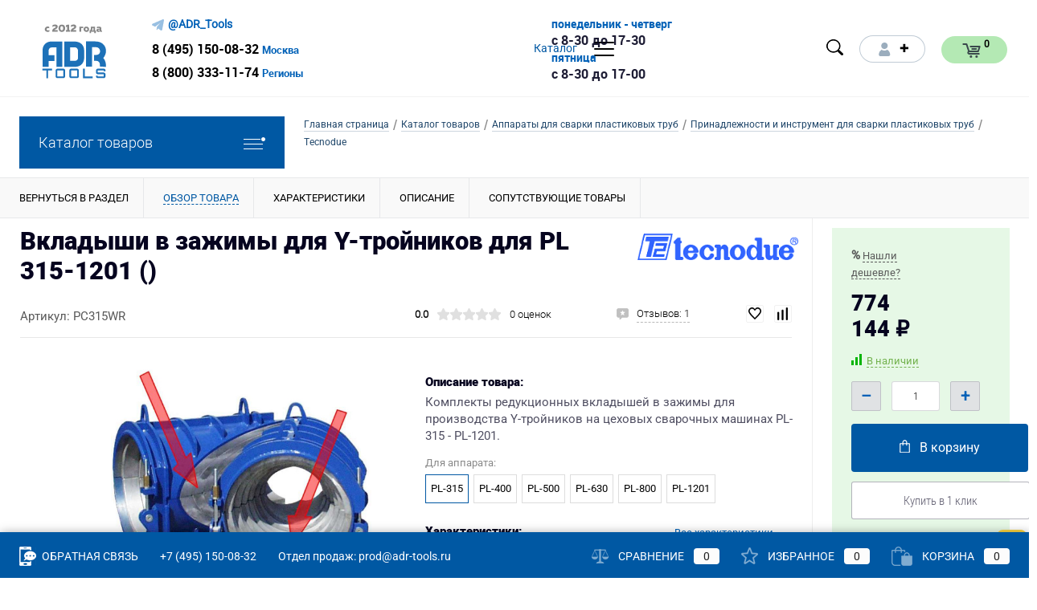

--- FILE ---
content_type: text/html; charset=UTF-8
request_url: https://adr-tools.ru/catalog/instrument_svarki_plastikovykh_trub/vkladyshi_y-troynikov_pl_315_1201/
body_size: 32868
content:

<!DOCTYPE html>
<html lang="ru">
	<head>

		<meta name="yandex-verification" content="1f84b7b69935d940" />
		<meta name="yandex-verification" content="889c72e5fc50c3d8" />
		<meta name="google-site-verification" content="9G-KpdidTehEWw9qcEBtxV7wnS84p6Op6DwCy662lDI" />
        <meta name="google-site-verification" content="DApmDDeXfs6loz1c0jHYuhLztWDmWLiGr76HKpB2G0Y" />
		<meta name="zen-verification" content="egPfCVYlMRbltbZtfUKEKN3C7SA6WJppLSpU37UjyHRwb5aBiZoT8UGOfnQr1EKi" />

		<meta charset="UTF-8">
		<META NAME="viewport" content="width=device-width, initial-scale=1.0">
				
		<link rel="apple-touch-icon" sizes="180x180" href="/favicon/apple-touch-icon.png">
		<link rel="icon" type="image/png" sizes="32x32" href="/favicon/favicon-32x32.png">
		<link rel="icon" type="image/png" sizes="16x16" href="/favicon/favicon-16x16.png">
		<link rel="manifest" href="/favicon/site.webmanifest">
		<link rel="mask-icon" href="/favicon/safari-pinned-tab.svg" color="#727272">
		<link rel="shortcut icon" href="/favicon/favicon.ico?v=1768833287?v=1768833287">
		<meta name="msapplication-TileColor" content="#ffffff">
		<meta name="msapplication-config" content="/favicon/browserconfig.xml">
		<meta name="theme-color" content="#0061b2">

		<meta http-equiv="X-UA-Compatible" content="IE=edge">
		<meta name="theme-color" content="#3498db">
																										                		<!--Site JS-->
				<!--Fancybox 3-->
						<!--3D-Model-->
                		<!--Snow NY-->
				<!--Video Player-->
				        <!-- От google-->
                <!-- -->
				
        <meta http-equiv="Content-Type" content="text/html; charset=UTF-8" />
<meta name="robots" content="index, follow" />
<meta name="keywords" content="вкладыши y тройников, вкладыши для изготовления y тройников, вкладыши для производства y тройников, вкладыши для сварки y тройников, " />
<meta name="description" content="Комплекты редукционных вкладышей в зажимы для производства Y-тройников на цеховых сварочных машинах PL-315 - PL-1201. &#128313;Продажа оптом и в розницу от официального дилера, прямые поставки, лучшая цена. &#128663; Доставка по России, Самовывоз." />
<link rel="canonical" href="https://adr-tools.ru/catalog/instrument_svarki_plastikovykh_trub/vkladyshi_y-troynikov_pl_315_1201/" />
<link href="/bitrix/js/ui/design-tokens/dist/ui.design-tokens.min.css?176883338623463" type="text/css" rel="stylesheet"/>
<link href="/bitrix/js/ui/fonts/opensans/ui.font.opensans.min.css?17688333822320" type="text/css" rel="stylesheet"/>
<link href="/bitrix/js/main/popup/dist/main.popup.bundle.min.css?176883338728056" type="text/css" rel="stylesheet"/>
<link href="/local/components/bitrix/catalog/templates/new/style.css?176883358638" type="text/css" rel="stylesheet"/>
<link href="/local/components/scid/catalog.item/templates/detail/style.css?176883358677137" type="text/css" rel="stylesheet"/>
<link href="/bitrix/templates/.default/components/bitrix/iblock.vote/ajax_new/style.css?17688332861272" type="text/css" rel="stylesheet"/>
<link href="/bitrix/templates/dresscode/components/bitrix/form.result.new/modal/style.css?176883328610785" type="text/css" rel="stylesheet"/>
<link href="/local/components/scid/catalog.item/templates/detail/css/review.css?176883358612006" type="text/css" rel="stylesheet"/>
<link href="/local/components/scid/catalog.item/templates/detail/css/media.css?176883358615455" type="text/css" rel="stylesheet"/>
<link href="/local/components/scid/catalog.item/templates/detail/css/set.css?176883358611706" type="text/css" rel="stylesheet"/>
<link href="/bitrix/panel/main/popup.min.css?176883339120774" type="text/css" rel="stylesheet" data-template-style="true"/>
<link href="/bitrix/templates/dresscode/fonts/roboto/roboto.css?17688332863217" type="text/css" rel="stylesheet" data-template-style="true"/>
<link href="/bitrix/templates/dresscode/themes/white/ultramarine/style.css?176883328742729" type="text/css" rel="stylesheet" data-template-style="true"/>
<link href="/bitrix/templates/dresscode/css/fancybox/fancybox3.css?17688332884863" type="text/css" rel="stylesheet" data-template-style="true"/>
<link href="/bitrix/templates/dresscode/headers/header8/css/style.css?176883328611927" type="text/css" rel="stylesheet" data-template-style="true"/>
<link href="/bitrix/templates/dresscode/components/bitrix/menu/topMenu7/style.css?1768833286716" type="text/css" rel="stylesheet" data-template-style="true"/>
<link href="/bitrix/components/dresscode/search.line/templates/version3/style.css?17688333117874" type="text/css" rel="stylesheet" data-template-style="true"/>
<link href="/bitrix/templates/dresscode/components/bitrix/system.auth.form/top2/style.css?17688332861356" type="text/css" rel="stylesheet" data-template-style="true"/>
<link href="/bitrix/templates/dresscode/components/bitrix/sale.basket.basket.line/topCart4/style.css?1768833286799" type="text/css" rel="stylesheet" data-template-style="true"/>
<link href="/bitrix/templates/dresscode/components/bitrix/menu/leftMenu/style.css?17688332865621" type="text/css" rel="stylesheet" data-template-style="true"/>
<link href="/bitrix/templates/dresscode/components/bitrix/menu/leftSubMenu/style.css?1768833286302" type="text/css" rel="stylesheet" data-template-style="true"/>
<link href="/local/components/bitrix/breadcrumb/templates/new/style.css?17688335861606" type="text/css" rel="stylesheet" data-template-style="true"/>
<link href="/local/components/scid/catalog.viewed.product/templates/related/style.css?17688335861414" type="text/css" rel="stylesheet" data-template-style="true"/>
<link href="/bitrix/templates/dresscode/components/dresscode/catalog.viewed.product/cashedview/style.css?17688332872259" type="text/css" rel="stylesheet" data-template-style="true"/>
<link href="/bitrix/templates/dresscode/styles.css?17688332885216" type="text/css" rel="stylesheet" data-template-style="true"/>
<link href="/bitrix/templates/dresscode/template_styles.css?1768833288196270" type="text/css" rel="stylesheet" data-template-style="true"/>
<script>if(!window.BX)window.BX={};if(!window.BX.message)window.BX.message=function(mess){if(typeof mess==='object'){for(let i in mess) {BX.message[i]=mess[i];} return true;}};</script>
<script>(window.BX||top.BX).message({"JS_CORE_LOADING":"Загрузка...","JS_CORE_NO_DATA":"- Нет данных -","JS_CORE_WINDOW_CLOSE":"Закрыть","JS_CORE_WINDOW_EXPAND":"Развернуть","JS_CORE_WINDOW_NARROW":"Свернуть в окно","JS_CORE_WINDOW_SAVE":"Сохранить","JS_CORE_WINDOW_CANCEL":"Отменить","JS_CORE_WINDOW_CONTINUE":"Продолжить","JS_CORE_H":"ч","JS_CORE_M":"м","JS_CORE_S":"с","JSADM_AI_HIDE_EXTRA":"Скрыть лишние","JSADM_AI_ALL_NOTIF":"Показать все","JSADM_AUTH_REQ":"Требуется авторизация!","JS_CORE_WINDOW_AUTH":"Войти","JS_CORE_IMAGE_FULL":"Полный размер"});</script>

<script src="/bitrix/js/main/core/core.min.js?1768833388242882"></script>

<script>BX.Runtime.registerExtension({"name":"main.core","namespace":"BX","loaded":true});</script>
<script>BX.setJSList(["\/bitrix\/js\/main\/core\/core_ajax.js","\/bitrix\/js\/main\/core\/core_promise.js","\/bitrix\/js\/main\/polyfill\/promise\/js\/promise.js","\/bitrix\/js\/main\/loadext\/loadext.js","\/bitrix\/js\/main\/loadext\/extension.js","\/bitrix\/js\/main\/polyfill\/promise\/js\/promise.js","\/bitrix\/js\/main\/polyfill\/find\/js\/find.js","\/bitrix\/js\/main\/polyfill\/includes\/js\/includes.js","\/bitrix\/js\/main\/polyfill\/matches\/js\/matches.js","\/bitrix\/js\/ui\/polyfill\/closest\/js\/closest.js","\/bitrix\/js\/main\/polyfill\/fill\/main.polyfill.fill.js","\/bitrix\/js\/main\/polyfill\/find\/js\/find.js","\/bitrix\/js\/main\/polyfill\/matches\/js\/matches.js","\/bitrix\/js\/main\/polyfill\/core\/dist\/polyfill.bundle.js","\/bitrix\/js\/main\/core\/core.js","\/bitrix\/js\/main\/polyfill\/intersectionobserver\/js\/intersectionobserver.js","\/bitrix\/js\/main\/lazyload\/dist\/lazyload.bundle.js","\/bitrix\/js\/main\/polyfill\/core\/dist\/polyfill.bundle.js","\/bitrix\/js\/main\/parambag\/dist\/parambag.bundle.js"]);
</script>
<script>BX.Runtime.registerExtension({"name":"ui.design-tokens","namespace":"window","loaded":true});</script>
<script>BX.Runtime.registerExtension({"name":"main.pageobject","namespace":"BX","loaded":true});</script>
<script>(window.BX||top.BX).message({"JS_CORE_LOADING":"Загрузка...","JS_CORE_NO_DATA":"- Нет данных -","JS_CORE_WINDOW_CLOSE":"Закрыть","JS_CORE_WINDOW_EXPAND":"Развернуть","JS_CORE_WINDOW_NARROW":"Свернуть в окно","JS_CORE_WINDOW_SAVE":"Сохранить","JS_CORE_WINDOW_CANCEL":"Отменить","JS_CORE_WINDOW_CONTINUE":"Продолжить","JS_CORE_H":"ч","JS_CORE_M":"м","JS_CORE_S":"с","JSADM_AI_HIDE_EXTRA":"Скрыть лишние","JSADM_AI_ALL_NOTIF":"Показать все","JSADM_AUTH_REQ":"Требуется авторизация!","JS_CORE_WINDOW_AUTH":"Войти","JS_CORE_IMAGE_FULL":"Полный размер"});</script>
<script>BX.Runtime.registerExtension({"name":"window","namespace":"window","loaded":true});</script>
<script>BX.Runtime.registerExtension({"name":"ui.fonts.opensans","namespace":"window","loaded":true});</script>
<script>BX.Runtime.registerExtension({"name":"main.popup","namespace":"BX.Main","loaded":true});</script>
<script>BX.Runtime.registerExtension({"name":"popup","namespace":"window","loaded":true});</script>
<script type="extension/settings" data-extension="currency.currency-core">{"region":"ru"}</script>
<script>BX.Runtime.registerExtension({"name":"currency.currency-core","namespace":"BX.Currency","loaded":true});</script>
<script>BX.Runtime.registerExtension({"name":"currency","namespace":"window","loaded":true});</script>
<script>(window.BX||top.BX).message({"LANGUAGE_ID":"ru","FORMAT_DATE":"DD.MM.YYYY","FORMAT_DATETIME":"DD.MM.YYYY HH:MI:SS","COOKIE_PREFIX":"BITRIX_SM","SERVER_TZ_OFFSET":"10800","UTF_MODE":"Y","SITE_ID":"s1","SITE_DIR":"\/","USER_ID":"","SERVER_TIME":1769157724,"USER_TZ_OFFSET":0,"USER_TZ_AUTO":"Y","bitrix_sessid":"4e7c07809acf945db849fa7c66940cdf"});</script>


<script src="/bitrix/js/main/pageobject/dist/pageobject.bundle.min.js?1768833386531"></script>
<script src="/bitrix/js/main/core/core_window.min.js?176883338876324"></script>
<script src="/bitrix/js/main/popup/dist/main.popup.bundle.min.js?176883338767515"></script>
<script src="/bitrix/js/main/cphttprequest.js?17688333886104"></script>
<script src="/bitrix/js/currency/currency-core/dist/currency-core.bundle.min.js?17688333824569"></script>
<script src="/bitrix/js/currency/core_currency.min.js?1768833382835"></script>
<script src="https://www.google.com/recaptcha/api.js"></script>
<script>
					(function () {
						"use strict";

						var counter = function ()
						{
							var cookie = (function (name) {
								var parts = ("; " + document.cookie).split("; " + name + "=");
								if (parts.length == 2) {
									try {return JSON.parse(decodeURIComponent(parts.pop().split(";").shift()));}
									catch (e) {}
								}
							})("BITRIX_CONVERSION_CONTEXT_s1");

							if (cookie && cookie.EXPIRE >= BX.message("SERVER_TIME"))
								return;

							var request = new XMLHttpRequest();
							request.open("POST", "/bitrix/tools/conversion/ajax_counter.php", true);
							request.setRequestHeader("Content-type", "application/x-www-form-urlencoded");
							request.send(
								"SITE_ID="+encodeURIComponent("s1")+
								"&sessid="+encodeURIComponent(BX.bitrix_sessid())+
								"&HTTP_REFERER="+encodeURIComponent(document.referrer)
							);
						};

						if (window.frameRequestStart === true)
							BX.addCustomEvent("onFrameDataReceived", counter);
						else
							BX.ready(counter);
					})();
				</script>
<meta property="og:title" content="Вкладыши в зажимы для Y-тройников для PL 315-1201" />
<meta property="og:description" content="Комплекты редукционных вкладышей в зажимы для производства Y-тройников на цеховых сварочных машинах PL-315 - PL-1201." />
<meta property="og:url" content="https://adr-tools.ru/catalog/instrument_svarki_plastikovykh_trub/vkladyshi_y-troynikov_pl_315_1201/" />
<meta property="og:type" content="website" />
<meta property="og:image" content="https://adr-tools.ru/upload/iblock/535/5351f0178179b5c955c5bf0726f1d32c.jpg" />
<script>var ajaxMessages = {wait:"Загрузка..."};</script>



<script src="/bitrix/templates/dresscode/js/jquery-1.11.0.min.js?176883328896381"></script>
<script src="/bitrix/templates/dresscode/js/jquery.easing.1.3.js?17688332884579"></script>
<script src="/bitrix/templates/dresscode/js/rangeSlider.js?17688332884276"></script>
<script src="/bitrix/templates/dresscode/js/system.js?176883328870596"></script>
<script src="/bitrix/templates/dresscode/js/topMenu.js?17688332882693"></script>
<script src="/bitrix/templates/dresscode/js/topSearch.js?17688332881157"></script>
<script src="/bitrix/templates/dresscode/js/dwCarousel.js?17688332887742"></script>
<script src="/bitrix/templates/dresscode/js/dwSlider.js?176883328811931"></script>
<script src="/bitrix/templates/dresscode/js/dwZoomer.js?17688332882421"></script>
<script src="/bitrix/templates/dresscode/js/dwTimer.js?17688332882096"></script>
<script src="/bitrix/templates/dresscode/js/seo/base64.js?176883328812323"></script>
<script src="/bitrix/templates/dresscode/js/seo/content.js?17688332882485"></script>
<script src="/bitrix/templates/dresscode/js/site.js?17688332883077"></script>
<script src="/bitrix/templates/dresscode/js/fancybox3.js?176883328823187"></script>
<script src="/bitrix/templates/dresscode/js/threesixty.min.js?17688332886513"></script>
<script src="/bitrix/templates/dresscode/js/3d_model.js?17688332881678"></script>
<script src="/bitrix/templates/dresscode/js/lazysizes.min.js?17688332886782"></script>
<script src="/bitrix/templates/dresscode/components/bitrix/menu/topMenu7/script.js?17688332862472"></script>
<script src="/bitrix/components/dresscode/search.line/templates/version3/script.js?17688333112806"></script>
<script src="/bitrix/templates/dresscode/components/bitrix/system.auth.form/top2/script.js?1768833286676"></script>
<script src="/bitrix/templates/dresscode/components/bitrix/menu/leftMenu/script.js?1768833286715"></script>
<script src="/bitrix/components/dresscode/catalog.product.subscribe.online/templates/.default/script.js?17688333111245"></script>
<script src="/local/components/bitrix/catalog/templates/new/script.js?17688335861063"></script>
<script src="/local/components/scid/catalog.item/templates/detail/script.js?176883358614757"></script>
<script src="/bitrix/templates/dresscode/components/bitrix/sale.products.gift/.default/script.js?17688332864924"></script>
<script src="/bitrix/templates/dresscode/components/bitrix/form.result.new/modal/script.js?17688332864903"></script>
<script src="/local/components/scid/catalog.item/templates/detail/js/morePicturesCarousel.js?17688335861882"></script>
<script src="/local/components/scid/catalog.item/templates/detail/js/pictureSlider.js?17688335861606"></script>
<script src="/local/components/scid/catalog.item/templates/detail/js/zoomer.js?176883358611150"></script>
<script src="/local/components/scid/catalog.item/templates/detail/js/plus.js?17688335865947"></script>
<script src="/local/components/scid/catalog.item/templates/detail/js/tabs.js?17688335862444"></script>
<script src="/local/components/scid/catalog.item/templates/detail/js/sku.js?176883358620067"></script>


		<title>Вкладыши в Зажимы для Y-тройников для станков PL 315-1201</title>
	</head>
	<body class="loading  panels_white">



		<div id="panel">
					</div>
		<div id="foundation">
			<div id="subHeader8">
	<div class="limiter">
		<div class="subContainer">
			<div class="subContainerColumn">
				<div id="logo">
					 <a href="/"><img alt="Аппараты для сварки пластиковых труб – ADR-TOOLS.RU" title="Аппараты для сварки пластиковых труб – ADR-TOOLS.RU" src="/bitrix/templates/dresscode/images/logo_adr_new.svg"></a>
				</div>
				<div class="telephoneContainer">
					<div class="tg_link"><span>@ADR_Tools</span></div>
<span class="heading">
	<div class="phone_block">
		<a href="tel:+74951500832">8 (495) 150-08-32</a> <span class="location_city">Москва</span>
	</div>
	<div class="phone_block">
		<a href="tel:88003331174">8 (800) 333-11-74</a> <span class="location_city">Регионы</span>
	</div>
</span>				</div>
			</div>
			<div class="subContainerColumn menuContainer">
					<ul id="subMenu">
									<li><a class="selected" href="/catalog/"><span>Каталог</span></a></li>
												<li><a href="/about/delivery/"><span>Доставка</span></a></li>
												<li><a href="/about/payment/"><span>Оплата</span></a></li>
												<li><a href="/brands/"><span>Бренды</span></a></li>
												<li><a href="/about/contacts/"><span>Контакты</span></a></li>
												<li><a href="/about/"><span>О магазине</span></a></li>
						</ul>
			</div>
			<div class="work_time">
				<div class="wt_block">
	<p class="day">понедельник - четверг</p>
	<p class="time">с 8-30 до 17-30</p>
</div>
<div class="wt_block">
	<p class="day">пятница</p>
	<p class="time">с 8-30 до 17-00</p>
</div>			</div>
			<div class="subContainerColumn">
				<div class="topToolsContainer">
					<div id="topSearchLine">
						<a href="#" class="openTopSearch" id="openSearch"></a>
<div id="topSearch3">
	<div class="limiter">
		<form action="/search/" method="GET" id="topSearchForm">
			<div class="searchContainerInner">
				<div class="searchContainer">
					<div class="searchColumn">
						<input type="text" name="q" value="" autocomplete="off" placeholder="Поиск по каталогу магазина" id="searchQuery">
						<a href="#" id="topSeachCloseForm">Закрыть окно</a>
					</div>
					<div class="searchColumn">
						<input type="submit" name="send" value="Y" id="goSearch">
						<input type="hidden" name="r" value="Y">
					</div>
				</div>
			</div>
		</form>
	</div>
</div>
<div id="searchResult"></div>
<div id="searchOverlap"></div>
<script>
	var searchAjaxPath = "/bitrix/components/dresscode/search.line/templates/version3/ajax.php";
	var searchProductParams = '{"COMPONENT_TEMPLATE":"version3","IBLOCK_TYPE":"catalog","IBLOCK_ID":"15","CACHE_TYPE":"A","CACHE_TIME":"3600000","PRICE_CODE":["BASE"],"CONVERT_CURRENCY":"Y","CURRENCY_ID":"RUB","PROPERTY_CODE":["OFFERS","ATT_BRAND","COLOR","ZOOM2","BATTERY_LIFE","SWITCH","GRAF_PROC","LENGTH_OF_CORD","DISPLAY","LOADING_LAUNDRY","FULL_HD_VIDEO_RECORD","INTERFACE","COMPRESSORS","Number_of_Outlets","MAX_RESOLUTION_VIDEO","MAX_BUS_FREQUENCY","MAX_RESOLUTION","FREEZER","POWER_SUB","POWER","HARD_DRIVE_SPACE","MEMORY","OS","ZOOM","PAPER_FEED","SUPPORTED_STANDARTS","VIDEO_FORMAT","SUPPORT_2SIM","MP3","ETHERNET_PORTS","MATRIX","CAMERA","PHOTOSENSITIVITY","DEFROST","SPEED_WIFI","SPIN_SPEED","PRINT_SPEED","SOCKET","IMAGE_STABILIZER","GSM","SIM","TYPE","MEMORY_CARD","TYPE_BODY","TYPE_MOUSE","TYPE_PRINT","CONNECTION","TYPE_OF_CONTROL","TYPE_DISPLAY","TYPE2","REFRESH_RATE","RANGE","AMOUNT_MEMORY","MEMORY_CAPACITY","VIDEO_BRAND","DIAGONAL","RESOLUTION","TOUCH","CORES","LINE_PROC","PROCESSOR","CLOCK_SPEED","TYPE_PROCESSOR","PROCESSOR_SPEED","HARD_DRIVE","HARD_DRIVE_TYPE","Number_of_memory_slots","MAXIMUM_MEMORY_FREQUENCY","TYPE_MEMORY","BLUETOOTH","FM","GPS","HDMI","SMART_TV","USB","WIFI","FLASH","ROTARY_DISPLAY","SUPPORT_3D","SUPPORT_3G","WITH_COOLER","FINGERPRINT","COLLECTION","TOTAL_OUTPUT_POWER","VID_ZASTECHKI","VID_SUMKI","PROFILE","VYSOTA_RUCHEK","GAS_CONTROL","WARRANTY","GRILL","MORE_PROPERTIES","GENRE","OTSEKOV","CONVECTION","INTAKE_POWER","NAZNAZHENIE","BULK","PODKLADKA","SURFACE_COATING","brand_tyres","SEASON","SEASONOST","DUST_COLLECTION","REF","COUNTRY_BRAND","DRYING","REMOVABLE_TOP_COVER","CONTROL","FINE_FILTER","FORM_FAKTOR","SKU_COLOR","CML2_ARTICLE","DELIVERY","PICKUP","USER_ID","BLOG_POST_ID","VIDEO","BLOG_COMMENTS_CNT","VOTE_COUNT","SHOW_MENU","SIMILAR_PRODUCT","RATING","RELATED_PRODUCT","VOTE_SUM",""],"HIDE_NOT_AVAILABLE":"N","HIDE_MEASURES":"N","~COMPONENT_TEMPLATE":"version3","~IBLOCK_TYPE":"catalog","~IBLOCK_ID":"15","~CACHE_TYPE":"A","~CACHE_TIME":"3600000","~PRICE_CODE":["BASE"],"~CONVERT_CURRENCY":"Y","~CURRENCY_ID":"RUB","~PROPERTY_CODE":["OFFERS","ATT_BRAND","COLOR","ZOOM2","BATTERY_LIFE","SWITCH","GRAF_PROC","LENGTH_OF_CORD","DISPLAY","LOADING_LAUNDRY","FULL_HD_VIDEO_RECORD","INTERFACE","COMPRESSORS","Number_of_Outlets","MAX_RESOLUTION_VIDEO","MAX_BUS_FREQUENCY","MAX_RESOLUTION","FREEZER","POWER_SUB","POWER","HARD_DRIVE_SPACE","MEMORY","OS","ZOOM","PAPER_FEED","SUPPORTED_STANDARTS","VIDEO_FORMAT","SUPPORT_2SIM","MP3","ETHERNET_PORTS","MATRIX","CAMERA","PHOTOSENSITIVITY","DEFROST","SPEED_WIFI","SPIN_SPEED","PRINT_SPEED","SOCKET","IMAGE_STABILIZER","GSM","SIM","TYPE","MEMORY_CARD","TYPE_BODY","TYPE_MOUSE","TYPE_PRINT","CONNECTION","TYPE_OF_CONTROL","TYPE_DISPLAY","TYPE2","REFRESH_RATE","RANGE","AMOUNT_MEMORY","MEMORY_CAPACITY","VIDEO_BRAND","DIAGONAL","RESOLUTION","TOUCH","CORES","LINE_PROC","PROCESSOR","CLOCK_SPEED","TYPE_PROCESSOR","PROCESSOR_SPEED","HARD_DRIVE","HARD_DRIVE_TYPE","Number_of_memory_slots","MAXIMUM_MEMORY_FREQUENCY","TYPE_MEMORY","BLUETOOTH","FM","GPS","HDMI","SMART_TV","USB","WIFI","FLASH","ROTARY_DISPLAY","SUPPORT_3D","SUPPORT_3G","WITH_COOLER","FINGERPRINT","COLLECTION","TOTAL_OUTPUT_POWER","VID_ZASTECHKI","VID_SUMKI","PROFILE","VYSOTA_RUCHEK","GAS_CONTROL","WARRANTY","GRILL","MORE_PROPERTIES","GENRE","OTSEKOV","CONVECTION","INTAKE_POWER","NAZNAZHENIE","BULK","PODKLADKA","SURFACE_COATING","brand_tyres","SEASON","SEASONOST","DUST_COLLECTION","REF","COUNTRY_BRAND","DRYING","REMOVABLE_TOP_COVER","CONTROL","FINE_FILTER","FORM_FAKTOR","SKU_COLOR","CML2_ARTICLE","DELIVERY","PICKUP","USER_ID","BLOG_POST_ID","VIDEO","BLOG_COMMENTS_CNT","VOTE_COUNT","SHOW_MENU","SIMILAR_PRODUCT","RATING","RELATED_PRODUCT","VOTE_SUM",""],"~HIDE_NOT_AVAILABLE":"N","~HIDE_MEASURES":"N","SEARCH_PROPERTIES":{"83":{"CODE":"MORE_PHOTO","PROPERTY_TYPE":"F"}}}';
</script>					</div>
					<div class="topAuthContainer">
						<a href="#" class="topAuthIcon"><span class="status">&#10010;</span></a>
<div id="topAuth">
	<ul>
					<li class="top-auth-login"><a href="/auth/?backurl=/catalog/instrument_svarki_plastikovykh_trub/vkladyshi_y-troynikov_pl_315_1201/">Вход</a></li>
			<li class="top-auth-register"><a href="/auth/?register=yes&amp;backurl=/catalog/instrument_svarki_plastikovykh_trub/vkladyshi_y-troynikov_pl_315_1201/">Регистрация</a></li>
			</ul>
</div>					</div>
					<div class="cart">
						<div id="flushTopCart">
							<!--'start_frame_cache_FKauiI'-->	<a class="countLink">
		<span class="count">0</span>
	</a>
<script>
	window.topCartTemplate = "topCart4";
</script>
<!--'end_frame_cache_FKauiI'-->						</div>
					</div>
				</div>
			</div>
		</div>
	</div>
</div>			<div id="main" class="color_white">
				<div class="limiter">
					<div class="compliter">
													<div id="left">
	<a href="/catalog/" class="heading orange menuRolled" id="catalogMenuHeading">Каталог товаров<ins></ins></a>
	<div class="collapsed">
		 
			<div itemscope itemtype="http://schema.org/SiteNavigationElement">
			<ul id="leftMenu" itemprop="about" itemscope="" itemtype="http://schema.org/ItemList">
									<li  class="eChild" itemprop="itemListElement" itemscope="" itemtype="http://schema.org/ItemList">
						<a href="/catalog/apparaty_svarki_plastikovykh_trub/" class="menuLink first_lvl" itemprop="url">
							<span class="tb">
																	<span class="pc">
										<img class="lazyload" fetchpriority="low" src="/upload/resize_cache/iblock/074/3sdh2xqq66no6gu8zh92w4kes302bo9d/24_24_1/apparaty_dlya_svarki_plastikovykh_trub.jpg" alt="Аппараты для сварки пластиковых труб">
									</span>
																<span class="tx" itemprop="name">
									Аппараты для сварки пластиковых труб								</span>
							</span>
						</a>
													<div class="drop">
																	<ul class="menuItems">
																					<li class=" underline" itemprop="itemListElement" itemscope itemtype="https://schema.org/ItemList">
																									<a href="/catalog/apparaty_stykovoy_svarki_polietilenovykh_trub/" class="menuLink">
														<img class="lazyload" fetchpriority="low" src="/upload/resize_cache/iblock/cb9/vjykfktxhilw3gn2eqyeg116419j9cnx/190_100_1/apparaty_dlya_stykovoy_svarki_polietilenovykh_trub.jpg" alt="Аппараты для стыковой сварки полиэтиленовых труб">
													</a>
																								<a href="/catalog/apparaty_stykovoy_svarki_polietilenovykh_trub/" class="menuLink" itemprop="url">
													<span itemprop="name">Аппараты для стыковой сварки полиэтиленовых труб</span><small></small>
												</a>										
											</li>
																																	<li class=" underline" itemprop="itemListElement" itemscope itemtype="https://schema.org/ItemList">
																									<a href="/catalog/svarochnye_zerkala/" class="menuLink">
														<img class="lazyload" fetchpriority="low" src="/upload/resize_cache/iblock/d6a/190_100_1/ruchnye_svarochnye_zerkala_dlya_stykovoy_svarki_trub.jpg" alt="Сварочные зеркала">
													</a>
																								<a href="/catalog/svarochnye_zerkala/" class="menuLink" itemprop="url">
													<span itemprop="name">Сварочные зеркала</span><small></small>
												</a>										
											</li>
																																	<li class=" underline" itemprop="itemListElement" itemscope itemtype="https://schema.org/ItemList">
																									<a href="/catalog/apparaty_rastrubnoy_svarki/" class="menuLink">
														<img class="lazyload" fetchpriority="low" src="/upload/resize_cache/iblock/12a/wpffy9fd8jc6goqks0jptiu6d3dcuf5x/190_100_1/payalniki_dlya_polipropilenovykh_trub.jpg" alt="Паяльники для полипропиленовых труб DYTRON">
													</a>
																								<a href="/catalog/apparaty_rastrubnoy_svarki/" class="menuLink" itemprop="url">
													<span itemprop="name">Паяльники для полипропиленовых труб DYTRON</span><small></small>
												</a>										
											</li>
																																	<li class=" underline" itemprop="itemListElement" itemscope itemtype="https://schema.org/ItemList">
																									<a href="/catalog/nasadki_dlya_payalnika_polipropilenovykh_trub/" class="menuLink">
														<img class="lazyload" fetchpriority="low" src="/upload/resize_cache/iblock/535/9lqc7jjmrpgx83slzs8ffsm7no73wusi/190_100_1/nasadki_dlya_payalnika_polipropilenovykh_trub.jpg" alt="Насадки для паяльника полипропиленовых труб">
													</a>
																								<a href="/catalog/nasadki_dlya_payalnika_polipropilenovykh_trub/" class="menuLink" itemprop="url">
													<span itemprop="name">Насадки для паяльника полипропиленовых труб</span><small></small>
												</a>										
											</li>
																															</ul>
																									<ul class="menuItems">
																					<li class=" underline" itemprop="itemListElement" itemscope itemtype="https://schema.org/ItemList">
																									<a href="/catalog/elektromuftovye_svarochnye_apparaty/" class="menuLink" itemprop="url">
														<img class="lazyload" fetchpriority="low" src="/upload/resize_cache/iblock/fd0/190_100_1/elektromuftovye_svarochnye_apparaty.jpg" alt="Аппараты для электромуфтовой сварки труб">
													</a>
																								<a href="/catalog/elektromuftovye_svarochnye_apparaty/" class="menuLink" itemprop="url"><span itemprop="name">Аппараты для электромуфтовой сварки труб</span><small></small></a>
											</li>
																																<li class=" underline" itemprop="itemListElement" itemscope itemtype="https://schema.org/ItemList">
																									<a href="/catalog/stanki_izgotovleniya_fasonnykh_izdeliy/" class="menuLink" itemprop="url">
														<img class="lazyload" fetchpriority="low" src="/upload/resize_cache/iblock/1c2/190_100_1/stanki_dlya_izgotovleniya_fasonnykh_izdeliy_iz_plastikovykh_trub.jpg" alt="Установки для изготовления фасонных изделий из пластиковых труб">
													</a>
																								<a href="/catalog/stanki_izgotovleniya_fasonnykh_izdeliy/" class="menuLink" itemprop="url"><span itemprop="name">Установки для изготовления фасонных изделий из пластиковых труб</span><small></small></a>
											</li>
																																<li class=" underline" itemprop="itemListElement" itemscope itemtype="https://schema.org/ItemList">
																									<a href="/catalog/instrument_svarki_plastikovykh_trub/" class="menuLink" itemprop="url">
														<img class="lazyload" fetchpriority="low" src="/upload/resize_cache/iblock/128/190_100_1/128f76519550cb212beaa7cec297195d.jpg" alt="Принадлежности и инструмент для сварки пластиковых труб">
													</a>
																								<a href="/catalog/instrument_svarki_plastikovykh_trub/" class="menuLink" itemprop="url"><span itemprop="name">Принадлежности и инструмент для сварки пластиковых труб</span><small></small></a>
											</li>
																														</ul>
																									<div id="menuSlider_195" class="menuSlider">
										<ul class="productList slideBox">
																							<li>
																<div class="item product sku" id="bx_1762928987_104" data-product-iblock-id="15" data-from-cache="N" data-convert-currency="" data-currency-id="" data-product-id="104" data-iblock-id="18" data-prop-id="102" data-product-width="220" data-product-height="200" data-hide-measure="" data-currency="RUB" data-hide-not-available="" data-price-code="">
		<div class="tabloid nowp">
			<a href="#" class="removeFromWishlist" data-id="104"></a>
									    <div class="rating">
			      <i class="m" style="width:0%"></i>
			      <i class="h"></i>
			    </div>
		    							
		    <div class="productTable">
		    	<div class="productColImage">
					<a href="/catalog/apparaty_stykovoy_svarki_polietilenovykh_trub/euro-160/" class="picture">
						<img src="/upload/resize_cache/iblock/a1c/x3mapa33b7ksjjl2w7jgcuqkgaabfew2/220_200_1/tecnodue_euro_160_apparat_dlya_svarki_plastikovykh_trub_vstyk_d_40_160.jpg" alt="TECNODUE EURO-160 аппарат для сварки пластиковых труб встык D 40-160 от Tecnodue Италия" title="TECNODUE EURO-160 аппарат для сварки пластиковых труб встык D 40-160 Tecnodue Италия">
						<span class="getFastView" data-id="104">Быстрый просмотр</span>
					</a>
		    	</div>
		    	<div class="productColText">
					<a href="/catalog/apparaty_stykovoy_svarki_polietilenovykh_trub/euro-160/" class="name"><span class="middle">TECNODUE EURO-160 аппарат для сварки пластиковых труб встык D 40-160</span></a>
																								<a class="price">247 212 <span class="ruble">₽</span>																	<span class="measure"> / шт</span>
																<s class="discount">
																	</s>
							</a>
																			<a href="#" class="addCart" data-id="104"><img src="/bitrix/templates/dresscode/images/incart.png" alt="В корзину" class="icon">В корзину</a>
																<a href="/catalog/apparaty_stykovoy_svarki_polietilenovykh_trub/euro-160/" class="btn-simple add-cart">Подробнее</a>
		    	</div>
		    </div>
			<div class="optional">
				<div class="row">
					<a href="#" class="fastBack label" data-id="104"><img src="/bitrix/templates/dresscode/images/fastBack.png" alt="" class="icon">Купить в 1 клик</a>
					<a href="#" class="addCompare label" data-id="104"><img src="/bitrix/templates/dresscode/images/compare.png" alt="" class="icon">К сравнению</a>
				</div>
				<div class="row">
					<a href="#" class="addWishlist label" data-id="104"><img src="/bitrix/templates/dresscode/images/wishlist.png" alt="" class="icon">В избранное</a>
																		<a href="#" data-id="104" class="inStock label changeAvailable getStoresWindow"><img src="/bitrix/templates/dresscode/images/inStock.png" alt="В наличии" class="icon"><span>В наличии</span></a>
															</div>
			</div>
						<div class="clear"></div>
		</div>
	</div>
		
												</li>
																							<li>
																<div class="item product sku" id="bx_4028463329_181" data-product-iblock-id="15" data-from-cache="N" data-convert-currency="" data-currency-id="" data-product-id="181" data-iblock-id="18" data-prop-id="102" data-product-width="220" data-product-height="200" data-hide-measure="" data-currency="RUB" data-hide-not-available="" data-price-code="">
		<div class="tabloid nowp">
			<a href="#" class="removeFromWishlist" data-id="181"></a>
									    <div class="rating">
			      <i class="m" style="width:0%"></i>
			      <i class="h"></i>
			    </div>
		    							
		    <div class="productTable">
		    	<div class="productColImage">
					<a href="/catalog/apparaty_stykovoy_svarki_polietilenovykh_trub/pt-355/" class="picture">
						<img src="/upload/resize_cache/iblock/e15/8xtqt9v75pjduue9rpy4fgpkx5j9ajcs/220_200_1/tecnodue_pt_355_gidravlicheskaya_stykovaya_svarochnaya_mashina_dlya_svarki_pnd_trub_d_90_355.jpg" alt="TECNODUE PT-355 гидравлическая стыковая сварочная машина для сварки ПНД труб D 90-355 от Tecnodue Италия" title="TECNODUE PT-355 гидравлическая стыковая сварочная машина для сварки ПНД труб D 90-355 Tecnodue Италия">
						<span class="getFastView" data-id="181">Быстрый просмотр</span>
					</a>
		    	</div>
		    	<div class="productColText">
					<a href="/catalog/apparaty_stykovoy_svarki_polietilenovykh_trub/pt-355/" class="name"><span class="middle">TECNODUE PT-355 гидравлическая стыковая сварочная машина для сварки ПНД труб D 90-355</span></a>
																								<a class="price">1 266 408 <span class="ruble">₽</span>																	<span class="measure"> / шт</span>
																<s class="discount">
																	</s>
							</a>
																			<a href="#" class="addCart" data-id="181"><img src="/bitrix/templates/dresscode/images/incart.png" alt="В корзину" class="icon">В корзину</a>
																<a href="/catalog/apparaty_stykovoy_svarki_polietilenovykh_trub/pt-355/" class="btn-simple add-cart">Подробнее</a>
		    	</div>
		    </div>
			<div class="optional">
				<div class="row">
					<a href="#" class="fastBack label" data-id="181"><img src="/bitrix/templates/dresscode/images/fastBack.png" alt="" class="icon">Купить в 1 клик</a>
					<a href="#" class="addCompare label" data-id="181"><img src="/bitrix/templates/dresscode/images/compare.png" alt="" class="icon">К сравнению</a>
				</div>
				<div class="row">
					<a href="#" class="addWishlist label" data-id="181"><img src="/bitrix/templates/dresscode/images/wishlist.png" alt="" class="icon">В избранное</a>
																		<a href="#" data-id="181" class="inStock label changeAvailable getStoresWindow"><img src="/bitrix/templates/dresscode/images/inStock.png" alt="В наличии" class="icon"><span>В наличии</span></a>
															</div>
			</div>
						<div class="clear"></div>
		</div>
	</div>
		
												</li>
																							<li>
																<div class="item product sku" id="bx_2266646647_2088" data-product-iblock-id="15" data-from-cache="N" data-convert-currency="" data-currency-id="" data-product-id="2088" data-iblock-id="18" data-prop-id="102" data-product-width="220" data-product-height="200" data-hide-measure="" data-currency="RUB" data-hide-not-available="" data-price-code="">
		<div class="tabloid nowp">
			<a href="#" class="removeFromWishlist" data-id="2088"></a>
									    <div class="rating">
			      <i class="m" style="width:0%"></i>
			      <i class="h"></i>
			    </div>
		    							
		    <div class="productTable">
		    	<div class="productColImage">
					<a href="/catalog/apparaty_stykovoy_svarki_polietilenovykh_trub/pt-355-ldu/" class="picture">
						<img src="/upload/resize_cache/iblock/3a9/vsx3luzkox8s8phhmjy7h89v7by8izxe/220_200_1/tecnodue_pt_355_ldu_gidravlicheskaya_stykovaya_svarochnaya_mashina_dlya_polietilenovykh_trub_d_90_35.jpg" alt="TECNODUE PT-355-LDU гидравлическая стыковая сварочная машина для полиэтиленовых труб D 90-355 от Tecnodue Италия" title="TECNODUE PT-355-LDU гидравлическая стыковая сварочная машина для полиэтиленовых труб D 90-355 Tecnodue Италия">
						<span class="getFastView" data-id="2088">Быстрый просмотр</span>
					</a>
		    	</div>
		    	<div class="productColText">
					<a href="/catalog/apparaty_stykovoy_svarki_polietilenovykh_trub/pt-355-ldu/" class="name"><span class="middle">TECNODUE PT-355-LDU гидравлическая стыковая сварочная машина для полиэтиленовых труб D 90-355</span></a>
																								<a class="price">1 833 408 <span class="ruble">₽</span>																	<span class="measure"> / шт</span>
																<s class="discount">
																	</s>
							</a>
																			<a href="#" class="addCart" data-id="2088"><img src="/bitrix/templates/dresscode/images/incart.png" alt="В корзину" class="icon">В корзину</a>
																<a href="/catalog/apparaty_stykovoy_svarki_polietilenovykh_trub/pt-355-ldu/" class="btn-simple add-cart">Подробнее</a>
		    	</div>
		    </div>
			<div class="optional">
				<div class="row">
					<a href="#" class="fastBack label" data-id="2088"><img src="/bitrix/templates/dresscode/images/fastBack.png" alt="" class="icon">Купить в 1 клик</a>
					<a href="#" class="addCompare label" data-id="2088"><img src="/bitrix/templates/dresscode/images/compare.png" alt="" class="icon">К сравнению</a>
				</div>
				<div class="row">
					<a href="#" class="addWishlist label" data-id="2088"><img src="/bitrix/templates/dresscode/images/wishlist.png" alt="" class="icon">В избранное</a>
																		<a href="#" data-id="2088" class="inStock label changeAvailable getStoresWindow"><img src="/bitrix/templates/dresscode/images/inStock.png" alt="В наличии" class="icon"><span>В наличии</span></a>
															</div>
			</div>
						<div class="clear"></div>
		</div>
	</div>
		
												</li>
																							<li>
																<div class="item product sku" id="bx_427744724_2089" data-product-iblock-id="15" data-from-cache="N" data-convert-currency="" data-currency-id="" data-product-id="2089" data-iblock-id="18" data-prop-id="102" data-product-width="220" data-product-height="200" data-hide-measure="" data-currency="RUB" data-hide-not-available="" data-price-code="">
		<div class="tabloid nowp">
			<a href="#" class="removeFromWishlist" data-id="2089"></a>
									    <div class="rating">
			      <i class="m" style="width:0%"></i>
			      <i class="h"></i>
			    </div>
		    							
		    <div class="productTable">
		    	<div class="productColImage">
					<a href="/catalog/apparaty_stykovoy_svarki_polietilenovykh_trub/pt-355-cse/" class="picture">
						<img src="/upload/resize_cache/iblock/a32/ob6n2nqucayuwjiyfqtlvs0t8eudkpuu/220_200_1/tecnodue_pt_355_cse_gidravlicheskaya_stykovaya_svarochnaya_mashina_dlya_stykovoy_svarki_pnd_trub_d_9.jpg" alt="TECNODUE PT-355-CSE гидравлическая стыковая сварочная машина для стыковой сварки ПНД труб D 90-355 от Tecnodue Италия" title="TECNODUE PT-355-CSE гидравлическая стыковая сварочная машина для стыковой сварки ПНД труб D 90-355 Tecnodue Италия">
						<span class="getFastView" data-id="2089">Быстрый просмотр</span>
					</a>
		    	</div>
		    	<div class="productColText">
					<a href="/catalog/apparaty_stykovoy_svarki_polietilenovykh_trub/pt-355-cse/" class="name"><span class="middle">TECNODUE PT-355-CSE гидравлическая стыковая сварочная машина для стыковой сварки ПНД труб D 90-355</span></a>
																								<a class="price">2 180 520 <span class="ruble">₽</span>																	<span class="measure"> / шт</span>
																<s class="discount">
																	</s>
							</a>
																			<a href="#" class="addCart" data-id="2089"><img src="/bitrix/templates/dresscode/images/incart.png" alt="В корзину" class="icon">В корзину</a>
																<a href="/catalog/apparaty_stykovoy_svarki_polietilenovykh_trub/pt-355-cse/" class="btn-simple add-cart">Подробнее</a>
		    	</div>
		    </div>
			<div class="optional">
				<div class="row">
					<a href="#" class="fastBack label" data-id="2089"><img src="/bitrix/templates/dresscode/images/fastBack.png" alt="" class="icon">Купить в 1 клик</a>
					<a href="#" class="addCompare label" data-id="2089"><img src="/bitrix/templates/dresscode/images/compare.png" alt="" class="icon">К сравнению</a>
				</div>
				<div class="row">
					<a href="#" class="addWishlist label" data-id="2089"><img src="/bitrix/templates/dresscode/images/wishlist.png" alt="" class="icon">В избранное</a>
																		<a href="#" data-id="2089" class="inStock label changeAvailable getStoresWindow"><img src="/bitrix/templates/dresscode/images/inStock.png" alt="В наличии" class="icon"><span>В наличии</span></a>
															</div>
			</div>
						<div class="clear"></div>
		</div>
	</div>
		
												</li>
																							<li>
																<div class="item product sku" id="bx_1853484354_396" data-product-iblock-id="15" data-from-cache="N" data-convert-currency="" data-currency-id="" data-product-id="396" data-iblock-id="18" data-prop-id="102" data-product-width="220" data-product-height="200" data-hide-measure="" data-currency="RUB" data-hide-not-available="" data-price-code="">
		<div class="tabloid nowp">
			<a href="#" class="removeFromWishlist" data-id="396"></a>
							<div class="markerContainer">
										    <div class="marker" style="background-color: #B30000">Акция</div>
									</div>
									    <div class="rating">
			      <i class="m" style="width:0%"></i>
			      <i class="h"></i>
			    </div>
		    							
		    <div class="productTable">
		    	<div class="productColImage">
					<a href="/catalog/apparaty_rastrubnoy_svarki/polys_p-1a_850w_solo/" class="picture">
						<img src="/upload/resize_cache/iblock/4dd/uy44g5zl9qtq081v6y3eebc3y0vk3zwq/220_200_1/dytron_polys_p_1a_850w_solo_utyug_dlya_payki_polipropilenovykh_trub.jpg" alt="DYTRON Polys P-1a 850W SOLO утюг для пайки полипропиленовых труб от DYTRON Чехия" title="DYTRON Polys P-1a 850W SOLO утюг для пайки полипропиленовых труб DYTRON Чехия">
						<span class="getFastView" data-id="396">Быстрый просмотр</span>
					</a>
		    	</div>
		    	<div class="productColText">
					<a href="/catalog/apparaty_rastrubnoy_svarki/polys_p-1a_850w_solo/" class="name"><span class="middle">DYTRON Polys P-1a 850W SOLO утюг для пайки полипропиленовых труб</span></a>
																								<a class="price">29 160 <span class="ruble">₽</span>																	<span class="measure"> / шт</span>
																<s class="discount">
																	</s>
							</a>
																			<a href="#" class="addCart" data-id="396"><img src="/bitrix/templates/dresscode/images/incart.png" alt="В корзину" class="icon">В корзину</a>
																<a href="/catalog/apparaty_rastrubnoy_svarki/polys_p-1a_850w_solo/" class="btn-simple add-cart">Подробнее</a>
		    	</div>
		    </div>
			<div class="optional">
				<div class="row">
					<a href="#" class="fastBack label" data-id="396"><img src="/bitrix/templates/dresscode/images/fastBack.png" alt="" class="icon">Купить в 1 клик</a>
					<a href="#" class="addCompare label" data-id="396"><img src="/bitrix/templates/dresscode/images/compare.png" alt="" class="icon">К сравнению</a>
				</div>
				<div class="row">
					<a href="#" class="addWishlist label" data-id="396"><img src="/bitrix/templates/dresscode/images/wishlist.png" alt="" class="icon">В избранное</a>
																		<a href="#" data-id="396" class="inStock label changeAvailable getStoresWindow"><img src="/bitrix/templates/dresscode/images/inStock.png" alt="В наличии" class="icon"><span>В наличии</span></a>
															</div>
			</div>
						<div class="clear"></div>
		</div>
	</div>
		
												</li>
																							<li>
																<div class="item product sku" id="bx_4151360760_398" data-product-iblock-id="15" data-from-cache="N" data-convert-currency="" data-currency-id="" data-product-id="398" data-iblock-id="18" data-prop-id="102" data-product-width="220" data-product-height="200" data-hide-measure="" data-currency="RUB" data-hide-not-available="" data-price-code="">
		<div class="tabloid nowp">
			<a href="#" class="removeFromWishlist" data-id="398"></a>
							<div class="markerContainer">
										    <div class="marker" style="background-color: #B30000">Акция</div>
									</div>
									    <div class="rating">
			      <i class="m" style="width:0%"></i>
			      <i class="h"></i>
			    </div>
		    							
		    <div class="productTable">
		    	<div class="productColImage">
					<a href="/catalog/apparaty_rastrubnoy_svarki/polys_p-4a_850w_traceweld_solo/" class="picture">
						<img src="/upload/resize_cache/iblock/8e9/6kuupx1issykjare98kf3qlt63u7cd1o/220_200_1/dytron_polys_p_4a_850w_tw_solo_payalnik_dlya_plastikovykh_trub.jpg" alt="DYTRON Polys P-4a 850W TW SOLO паяльник для пластиковых труб от DYTRON Чехия" title="DYTRON Polys P-4a 850W TW SOLO паяльник для пластиковых труб DYTRON Чехия">
						<span class="getFastView" data-id="398">Быстрый просмотр</span>
					</a>
		    	</div>
		    	<div class="productColText">
					<a href="/catalog/apparaty_rastrubnoy_svarki/polys_p-4a_850w_traceweld_solo/" class="name"><span class="middle">DYTRON Polys P-4a 850W TW SOLO паяльник для пластиковых труб</span></a>
																								<a class="price">39 852 <span class="ruble">₽</span>																	<span class="measure"> / шт</span>
																<s class="discount">
																	</s>
							</a>
																			<a href="#" class="addCart" data-id="398"><img src="/bitrix/templates/dresscode/images/incart.png" alt="В корзину" class="icon">В корзину</a>
																<a href="/catalog/apparaty_rastrubnoy_svarki/polys_p-4a_850w_traceweld_solo/" class="btn-simple add-cart">Подробнее</a>
		    	</div>
		    </div>
			<div class="optional">
				<div class="row">
					<a href="#" class="fastBack label" data-id="398"><img src="/bitrix/templates/dresscode/images/fastBack.png" alt="" class="icon">Купить в 1 клик</a>
					<a href="#" class="addCompare label" data-id="398"><img src="/bitrix/templates/dresscode/images/compare.png" alt="" class="icon">К сравнению</a>
				</div>
				<div class="row">
					<a href="#" class="addWishlist label" data-id="398"><img src="/bitrix/templates/dresscode/images/wishlist.png" alt="" class="icon">В избранное</a>
																		<a href="#" data-id="398" class="inStock label changeAvailable getStoresWindow"><img src="/bitrix/templates/dresscode/images/inStock.png" alt="В наличии" class="icon"><span>В наличии</span></a>
															</div>
			</div>
						<div class="clear"></div>
		</div>
	</div>
		
												</li>
																							<li>
																<div class="item product sku" id="bx_2155318382_399" data-product-iblock-id="15" data-from-cache="N" data-convert-currency="" data-currency-id="" data-product-id="399" data-iblock-id="18" data-prop-id="102" data-product-width="220" data-product-height="200" data-hide-measure="" data-currency="RUB" data-hide-not-available="" data-price-code="">
		<div class="tabloid nowp">
			<a href="#" class="removeFromWishlist" data-id="399"></a>
							<div class="markerContainer">
										    <div class="marker" style="background-color: #B30000">Акция</div>
									</div>
									    <div class="rating">
			      <i class="m" style="width:0%"></i>
			      <i class="h"></i>
			    </div>
		    							
		    <div class="productTable">
		    	<div class="productColImage">
					<a href="/catalog/apparaty_rastrubnoy_svarki/polys_p-4a_1200w_traceweld_solo/" class="picture">
						<img src="/upload/resize_cache/iblock/ade/auks8inpalvm8rvbwbyvwyt4d11fxqjy/220_200_1/dytron_polys_p_4a_1200w_tw_solo_apparat_dlya_svarki_polipropilenovykh_trub.jpg" alt="DYTRON Polys P-4a 1200W TW SOLO аппарат для сварки полипропиленовых труб от DYTRON Чехия" title="DYTRON Polys P-4a 1200W TW SOLO аппарат для сварки полипропиленовых труб DYTRON Чехия">
						<span class="getFastView" data-id="399">Быстрый просмотр</span>
					</a>
		    	</div>
		    	<div class="productColText">
					<a href="/catalog/apparaty_rastrubnoy_svarki/polys_p-4a_1200w_traceweld_solo/" class="name"><span class="middle">DYTRON Polys P-4a 1200W TW SOLO аппарат для сварки полипропиленовых труб</span></a>
																								<a class="price">41 688 <span class="ruble">₽</span>																	<span class="measure"> / шт</span>
																<s class="discount">
																	</s>
							</a>
																			<a href="#" class="addCart" data-id="399"><img src="/bitrix/templates/dresscode/images/incart.png" alt="В корзину" class="icon">В корзину</a>
																<a href="/catalog/apparaty_rastrubnoy_svarki/polys_p-4a_1200w_traceweld_solo/" class="btn-simple add-cart">Подробнее</a>
		    	</div>
		    </div>
			<div class="optional">
				<div class="row">
					<a href="#" class="fastBack label" data-id="399"><img src="/bitrix/templates/dresscode/images/fastBack.png" alt="" class="icon">Купить в 1 клик</a>
					<a href="#" class="addCompare label" data-id="399"><img src="/bitrix/templates/dresscode/images/compare.png" alt="" class="icon">К сравнению</a>
				</div>
				<div class="row">
					<a href="#" class="addWishlist label" data-id="399"><img src="/bitrix/templates/dresscode/images/wishlist.png" alt="" class="icon">В избранное</a>
																		<a href="#" data-id="399" class="inStock label changeAvailable getStoresWindow"><img src="/bitrix/templates/dresscode/images/inStock.png" alt="В наличии" class="icon"><span>В наличии</span></a>
															</div>
			</div>
						<div class="clear"></div>
		</div>
	</div>
		
												</li>
																							<li>
																<div class="item product sku" id="bx_281580031_2140" data-product-iblock-id="15" data-from-cache="N" data-convert-currency="" data-currency-id="" data-product-id="2140" data-iblock-id="18" data-prop-id="102" data-product-width="220" data-product-height="200" data-hide-measure="" data-currency="RUB" data-hide-not-available="" data-price-code="">
		<div class="tabloid nowp">
			<a href="#" class="removeFromWishlist" data-id="2140"></a>
							<div class="markerContainer">
										    <div class="marker" style="background-color: #B30000">Акция</div>
									</div>
									    <div class="rating">
			      <i class="m" style="width:0%"></i>
			      <i class="h"></i>
			    </div>
		    							
		    <div class="productTable">
		    	<div class="productColImage">
					<a href="/catalog/apparaty_rastrubnoy_svarki/polys_p-4a_850w_solo/" class="picture">
						<img src="/upload/resize_cache/iblock/972/wqu1dl3tblfbe3xrubft4980ywq17kiv/220_200_1/dytron_polys_p_4a_850w_solo_utyug_dlya_plastikovykh_trub.jpg" alt="DYTRON Polys P-4a 850W SOLO утюг для пластиковых труб от DYTRON Чехия" title="DYTRON Polys P-4a 850W SOLO утюг для пластиковых труб DYTRON Чехия">
						<span class="getFastView" data-id="2140">Быстрый просмотр</span>
					</a>
		    	</div>
		    	<div class="productColText">
					<a href="/catalog/apparaty_rastrubnoy_svarki/polys_p-4a_850w_solo/" class="name"><span class="middle">DYTRON Polys P-4a 850W SOLO утюг для пластиковых труб</span></a>
																								<a class="price">38 448 <span class="ruble">₽</span>																	<span class="measure"> / шт</span>
																<s class="discount">
																	</s>
							</a>
																			<a href="#" class="addCart" data-id="2140"><img src="/bitrix/templates/dresscode/images/incart.png" alt="В корзину" class="icon">В корзину</a>
																<a href="/catalog/apparaty_rastrubnoy_svarki/polys_p-4a_850w_solo/" class="btn-simple add-cart">Подробнее</a>
		    	</div>
		    </div>
			<div class="optional">
				<div class="row">
					<a href="#" class="fastBack label" data-id="2140"><img src="/bitrix/templates/dresscode/images/fastBack.png" alt="" class="icon">Купить в 1 клик</a>
					<a href="#" class="addCompare label" data-id="2140"><img src="/bitrix/templates/dresscode/images/compare.png" alt="" class="icon">К сравнению</a>
				</div>
				<div class="row">
					<a href="#" class="addWishlist label" data-id="2140"><img src="/bitrix/templates/dresscode/images/wishlist.png" alt="" class="icon">В избранное</a>
																		<a href="#" data-id="2140" class="inStock label changeAvailable getStoresWindow"><img src="/bitrix/templates/dresscode/images/inStock.png" alt="В наличии" class="icon"><span>В наличии</span></a>
															</div>
			</div>
						<div class="clear"></div>
		</div>
	</div>
		
												</li>
																							<li>
																<div class="item product sku" id="bx_1741660521_2141" data-product-iblock-id="15" data-from-cache="N" data-convert-currency="" data-currency-id="" data-product-id="2141" data-iblock-id="18" data-prop-id="102" data-product-width="220" data-product-height="200" data-hide-measure="" data-currency="RUB" data-hide-not-available="" data-price-code="">
		<div class="tabloid nowp">
			<a href="#" class="removeFromWishlist" data-id="2141"></a>
							<div class="markerContainer">
										    <div class="marker" style="background-color: #B30000">Акция</div>
									</div>
									    <div class="rating">
			      <i class="m" style="width:0%"></i>
			      <i class="h"></i>
			    </div>
		    							
		    <div class="productTable">
		    	<div class="productColImage">
					<a href="/catalog/apparaty_rastrubnoy_svarki/polys_p-4b_850w_traceweld_plus_solo/" class="picture">
						<img src="/upload/resize_cache/iblock/a15/y6b8wanp25ryonln3gy4y2rx7fsv2q2a/220_200_1/dytron_polys_p_4b_850w_tw_plus_solo_utyug_dlya_polipropilenovykh_trub.jpg" alt="DYTRON Polys P-4b 850W TW Plus SOLO утюг для полипропиленовых труб от DYTRON Чехия" title="DYTRON Polys P-4b 850W TW Plus SOLO утюг для полипропиленовых труб DYTRON Чехия">
						<span class="getFastView" data-id="2141">Быстрый просмотр</span>
					</a>
		    	</div>
		    	<div class="productColText">
					<a href="/catalog/apparaty_rastrubnoy_svarki/polys_p-4b_850w_traceweld_plus_solo/" class="name"><span class="middle">DYTRON Polys P-4b 850W TW Plus SOLO утюг для полипропиленовых труб</span></a>
																								<a class="price">40 932 <span class="ruble">₽</span>																	<span class="measure"> / шт</span>
																<s class="discount">
																	</s>
							</a>
																			<a href="#" class="addCart" data-id="2141"><img src="/bitrix/templates/dresscode/images/incart.png" alt="В корзину" class="icon">В корзину</a>
																<a href="/catalog/apparaty_rastrubnoy_svarki/polys_p-4b_850w_traceweld_plus_solo/" class="btn-simple add-cart">Подробнее</a>
		    	</div>
		    </div>
			<div class="optional">
				<div class="row">
					<a href="#" class="fastBack label" data-id="2141"><img src="/bitrix/templates/dresscode/images/fastBack.png" alt="" class="icon">Купить в 1 клик</a>
					<a href="#" class="addCompare label" data-id="2141"><img src="/bitrix/templates/dresscode/images/compare.png" alt="" class="icon">К сравнению</a>
				</div>
				<div class="row">
					<a href="#" class="addWishlist label" data-id="2141"><img src="/bitrix/templates/dresscode/images/wishlist.png" alt="" class="icon">В избранное</a>
																		<a href="#" data-id="2141" class="inStock label changeAvailable getStoresWindow"><img src="/bitrix/templates/dresscode/images/inStock.png" alt="В наличии" class="icon"><span>В наличии</span></a>
															</div>
			</div>
						<div class="clear"></div>
		</div>
	</div>
		
												</li>
																							<li>
																<div class="item product sku" id="bx_134955892_2142" data-product-iblock-id="15" data-from-cache="N" data-convert-currency="" data-currency-id="" data-product-id="2142" data-iblock-id="18" data-prop-id="102" data-product-width="220" data-product-height="200" data-hide-measure="" data-currency="RUB" data-hide-not-available="" data-price-code="">
		<div class="tabloid nowp">
			<a href="#" class="removeFromWishlist" data-id="2142"></a>
							<div class="markerContainer">
										    <div class="marker" style="background-color: #B30000">Акция</div>
									</div>
									    <div class="rating">
			      <i class="m" style="width:0%"></i>
			      <i class="h"></i>
			    </div>
		    							
		    <div class="productTable">
		    	<div class="productColImage">
					<a href="/catalog/apparaty_rastrubnoy_svarki/polys_p-4a_1200w_solo/" class="picture">
						<img src="/upload/resize_cache/iblock/ad1/5udf0k6zp0cn6y96glpep7dbhgdfj8mw/220_200_1/dytron_polys_p_4a_1200w_solo_apparat_dlya_rastrubnoy_svarki_plastikovykh_trub.jpg" alt="DYTRON Polys P-4a 1200W SOLO аппарат для раструбной сварки пластиковых труб от DYTRON Чехия" title="DYTRON Polys P-4a 1200W SOLO аппарат для раструбной сварки пластиковых труб DYTRON Чехия">
						<span class="getFastView" data-id="2142">Быстрый просмотр</span>
					</a>
		    	</div>
		    	<div class="productColText">
					<a href="/catalog/apparaty_rastrubnoy_svarki/polys_p-4a_1200w_solo/" class="name"><span class="middle">DYTRON Polys P-4a 1200W SOLO аппарат для раструбной сварки пластиковых труб</span></a>
																								<a class="price">39 852 <span class="ruble">₽</span>																	<span class="measure"> / шт</span>
																<s class="discount">
																	</s>
							</a>
																			<a href="#" class="addCart" data-id="2142"><img src="/bitrix/templates/dresscode/images/incart.png" alt="В корзину" class="icon">В корзину</a>
																<a href="/catalog/apparaty_rastrubnoy_svarki/polys_p-4a_1200w_solo/" class="btn-simple add-cart">Подробнее</a>
		    	</div>
		    </div>
			<div class="optional">
				<div class="row">
					<a href="#" class="fastBack label" data-id="2142"><img src="/bitrix/templates/dresscode/images/fastBack.png" alt="" class="icon">Купить в 1 клик</a>
					<a href="#" class="addCompare label" data-id="2142"><img src="/bitrix/templates/dresscode/images/compare.png" alt="" class="icon">К сравнению</a>
				</div>
				<div class="row">
					<a href="#" class="addWishlist label" data-id="2142"><img src="/bitrix/templates/dresscode/images/wishlist.png" alt="" class="icon">В избранное</a>
																		<a href="#" data-id="2142" class="inStock label changeAvailable getStoresWindow"><img src="/bitrix/templates/dresscode/images/inStock.png" alt="В наличии" class="icon"><span>В наличии</span></a>
															</div>
			</div>
						<div class="clear"></div>
		</div>
	</div>
		
												</li>
																							<li>
																<div class="item product sku" id="bx_2131522530_2143" data-product-iblock-id="15" data-from-cache="N" data-convert-currency="" data-currency-id="" data-product-id="2143" data-iblock-id="18" data-prop-id="102" data-product-width="220" data-product-height="200" data-hide-measure="" data-currency="RUB" data-hide-not-available="" data-price-code="">
		<div class="tabloid nowp">
			<a href="#" class="removeFromWishlist" data-id="2143"></a>
							<div class="markerContainer">
										    <div class="marker" style="background-color: #B30000">Акция</div>
									</div>
									    <div class="rating">
			      <i class="m" style="width:0%"></i>
			      <i class="h"></i>
			    </div>
		    							
		    <div class="productTable">
		    	<div class="productColImage">
					<a href="/catalog/apparaty_rastrubnoy_svarki/polys_p-4b_1200w_traceweld_plus_solo/" class="picture">
						<img src="/upload/resize_cache/iblock/26e/eiva6svpcnd7kt6d4d579bbus9s593rn/220_200_1/dytron_polys_p_4b_1200w_tw_plus_solo_payalnik_dlya_svarki_polipropilenovykh_trub.jpg" alt="DYTRON Polys P-4b 1200W TW Plus SOLO паяльник для сварки полипропиленовых труб от DYTRON Чехия" title="DYTRON Polys P-4b 1200W TW Plus SOLO паяльник для сварки полипропиленовых труб DYTRON Чехия">
						<span class="getFastView" data-id="2143">Быстрый просмотр</span>
					</a>
		    	</div>
		    	<div class="productColText">
					<a href="/catalog/apparaty_rastrubnoy_svarki/polys_p-4b_1200w_traceweld_plus_solo/" class="name"><span class="middle">DYTRON Polys P-4b 1200W TW Plus SOLO паяльник для сварки полипропиленовых труб</span></a>
																								<a class="price">44 496 <span class="ruble">₽</span>																	<span class="measure"> / шт</span>
																<s class="discount">
																	</s>
							</a>
																			<a href="#" class="addCart" data-id="2143"><img src="/bitrix/templates/dresscode/images/incart.png" alt="В корзину" class="icon">В корзину</a>
																<a href="/catalog/apparaty_rastrubnoy_svarki/polys_p-4b_1200w_traceweld_plus_solo/" class="btn-simple add-cart">Подробнее</a>
		    	</div>
		    </div>
			<div class="optional">
				<div class="row">
					<a href="#" class="fastBack label" data-id="2143"><img src="/bitrix/templates/dresscode/images/fastBack.png" alt="" class="icon">Купить в 1 клик</a>
					<a href="#" class="addCompare label" data-id="2143"><img src="/bitrix/templates/dresscode/images/compare.png" alt="" class="icon">К сравнению</a>
				</div>
				<div class="row">
					<a href="#" class="addWishlist label" data-id="2143"><img src="/bitrix/templates/dresscode/images/wishlist.png" alt="" class="icon">В избранное</a>
																		<a href="#" data-id="2143" class="inStock label changeAvailable getStoresWindow"><img src="/bitrix/templates/dresscode/images/inStock.png" alt="В наличии" class="icon"><span>В наличии</span></a>
															</div>
			</div>
						<div class="clear"></div>
		</div>
	</div>
		
												</li>
																					</ul>
										<a href="#" class="slideBtnLeft"></a>
										<a href="#" class="slideBtnRight"></a>
									</div>
									<script>
										$(document).ready(function(){
											$("#menuSlider_195").dwSlider({
												speed: 200,
												delay: 5000,
												leftButton: "#menuSlider_195 .slideBtnLeft",
												rightButton: "#menuSlider_195 .slideBtnRight",
											});
										});
									</script>
															</div>
											</li>
									<li  class="eChild" itemprop="itemListElement" itemscope="" itemtype="http://schema.org/ItemList">
						<a href="/catalog/instrumenty_dlya_trub/" class="menuLink first_lvl" itemprop="url">
							<span class="tb">
																	<span class="pc">
										<img class="lazyload" fetchpriority="low" src="/upload/resize_cache/iblock/8a7/9um6mmqd6kxfmj8xivp4zfp3u85419hc/24_24_1/instrumenty_dlya_trub.jpg" alt="Инструменты для труб">
									</span>
																<span class="tx" itemprop="name">
									Инструменты для труб								</span>
							</span>
						</a>
													<div class="drop">
																	<ul class="menuItems">
																					<li class=" underline" itemprop="itemListElement" itemscope itemtype="https://schema.org/ItemList">
																									<a href="/catalog/rezka_zachistka_trub/" class="menuLink">
														<img class="lazyload" fetchpriority="low" src="/upload/resize_cache/iblock/b58/190_100_1/rezka_i_zachistka.jpg" alt="Инструмент для резки и зачистки пластиковых труб">
													</a>
																								<a href="/catalog/rezka_zachistka_trub/" class="menuLink" itemprop="url">
													<span itemprop="name">Инструмент для резки и зачистки пластиковых труб</span><small></small>
												</a>										
											</li>
																																	<li class=" underline" itemprop="itemListElement" itemscope itemtype="https://schema.org/ItemList">
																									<a href="/catalog/perekrytie_truboprovoda/" class="menuLink">
														<img class="lazyload" fetchpriority="low" src="/upload/resize_cache/iblock/90d/190_100_1/perekrytie_truboprovoda.jpg" alt="Инструмент для перекрытия трубопровода">
													</a>
																								<a href="/catalog/perekrytie_truboprovoda/" class="menuLink" itemprop="url">
													<span itemprop="name">Инструмент для перекрытия трубопровода</span><small></small>
												</a>										
											</li>
																																	<li class=" underline" itemprop="itemListElement" itemscope itemtype="https://schema.org/ItemList">
																									<a href="/catalog/truborezy_nozhnitsy_plastikovykh_trub/" class="menuLink">
														<img class="lazyload" fetchpriority="low" src="/upload/resize_cache/iblock/917/c9wi6wctfpzslacpf6q5tnoxk5zkwzsx/190_100_1/truborezy_i_nozhnitsy_dlya_plastikovykh_trub.jpg" alt="Труборезы пластиковых труб">
													</a>
																								<a href="/catalog/truborezy_nozhnitsy_plastikovykh_trub/" class="menuLink" itemprop="url">
													<span itemprop="name">Труборезы пластиковых труб</span><small></small>
												</a>										
											</li>
																															</ul>
																															</div>
											</li>
									<li  itemprop="itemListElement" itemscope="" itemtype="http://schema.org/ItemList">
						<a href="/catalog/svarka_goryachim_klinom/" class="menuLink first_lvl" itemprop="url">
							<span class="tb">
																	<span class="pc">
										<img class="lazyload" fetchpriority="low" src="/upload/resize_cache/iblock/da0/o661aam5vamn1vkuq12dfzavj2xnv2av/24_24_1/apparaty_dlya_svarki_membran_i_geomembran_.jpg" alt="Оборудование для сварки мембраны кровли и геомембран ">
									</span>
																<span class="tx" itemprop="name">
									Оборудование для сварки мембраны кровли и геомембран 								</span>
							</span>
						</a>
											</li>
									<li  class="eChild" itemprop="itemListElement" itemscope="" itemtype="http://schema.org/ItemList">
						<a href="/catalog/stroitelnye_feny_ruchnye/" class="menuLink first_lvl" itemprop="url">
							<span class="tb">
																	<span class="pc">
										<img class="lazyload" fetchpriority="low" src="/upload/resize_cache/iblock/e96/ilicgxjo93yzsrr25p9z2tmitvjdm75e/24_24_1/stroitelnye_feny.jpg" alt="Строительные фены">
									</span>
																<span class="tx" itemprop="name">
									Строительные фены								</span>
							</span>
						</a>
													<div class="drop">
																	<ul class="menuItems">
																					<li class=" underline" itemprop="itemListElement" itemscope itemtype="https://schema.org/ItemList">
																									<a href="/catalog/feny_regulirovkoy_temperatury/" class="menuLink">
														<img class="lazyload" fetchpriority="low" src="/upload/resize_cache/iblock/9f0/78uwqwvdd643vdxhpbalrfvrccnk01ex/190_100_1/feny_stroitelnye_s_regulirovkoy_temperatury.jpg" alt="Фены строительные с регулировкой температуры">
													</a>
																								<a href="/catalog/feny_regulirovkoy_temperatury/" class="menuLink" itemprop="url">
													<span itemprop="name">Фены строительные с регулировкой температуры</span><small></small>
												</a>										
											</li>
																																	<li class=" underline" itemprop="itemListElement" itemscope itemtype="https://schema.org/ItemList">
																									<a href="/catalog/feny_dlya_payki/" class="menuLink">
														<img class="lazyload" fetchpriority="low" src="/upload/resize_cache/iblock/855/190_100_1/payalnye_feny.jpg" alt="Паяльные фены для пайки">
													</a>
																								<a href="/catalog/feny_dlya_payki/" class="menuLink" itemprop="url">
													<span itemprop="name">Паяльные фены для пайки</span><small></small>
												</a>										
											</li>
																																	<li class=" underline" itemprop="itemListElement" itemscope itemtype="https://schema.org/ItemList">
																									<a href="/catalog/promyshlennye_nagrevateli_vozdukha/" class="menuLink">
														<img class="lazyload" fetchpriority="low" src="/upload/resize_cache/iblock/daa/190_100_1/daa7de99c5775c7e88143ccf19c806fd.jpg" alt="Промышленные нагреватели воздуха">
													</a>
																								<a href="/catalog/promyshlennye_nagrevateli_vozdukha/" class="menuLink" itemprop="url">
													<span itemprop="name">Промышленные нагреватели воздуха</span><small></small>
												</a>										
											</li>
																																	<li class=" underline" itemprop="itemListElement" itemscope itemtype="https://schema.org/ItemList">
																									<a href="/catalog/payalnye_stantsii_fenom/" class="menuLink">
														<img class="lazyload" fetchpriority="low" src="/upload/resize_cache/iblock/032/3ml5a8jg02bp53qlqdkgz49hz4hagahk/190_100_1/payalnye_stantsii_s_fenom.jpg" alt="Паяльные станции с термофеном">
													</a>
																								<a href="/catalog/payalnye_stantsii_fenom/" class="menuLink" itemprop="url">
													<span itemprop="name">Паяльные станции с термофеном</span><small></small>
												</a>										
											</li>
																																	<li class=" underline" itemprop="itemListElement" itemscope itemtype="https://schema.org/ItemList">
																									<a href="/catalog/feny_svarki_plastika/" class="menuLink">
														<img class="lazyload" fetchpriority="low" src="/upload/resize_cache/iblock/8ac/b1x9a33bqus997oc5tti6vpq71dvfgqv/190_100_1/feny_dlya_svarki_plastika.jpg" alt="Фены для пайки пластика прутком">
													</a>
																								<a href="/catalog/feny_svarki_plastika/" class="menuLink" itemprop="url">
													<span itemprop="name">Фены для пайки пластика прутком</span><small></small>
												</a>										
											</li>
																																	<li class=" underline" itemprop="itemListElement" itemscope itemtype="https://schema.org/ItemList">
																									<a href="/catalog/feny_payki_bamperov/" class="menuLink">
														<img class="lazyload" fetchpriority="low" src="/upload/resize_cache/iblock/234/81reskp4d65xm3fb9j9ljxz9f6gzfwdd/190_100_1/feny_dlya_payki_bamperov.jpg" alt="Фены для пайки бамперов">
													</a>
																								<a href="/catalog/feny_payki_bamperov/" class="menuLink" itemprop="url">
													<span itemprop="name">Фены для пайки бамперов</span><small></small>
												</a>										
											</li>
																																	<li class=" underline" itemprop="itemListElement" itemscope itemtype="https://schema.org/ItemList">
																									<a href="/catalog/fen_svarki_linoleuma/" class="menuLink">
														<img class="lazyload" fetchpriority="low" src="/upload/resize_cache/iblock/966/4kyc8myodl2d644mxeqvglf563zepmlb/190_100_1/feny_dlya_svarki_linoleuma.jpg" alt="Фены для сварки линолеума">
													</a>
																								<a href="/catalog/fen_svarki_linoleuma/" class="menuLink" itemprop="url">
													<span itemprop="name">Фены для сварки линолеума</span><small></small>
												</a>										
											</li>
																															</ul>
																									<ul class="menuItems">
																					<li class=" underline" itemprop="itemListElement" itemscope itemtype="https://schema.org/ItemList">
																									<a href="/catalog/fen_svarki_membran/" class="menuLink" itemprop="url">
														<img class="lazyload" fetchpriority="low" src="/upload/resize_cache/iblock/40a/190_100_1/feny_dlya_svarki_membrany.jpg" alt="Фены для сварки ПВХ мембран">
													</a>
																								<a href="/catalog/fen_svarki_membran/" class="menuLink" itemprop="url"><span itemprop="name">Фены для сварки ПВХ мембран</span><small></small></a>
											</li>
																																<li class=" underline" itemprop="itemListElement" itemscope itemtype="https://schema.org/ItemList">
																									<a href="/catalog/fen_svarki_tentov/" class="menuLink" itemprop="url">
														<img class="lazyload" fetchpriority="low" src="/upload/resize_cache/iblock/c78/190_100_1/feny_dlya_svarki_tentov.jpg" alt="Фены для сварки тентов">
													</a>
																								<a href="/catalog/fen_svarki_tentov/" class="menuLink" itemprop="url"><span itemprop="name">Фены для сварки тентов</span><small></small></a>
											</li>
																																<li class=" underline" itemprop="itemListElement" itemscope itemtype="https://schema.org/ItemList">
																									<a href="/catalog/fen_svarki_plenki/" class="menuLink" itemprop="url">
														<img class="lazyload" fetchpriority="low" src="/upload/resize_cache/iblock/81c/190_100_1/feny_dlya_svarki_pvkh_plenki.jpg" alt="Фены ПВХ пленки">
													</a>
																								<a href="/catalog/fen_svarki_plenki/" class="menuLink" itemprop="url"><span itemprop="name">Фены ПВХ пленки</span><small></small></a>
											</li>
																																<li class=" underline" itemprop="itemListElement" itemscope itemtype="https://schema.org/ItemList">
																									<a href="/catalog/feny_termousadki/" class="menuLink" itemprop="url">
														<img class="lazyload" fetchpriority="low" src="/upload/resize_cache/iblock/8ce/0sez3njs6vxr17kpwt7o0igzzzgbmh1j/190_100_1/feny_dlya_termousadki.jpg" alt="Фены для термоусадки">
													</a>
																								<a href="/catalog/feny_termousadki/" class="menuLink" itemprop="url"><span itemprop="name">Фены для термоусадки</span><small></small></a>
											</li>
																																<li class=" underline" itemprop="itemListElement" itemscope itemtype="https://schema.org/ItemList">
																									<a href="/catalog/nasadki_na_fen/" class="menuLink" itemprop="url">
														<img class="lazyload" fetchpriority="low" src="/upload/resize_cache/iblock/3a6/hess6ve6sbi11kjw5ouj9w93ko7yzdq7/190_100_1/nasadki_dlya_stroitelnykh_fenov.jpg" alt="Насадки для строительных фенов">
													</a>
																								<a href="/catalog/nasadki_na_fen/" class="menuLink" itemprop="url"><span itemprop="name">Насадки для строительных фенов</span><small></small></a>
											</li>
																																<li class=" underline" itemprop="itemListElement" itemscope itemtype="https://schema.org/ItemList">
																									<a href="/catalog/nagrevatelnyy_element_fena/" class="menuLink" itemprop="url">
														<img class="lazyload" fetchpriority="low" src="/upload/resize_cache/iblock/2cf/190_100_1/nagrevatelnye_elementy_dlya_fena.jpg" alt="Нагревательные элементы для строительного фена">
													</a>
																								<a href="/catalog/nagrevatelnyy_element_fena/" class="menuLink" itemprop="url"><span itemprop="name">Нагревательные элементы для строительного фена</span><small></small></a>
											</li>
																														</ul>
																									<div id="menuSlider_133" class="menuSlider">
										<ul class="productList slideBox">
																							<li>
																<div class="item product sku" id="bx_3859096152_826" data-product-iblock-id="15" data-from-cache="N" data-convert-currency="" data-currency-id="" data-product-id="826" data-iblock-id="18" data-prop-id="102" data-product-width="220" data-product-height="200" data-hide-measure="" data-currency="RUB" data-hide-not-available="" data-price-code="">
		<div class="tabloid nowp">
			<a href="#" class="removeFromWishlist" data-id="826"></a>
							<div class="markerContainer">
										    <div class="marker" style="background-color: #AF133B">Распродажа</div>
									</div>
									    <div class="rating">
			      <i class="m" style="width:0%"></i>
			      <i class="h"></i>
			    </div>
		    							
		    <div class="productTable">
		    	<div class="productColImage">
					<a href="/catalog/stroitelnye_feny_ruchnye/f1049/" class="picture">
						<img src="/upload/resize_cache/iblock/1dd/ie9szif8auwb5zrvo0rj7jhowz485hr1/220_200_1/forsthoff_quick_l_electronic_4007_payalnyy_fen_s_adapterom_m10_f1049.jpg" alt="FORSTHOFF QUICK-L-Electronic-4007 паяльный фен с адаптером М10 F1049 от Forsthoff Германия" title="Картинка FORSTHOFF QUICK-L-Electronic-4007 паяльный фен с адаптером М10 F1049 Forsthoff Германия">
						<span class="getFastView" data-id="826">Быстрый просмотр</span>
					</a>
		    	</div>
		    	<div class="productColText">
					<a href="/catalog/stroitelnye_feny_ruchnye/f1049/" class="name"><span class="middle">FORSTHOFF QUICK-L-Electronic-4007 паяльный фен с адаптером М10 F1049</span></a>
																								<a class="price">47 955 <span class="ruble">₽</span>																	<span class="measure"> / шт</span>
																<s class="discount">
																	</s>
							</a>
																			<a href="#" class="addCart" data-id="826"><img src="/bitrix/templates/dresscode/images/incart.png" alt="В корзину" class="icon">В корзину</a>
																<a href="/catalog/stroitelnye_feny_ruchnye/f1049/" class="btn-simple add-cart">Подробнее</a>
		    	</div>
		    </div>
			<div class="optional">
				<div class="row">
					<a href="#" class="fastBack label" data-id="826"><img src="/bitrix/templates/dresscode/images/fastBack.png" alt="" class="icon">Купить в 1 клик</a>
					<a href="#" class="addCompare label" data-id="826"><img src="/bitrix/templates/dresscode/images/compare.png" alt="" class="icon">К сравнению</a>
				</div>
				<div class="row">
					<a href="#" class="addWishlist label" data-id="826"><img src="/bitrix/templates/dresscode/images/wishlist.png" alt="" class="icon">В избранное</a>
																		<a href="#" data-id="826" class="inStock label changeAvailable getStoresWindow"><img src="/bitrix/templates/dresscode/images/inStock.png" alt="В наличии" class="icon"><span>В наличии</span></a>
															</div>
			</div>
						<div class="clear"></div>
		</div>
	</div>
		
												</li>
																							<li>
																<div class="item product sku" id="bx_2432832206_2450" data-product-iblock-id="15" data-from-cache="N" data-convert-currency="" data-currency-id="" data-product-id="2450" data-iblock-id="18" data-prop-id="102" data-product-width="220" data-product-height="200" data-hide-measure="" data-currency="RUB" data-hide-not-available="" data-price-code="">
		<div class="tabloid nowp">
			<a href="#" class="removeFromWishlist" data-id="2450"></a>
									    <div class="rating">
			      <i class="m" style="width:0%"></i>
			      <i class="h"></i>
			    </div>
		    							
		    <div class="productTable">
		    	<div class="productColImage">
					<a href="/catalog/stroitelnye_feny_ruchnye/f1049p/" class="picture">
						<img src="/upload/resize_cache/iblock/f6c/yjt69z1nxu7n5mk4tcqicxpbj32ypbis/220_200_1/forsthoff_quick_lp_electronic_4007_svarochnyy_fen_s_adapterom_m10_f1049p.jpg" alt="FORSTHOFF QUICK-LP-Electronic-4007 сварочный фен с адаптером М10 F1049P от Forsthoff Германия" title="Картинка FORSTHOFF QUICK-LP-Electronic-4007 сварочный фен с адаптером М10 F1049P Forsthoff Германия">
						<span class="getFastView" data-id="2450">Быстрый просмотр</span>
					</a>
		    	</div>
		    	<div class="productColText">
					<a href="/catalog/stroitelnye_feny_ruchnye/f1049p/" class="name"><span class="middle">FORSTHOFF QUICK-LP-Electronic-4007 сварочный фен с адаптером М10 F1049P</span></a>
																								<a class="price">55 545 <span class="ruble">₽</span>																	<span class="measure"> / шт</span>
																<s class="discount">
																	</s>
							</a>
																			<a href="#" class="addCart" data-id="2450"><img src="/bitrix/templates/dresscode/images/incart.png" alt="В корзину" class="icon">В корзину</a>
																<a href="/catalog/stroitelnye_feny_ruchnye/f1049p/" class="btn-simple add-cart">Подробнее</a>
		    	</div>
		    </div>
			<div class="optional">
				<div class="row">
					<a href="#" class="fastBack label" data-id="2450"><img src="/bitrix/templates/dresscode/images/fastBack.png" alt="" class="icon">Купить в 1 клик</a>
					<a href="#" class="addCompare label" data-id="2450"><img src="/bitrix/templates/dresscode/images/compare.png" alt="" class="icon">К сравнению</a>
				</div>
				<div class="row">
					<a href="#" class="addWishlist label" data-id="2450"><img src="/bitrix/templates/dresscode/images/wishlist.png" alt="" class="icon">В избранное</a>
																		<a href="#" data-id="2450" class="inStock label changeAvailable getStoresWindow"><img src="/bitrix/templates/dresscode/images/inStock.png" alt="В наличии" class="icon"><span>В наличии</span></a>
															</div>
			</div>
						<div class="clear"></div>
		</div>
	</div>
		
												</li>
																					</ul>
										<a href="#" class="slideBtnLeft"></a>
										<a href="#" class="slideBtnRight"></a>
									</div>
									<script>
										$(document).ready(function(){
											$("#menuSlider_133").dwSlider({
												speed: 200,
												delay: 5000,
												leftButton: "#menuSlider_133 .slideBtnLeft",
												rightButton: "#menuSlider_133 .slideBtnRight",
											});
										});
									</script>
															</div>
											</li>
									<li  class="eChild" itemprop="itemListElement" itemscope="" itemtype="http://schema.org/ItemList">
						<a href="/catalog/instrument_dlya_ukladki_linoleuma/" class="menuLink first_lvl" itemprop="url">
							<span class="tb">
																	<span class="pc">
										<img class="lazyload" fetchpriority="low" src="/upload/resize_cache/iblock/a69/bkhvptbp4hu7w02trv3ygdml6zdipcsb/24_24_1/svarochnye_aksessuary_.jpg" alt="Инструменты для резки линолеума">
									</span>
																<span class="tx" itemprop="name">
									Инструменты для резки линолеума								</span>
							</span>
						</a>
													<div class="drop">
																	<ul class="menuItems">
																					<li class=" underline" itemprop="itemListElement" itemscope itemtype="https://schema.org/ItemList">
																									<a href="/catalog/nabor_svarki_fenom/" class="menuLink">
														<img class="lazyload" fetchpriority="low" src="/upload/resize_cache/iblock/940/v48fi3vnmb1if5ae2vne7y9rz9k5b87v/190_100_1/nabory_dlya_svarki_fenom.jpg" alt="Наборы для сварки феном">
													</a>
																								<a href="/catalog/nabor_svarki_fenom/" class="menuLink" itemprop="url">
													<span itemprop="name">Наборы для сварки феном</span><small></small>
												</a>										
											</li>
																																	<li class=" underline" itemprop="itemListElement" itemscope itemtype="https://schema.org/ItemList">
																									<a href="/catalog/valik_prikatochnyy/" class="menuLink">
														<img class="lazyload" fetchpriority="low" src="/upload/resize_cache/iblock/3aa/190_100_1/valiki_prikatochnye.jpg" alt="Прикаточные валики">
													</a>
																								<a href="/catalog/valik_prikatochnyy/" class="menuLink" itemprop="url">
													<span itemprop="name">Прикаточные валики</span><small></small>
												</a>										
											</li>
																															</ul>
																									<ul class="menuItems">
																					<li class=" underline" itemprop="itemListElement" itemscope itemtype="https://schema.org/ItemList">
																									<a href="/catalog/prinadlezhnosti_apparatov_goryachego_vozdukha/" class="menuLink" itemprop="url">
														<img class="lazyload" fetchpriority="low" src="/upload/resize_cache/iblock/4e2/190_100_1/4e2857000374e6657e6797a36ca7eeb9.jpg" alt="Ножи для линолеума">
													</a>
																								<a href="/catalog/prinadlezhnosti_apparatov_goryachego_vozdukha/" class="menuLink" itemprop="url"><span itemprop="name">Ножи для линолеума</span><small></small></a>
											</li>
																														</ul>
																							</div>
											</li>
									<li  class="eChild" itemprop="itemListElement" itemscope="" itemtype="http://schema.org/ItemList">
						<a href="/catalog/oborudovanie_ekstruzionnoy_svarki/" class="menuLink first_lvl" itemprop="url">
							<span class="tb">
																	<span class="pc">
										<img class="lazyload" fetchpriority="low" src="/upload/resize_cache/iblock/26b/9ubgg4syb04ddxnyet104nwn3l6v557j/24_24_1/oborudovanie_dlya_ekstruzionnoy_svarki.jpg" alt="Оборудование для экструзионной сварки">
									</span>
																<span class="tx" itemprop="name">
									Оборудование для экструзионной сварки								</span>
							</span>
						</a>
													<div class="drop">
																	<ul class="menuItems">
																					<li class=" underline" itemprop="itemListElement" itemscope itemtype="https://schema.org/ItemList">
																									<a href="/catalog/ruchnye_svarochnye_ekstrudery/" class="menuLink">
														<img class="lazyload" fetchpriority="low" src="/upload/resize_cache/iblock/d8f/190_100_1/d8f6245f8815711a1edcbb58467cdaa5.jpg" alt="Ручные экструдеры">
													</a>
																								<a href="/catalog/ruchnye_svarochnye_ekstrudery/" class="menuLink" itemprop="url">
													<span itemprop="name">Ручные экструдеры</span><small></small>
												</a>										
											</li>
																																	<li class=" underline" itemprop="itemListElement" itemscope itemtype="https://schema.org/ItemList">
																									<a href="/catalog/svarochnye_bashmaki/" class="menuLink">
														<img class="lazyload" fetchpriority="low" src="/upload/resize_cache/iblock/c0b/190_100_1/svarochnye_bashmaki_dlya_ekstruzionnoy_svarki.jpg" alt="Насадки для ручных экструдеров">
													</a>
																								<a href="/catalog/svarochnye_bashmaki/" class="menuLink" itemprop="url">
													<span itemprop="name">Насадки для ручных экструдеров</span><small></small>
												</a>										
											</li>
																															</ul>
																									<ul class="menuItems">
																					<li class=" underline" itemprop="itemListElement" itemscope itemtype="https://schema.org/ItemList">
																									<a href="/catalog/prinadlezhnosti_ekstruzionnoy_svarki/" class="menuLink" itemprop="url">
														<img class="lazyload" fetchpriority="low" src="/upload/resize_cache/iblock/837/190_100_1/prinadlezhnosti_dlya_ekstruzionnoy_svarki_plastikov.jpg" alt="Принадлежности для экструзионной сварки">
													</a>
																								<a href="/catalog/prinadlezhnosti_ekstruzionnoy_svarki/" class="menuLink" itemprop="url"><span itemprop="name">Принадлежности для экструзионной сварки</span><small></small></a>
											</li>
																														</ul>
																							</div>
											</li>
									<li  class="eChild" itemprop="itemListElement" itemscope="" itemtype="http://schema.org/ItemList">
						<a href="/catalog/almaznoe_burenie/" class="menuLink first_lvl" itemprop="url">
							<span class="tb">
																	<span class="pc">
										<img class="lazyload" fetchpriority="low" src="/upload/resize_cache/iblock/763/67yf5gbokgul0u35d6sue4wma9p2l3jx/24_24_1/oborudovanie_dlya_almaznogo_bureniya.jpg" alt="Оборудование для алмазного бурения">
									</span>
																<span class="tx" itemprop="name">
									Оборудование для алмазного бурения								</span>
							</span>
						</a>
													<div class="drop">
																	<ul class="menuItems">
																					<li class=" underline" itemprop="itemListElement" itemscope itemtype="https://schema.org/ItemList">
																									<a href="/catalog/almaznye_dreli/" class="menuLink">
														<img class="lazyload" fetchpriority="low" src="/upload/resize_cache/iblock/235/190_100_1/almaznye_dreli.jpg" alt="Алмазные дрели">
													</a>
																								<a href="/catalog/almaznye_dreli/" class="menuLink" itemprop="url">
													<span itemprop="name">Алмазные дрели</span><small></small>
												</a>										
											</li>
																																	<li class=" underline" itemprop="itemListElement" itemscope itemtype="https://schema.org/ItemList">
																									<a href="/catalog/dvigateli_almaznogo_bureniya/" class="menuLink">
														<img class="lazyload" fetchpriority="low" src="/upload/resize_cache/iblock/61a/190_100_1/dvigateli_almaznogo_bureniya.jpg" alt="Двигатели алмазного бурения">
													</a>
																								<a href="/catalog/dvigateli_almaznogo_bureniya/" class="menuLink" itemprop="url">
													<span itemprop="name">Двигатели алмазного бурения</span><small></small>
												</a>										
											</li>
																															</ul>
																									<ul class="menuItems">
																					<li class=" underline" itemprop="itemListElement" itemscope itemtype="https://schema.org/ItemList">
																									<a href="/catalog/staniny_almaznogo_bureniya/" class="menuLink" itemprop="url">
														<img class="lazyload" fetchpriority="low" src="/upload/resize_cache/iblock/fbe/190_100_1/staniny_dlya_almaznogo_sverleniya.jpg" alt="Станины для бурения">
													</a>
																								<a href="/catalog/staniny_almaznogo_bureniya/" class="menuLink" itemprop="url"><span itemprop="name">Станины для бурения</span><small></small></a>
											</li>
																														</ul>
																							</div>
											</li>
							</ul>
		</div>
				<ul id="subLeftMenu">

									<li><a href="/sale/" rel='nofollow'>Распродажа</a></li>
						
									<li><a href="/stock/" rel='nofollow'>Акции</a></li>
						
									<li><a href="/new/" rel='nofollow'>Новинки</a></li>
						
									<li><a href="/popular/" rel='nofollow'>Хиты продаж</a></li>
						
									<li><a href="/recommend/" rel='nofollow'>Рекомендуем</a></li>
						
									<li><a href="/discount/" rel='nofollow'>Уцененные</a></li>
						
		
	</ul>
	</div>
	

	<div class="hiddenZone">
		<div id="specialBlockMoveContainer"></div>
						<div class="sideBlock banner">
					</div>
		
		
		<div class="sideBlock banner">
					</div>
			</div>
	
	</div>												<div id="right">
															<div id="breadcrumbs"><ul itemscope itemtype="https://schema.org/BreadcrumbList"><li class="bc_element" itemprop="itemListElement" itemscope itemtype="https://schema.org/ListItem"><a href="/" title="Главная страница" itemprop="item"><span itemprop="name">Главная страница</span><meta itemprop="position" content="1"></a></li><li><span class="arrow"> / </span></li><li class="bc_element" itemprop="itemListElement" itemscope itemtype="https://schema.org/ListItem"><a href="/catalog/" title="Каталог товаров" itemprop="item"><span itemprop="name">Каталог товаров</span><meta itemprop="position" content="2"></a></li><li><span class="arrow"> / </span></li><li class="bc_element" itemprop="itemListElement" itemscope itemtype="https://schema.org/ListItem"><a href="/catalog/apparaty_svarki_plastikovykh_trub/" title="Аппараты для сварки пластиковых труб" itemprop="item"><span itemprop="name">Аппараты для сварки пластиковых труб</span><meta itemprop="position" content="3"></a></li><li><span class="arrow"> / </span></li><li class="bc_element" itemprop="itemListElement" itemscope itemtype="https://schema.org/ListItem"><a href="/catalog/instrument_svarki_plastikovykh_trub/" title="Принадлежности и инструмент для сварки пластиковых труб" itemprop="item"><span itemprop="name">Принадлежности и инструмент для сварки пластиковых труб</span><meta itemprop="position" content="4"></a></li><li><span class="arrow"> / </span></li><li itemprop="itemListElement" itemscope itemtype="https://schema.org/ListItem">
							<span itemprop="name">Tecnodue</span>
							<meta itemprop="position" content="5">
						</li></ul></div>														    														


<br>


																	</div>

				</div>
			</div>
		</div>
		<div id="bx_3281463322_612" itemscope itemtype="http://schema.org/Product">
        <div id="catalogElement" class="item elementSku"
         data-product-iblock-id="15" data-from-cache="N"
         data-convert-currency="Y" data-currency-id="RUB"
         data-hide-not-available="N"
         data-currency="RUB"
         data-product-id="610"
         data-iblock-id="18"
         data-prop-id="102"
         data-hide-measure="Y"
         data-price-code="BASE">
        <div id="elementSmallNavigation">
                            <div class="tabs changeTabs">
                                            <div class="tab"
                             data-id=""><a
                                    href="/catalog/instrument_svarki_plastikovykh_trub/"><span>Вернуться в раздел</span></a>
                        </div>
                                            <div class="tab active"
                             data-id="browse"><a
                                    href="#"><span>Обзор товара</span></a>
                        </div>
                                            <div class="tab disabled"
                             data-id="set"><a
                                    href="#"><span>Набор</span></a>
                        </div>
                                            <div class="tab disabled"
                             data-id="complect"><a
                                    href="#"><span>Комплект</span></a>
                        </div>
                                            <div class="tab"
                             data-id="elementProperties"><a
                                    href="#"><span>Характеристики</span></a>
                        </div>
                                            <div class="tab"
                             data-id="detailText"><a
                                    href="#"><span>Описание</span></a>
                        </div>
                                            <div class="tab disabled"
                             data-id="files"><a
                                    href="#"><span>Файлы</span></a>
                        </div>
                                            <div class="tab disabled"
                             data-id="video"><a
                                    href="#"><span>Видео</span></a>
                        </div>
                                            <div class="tab"
                             data-id="related"><a
                                    href="#"><span>Сопутствующие товары</span></a>
                        </div>
                                            <div class="tab disabled"
                             data-id="catalogReviews"><a
                                    href="#"><span>Отзывы</span></a>
                        </div>
                                            <div class="tab disabled"
                             data-id="stores"><a
                                    href="#"><span>Наличие</span></a>
                        </div>
                                    </div>
                    </div>
        <div id="tableContainer">
            <div id="elementNavigation" class="column">
                                    <div class="tabs changeTabs">
                                                    <div class="tab" data-id="">
								<a href="/catalog/instrument_svarki_plastikovykh_trub/"><span>Вернуться в раздел</span>
                                    <img src="/bitrix/templates/dresscode/images/elementNavIco1.png" alt="Вернуться в раздел">
								</a>
							</div>
                                                    <div class="tab active" data-id="browse">
								<a href="#"><span>Обзор товара</span>
                                    <img src="/bitrix/templates/dresscode/images/elementNavIco2.png" alt="Обзор товара">
								</a>
							</div>
                                                    <div class="tab disabled" data-id="set">
								<a href="#"><span>Набор</span>
                                    <img src="/bitrix/templates/dresscode/images/elementNavIco3.png" alt="Набор">
								</a>
							</div>
                                                    <div class="tab disabled" data-id="complect">
								<a href="#"><span>Комплект</span>
                                    <img src="/bitrix/templates/dresscode/images/elementNavIco3.png" alt="Комплект">
								</a>
							</div>
                                                    <div class="tab" data-id="elementProperties">
								<a href="#"><span>Характеристики</span>
                                    <img src="/bitrix/templates/dresscode/images/elementNavIco9.png" alt="Характеристики">
								</a>
							</div>
                                                    <div class="tab" data-id="detailText">
								<a href="#"><span>Описание</span>
                                    <img src="/bitrix/templates/dresscode/images/elementNavIco8.png" alt="Описание">
								</a>
							</div>
                                                    <div class="tab disabled" data-id="files">
								<a href="#"><span>Файлы</span>
                                    <img src="/bitrix/templates/dresscode/images/elementNavIco11.png" alt="Файлы">
								</a>
							</div>
                                                    <div class="tab disabled" data-id="video">
								<a href="#"><span>Видео</span>
                                    <img src="/bitrix/templates/dresscode/images/elementNavIco10.png" alt="Видео">
								</a>
							</div>
                                                    <div class="tab" data-id="related">
								<a href="#"><span>Сопутствующие товары</span>
                                    <img src="/bitrix/templates/dresscode/images/elementNavIco5.png" alt="Сопутствующие товары">
								</a>
							</div>
                                                    <div class="tab disabled" data-id="catalogReviews">
								<a href="#"><span>Отзывы</span>
                                    <img src="/bitrix/templates/dresscode/images/elementNavIco4.png" alt="Отзывы">
								</a>
							</div>
                                                    <div class="tab disabled" data-id="stores">
								<a href="#"><span>Наличие</span>
                                    <img src="/bitrix/templates/dresscode/images/elementNavIco7.png" alt="Наличие">
								</a>
							</div>
                        													<div class="brand_certificates_block">
								<p class="caption">Официальные сертификаты</p>
								<div class="wrap">
																			<div class="brand_certificates_block_element">
											<a class="fancybox" href="/upload/iblock/6fe/v640wbccp1kzkbcm3alryei4c2ynaipi/Sertificat-distributora-Tecnodue-and-ooo-adr-technologia-_1_.jpg" data-fancybox-group="gallery" title="Сертификат бренда Tecnodue"><img src="/upload/resize_cache/iblock/6fe/v640wbccp1kzkbcm3alryei4c2ynaipi/140_200_1/Sertificat-distributora-Tecnodue-and-ooo-adr-technologia-_1_.jpg" alt="Сертификат бренда Tecnodue" title="Сертификат бренда Tecnodue"></a>
										</div>
																		</div>
							</div>
						                    </div>
                            </div>
            <div id="elementContainer" class="column">
                <div class="mainContainer" id="browse">
					<div class="main_row">
						<div class="flex">
							<div class="name">
								<h1 class="changeName" fetchpriority='high'>Вкладыши в зажимы для Y-тройников для PL 315-1201 ()</h1>
							</div>
							<div class="brand_pic">
																	<a href="/brands/tecnodue/" class="brandImage"><img src="/upload/resize_cache/iblock/fe8/psyqqe0gctb82gasaytkpfda17flefi0/250_50_1/tecnodue.png" alt="Tecnodue"></a>
															</div>
							<div class="line_options">
								<div class="reviewsBtnWrap">
									<div class="line_options__left">
																					<div class="row article">
												Артикул: <span class="changeArticle" data-first-value="PC315WR">PC315WR</span>
											</div>
																			</div>
									<div class="line_options__right">
										<div class="row" id="itemRating" title="Поставь оценку">
											<div class="iblock-vote" id="vote_">

<script>
if(!window.voteScript) window.voteScript =
{
	trace_vote: function(div, flag)
	{
		var my_div;
		var r = div.id.match(/^vote_(\d+)_(\d+)$/);
		for(var i = r[2]; i >= 0; i--)
		{
			my_div = document.getElementById('vote_'+r[1]+'_'+i);
			if(my_div)
			{

				if(flag)
				{
                    $("td.vote-result.count").addClass("active");
                    $("td.vote-result.count").parent("tr").addClass("active");
					if(!my_div.saved_class)
						my_div.saved_className = my_div.className;
					if(my_div.className!='star-active star-over')
						my_div.className = 'star-active star-over';
				}
				else
				{
                    $("td.vote-result.count").removeClass("active");
                    $("td.vote-result.count").parent("tr").removeClass("active");
					if(my_div.saved_className && my_div.className != my_div.saved_className)
						my_div.className = my_div.saved_className;
                    $(".star-active").className = my_div.saved_className;
				}
			}
		}
		i = r[2]+1;
		while(my_div = document.getElementById('vote_'+r[1]+'_'+i))
		{
			if(my_div.saved_className && my_div.className != my_div.saved_className)
				my_div.className = my_div.saved_className;
			i++;
		}
	},
		do_vote: function(div, parent_id, arParams)
	{
		var r = div.id.match(/^vote_(\d+)_(\d+)$/);

		var vote_id = r[1];
		var vote_value = r[2];

		function __handler(data)
		{
			var obContainer = document.getElementById(parent_id);
			if (obContainer)
			{
				//16a Мы предполагаем, что шаблон содержит только один элемент (например div или table)
				var obResult = document.createElement("DIV");
				obResult.innerHTML = data;
				obContainer.parentNode.replaceChild(obResult.firstChild, obContainer);
			}
		}

		BX('wait_' + parent_id).innerHTML = BX.message('JS_CORE_LOADING');
				arParams['vote'] = 'Y';
		arParams['vote_id'] = vote_id;
		arParams['rating'] = vote_value;
				BX.ajax.post(
			'/bitrix/components/bitrix/iblock.vote/component.php',
			arParams,
			__handler
		);
			}
}
</script>
<table border="0" cellspacing="1" cellpadding="0">
	<tr>
        <td colspan="2" class="vote-result average"><div id="wait_vote_">0.0</div></td>
        									<td><div id="vote__0" class="star-active star-empty" title="1" onmouseover="voteScript.trace_vote(this, true);" onmouseout="voteScript.trace_vote(this, false)" onclick="voteScript.do_vote(this, 'vote_', {'SESSION_PARAMS':'e02c1b4f6ec22ed5c1b78258c606994a','PAGE_PARAMS':{'ELEMENT_ID':'612'},'sessid':'4e7c07809acf945db849fa7c66940cdf','AJAX_CALL':'Y'})"></div></td>
							<td><div id="vote__1" class="star-active star-empty" title="2" onmouseover="voteScript.trace_vote(this, true);" onmouseout="voteScript.trace_vote(this, false)" onclick="voteScript.do_vote(this, 'vote_', {'SESSION_PARAMS':'e02c1b4f6ec22ed5c1b78258c606994a','PAGE_PARAMS':{'ELEMENT_ID':'612'},'sessid':'4e7c07809acf945db849fa7c66940cdf','AJAX_CALL':'Y'})"></div></td>
							<td><div id="vote__2" class="star-active star-empty" title="3" onmouseover="voteScript.trace_vote(this, true);" onmouseout="voteScript.trace_vote(this, false)" onclick="voteScript.do_vote(this, 'vote_', {'SESSION_PARAMS':'e02c1b4f6ec22ed5c1b78258c606994a','PAGE_PARAMS':{'ELEMENT_ID':'612'},'sessid':'4e7c07809acf945db849fa7c66940cdf','AJAX_CALL':'Y'})"></div></td>
							<td><div id="vote__3" class="star-active star-empty" title="4" onmouseover="voteScript.trace_vote(this, true);" onmouseout="voteScript.trace_vote(this, false)" onclick="voteScript.do_vote(this, 'vote_', {'SESSION_PARAMS':'e02c1b4f6ec22ed5c1b78258c606994a','PAGE_PARAMS':{'ELEMENT_ID':'612'},'sessid':'4e7c07809acf945db849fa7c66940cdf','AJAX_CALL':'Y'})"></div></td>
							<td><div id="vote__4" class="star-active star-empty" title="5" onmouseover="voteScript.trace_vote(this, true);" onmouseout="voteScript.trace_vote(this, false)" onclick="voteScript.do_vote(this, 'vote_', {'SESSION_PARAMS':'e02c1b4f6ec22ed5c1b78258c606994a','PAGE_PARAMS':{'ELEMENT_ID':'612'},'sessid':'4e7c07809acf945db849fa7c66940cdf','AJAX_CALL':'Y'})"></div></td>
						        <td class="vote-result count">
            <div class="vote-count">0 оценок</div>
            <div class="vote-message">Оцени!</div>
        </td>
	</tr>
</table>
</div>										</div>
										<div class="row">
																																		<a href="#" class="countReviewsTools label"><img src="/bitrix/templates/dresscode/images/addReviewSmall.png" alt="Добавить отзыв" class="icon">
													<span class="labelDotted">Отзывов: 1</span>
												</a>
																					</div>
										<div class="row">
											<div class="wishCompWrap">
												<a href="#" class="elem addWishlist" data-id="610" title="Добавить в избранное"></a>
												<a href="#" class="elem addCompare changeID" data-id="612" title="Добавить к сравнению"></a>
											</div>
										</div>
									</div>
								</div>
							</div>
						</div>
					</div>
                    <div class="col">
                                                							<div class="new_picture_block">
								<div class="left_col">
																		<div id="moreImagesCarousel" class="hide">
										<div class="carouselWrapper">
											<div class="slideBox">
																							</div>
										</div>
										<div class="controls">
											<a href="#" id="moreImagesLeftButton" aria-label="More Images Left Button"></a>
											<a href="#" id="moreImagesRightButton" aria-label="More Images Right Button"></a>
										</div>
									</div>
								</div>
								<div class="right_col">
									<div id="pictureContainer">
										<div class="pictureSlider">
																																			<div class="item" data=0>
													<a href="/upload/iblock/535/5351f0178179b5c955c5bf0726f1d32c.jpg"
													   title="Увеличить" class="zoom"
													   data-small-picture="/upload/resize_cache/iblock/535/50_50_1/5351f0178179b5c955c5bf0726f1d32c.jpg"
													   data-large-picture="/upload/iblock/535/5351f0178179b5c955c5bf0726f1d32c.jpg">
														<img  src="/upload/resize_cache/iblock/535/500_500_140cd750bba9870f18aada2478b24840a/5351f0178179b5c955c5bf0726f1d32c.jpg"
																alt="Вкладыши в зажимы для Y-тройников для PL 315-1201"
																title="Вкладыши в зажимы для Y-тройников для PL 315-1201">
													</a>
												</div>
																					</div>
									</div>
								</div>
							</div>                                                     
                                            </div>
                    <div class="secondCol col">
                        <div class="brandImageWrap">                           
                                                    </div>                        
                                                    <div class="description">
                                <div class="heading">Описание товара: </div>
                                <div class="changeShortDescription"
                                     data-first-value='Комплекты редукционных вкладышей в зажимы для производства Y-тройников на цеховых сварочных машинах PL-315 - PL-1201.'>Комплекты редукционных вкладышей в зажимы для производства Y-тройников на цеховых сварочных машинах PL-315 - PL-1201.</div>
                            </div>
                                                                                                            <div class="elementSkuVariantLabel">Другие варианты товара: </div>
                                                                                                                                                                                                                                                                                                                                                                                                                                                                                                                                                                                                                                                                                                                                                                                            <div class="elementSkuProperty" data-name="FOR_MACHINE"
                                                 data-level="1"
                                                 data-highload="N">
                                                <div class="elementSkuPropertyName">Для аппарата:</div>
                                                <ul class="elementSkuPropertyList">
                                                                                                            <li class="elementSkuPropertyValue selected"
                                                            data-name="FOR_MACHINE"
                                                            data-value="PL-315">
                                                            <a href="#" class="elementSkuPropertyLink">
                                                                                                                                    PL-315                                                                                                                            </a>
                                                        </li>
                                                                                                            <li class="elementSkuPropertyValue"
                                                            data-name="FOR_MACHINE"
                                                            data-value="PL-400">
                                                            <a href="#" class="elementSkuPropertyLink">
                                                                                                                                    PL-400                                                                                                                            </a>
                                                        </li>
                                                                                                            <li class="elementSkuPropertyValue"
                                                            data-name="FOR_MACHINE"
                                                            data-value="PL-500">
                                                            <a href="#" class="elementSkuPropertyLink">
                                                                                                                                    PL-500                                                                                                                            </a>
                                                        </li>
                                                                                                            <li class="elementSkuPropertyValue"
                                                            data-name="FOR_MACHINE"
                                                            data-value="PL-630">
                                                            <a href="#" class="elementSkuPropertyLink">
                                                                                                                                    PL-630                                                                                                                            </a>
                                                        </li>
                                                                                                            <li class="elementSkuPropertyValue"
                                                            data-name="FOR_MACHINE"
                                                            data-value="PL-800">
                                                            <a href="#" class="elementSkuPropertyLink">
                                                                                                                                    PL-800                                                                                                                            </a>
                                                        </li>
                                                                                                            <li class="elementSkuPropertyValue"
                                                            data-name="FOR_MACHINE"
                                                            data-value="PL-1201">
                                                            <a href="#" class="elementSkuPropertyLink">
                                                                                                                                    PL-1201                                                                                                                            </a>
                                                        </li>
                                                                                                    </ul>
                                            </div>
                                                                                                                                                                                                                                                                                                                                                                                                                                                                                                                                                                                                                                                                                                                                                                                                                                                                                                                                                                                                                                                                                                                                                                                                                                                                                                                                                                                                                                                                                                                                                                                
                        <div class="changePropertiesNoGroup">
                                <div class="elementProperties">
        <div class="headingBox">
            <div class="heading">
                Характеристики:             </div>
            <div class="moreProperties">
                <a href="#" class="morePropertiesLink">Все характеристики</a>
            </div>
        </div>
        <div class="propertyList">
                                                                    <div class="propertyTable">
                        <div class="propertyName">Для аппарата</div>
                        <div class="propertyValue">
                                                            PL-315                                                                                    </div>
                    </div>
                                                                                    <div class="propertyTable">
                        <div class="propertyName">Производитель</div>
                        <div class="propertyValue">
                                                            <a href="/brands/tecnodue/">Tecnodue</a>                                                    </div>
                    </div>
                                                                                    <div class="propertyTable">
                        <div class="propertyName">Страна производства</div>
                        <div class="propertyValue">
                                                            Италия                                                                                    </div>
                    </div>
                                                                                    <div class="propertyTable">
                        <div class="propertyName">Количество проголосовавших</div>
                        <div class="propertyValue">
                                                            4                                                                                    </div>
                    </div>
                                                                                    <div class="propertyTable">
                        <div class="propertyName">Рейтинг</div>
                        <div class="propertyValue">
                                                            4                                                                                    </div>
                    </div>
                                                                                    <div class="propertyTable">
                        <div class="propertyName">Сумма оценок</div>
                        <div class="propertyValue">
                                                            16                                                                                    </div>
                    </div>
                                    </div>
    </div>
                                          </div>
                    </div>
                </div>
                <div id="smallElementTools">
                    <div class="smallElementToolsContainer">
                        <div class="green_tool_block">
	<div class="mainTool">
					
			<div class="row row_flex">
									<div class="found_cheaper">
						<span class="procent">%</span>  <a href="#" class="cheaper label openWebFormModal" data-id="1" title="Нашли дешевле?" alt="Нашли дешевле?">Нашли дешевле?</a>
					</div>
											</div>
							<a class="price changePrice">
					<span class="priceContainer">
						<span class="priceVal">774 144 <span class="ruble">₽</span></span>
											</span>
														</a>
							<!--
		<div class="row row_flex mb-5">
			<div class="left">
				<span class="economy">10 000 <span class="ruble">₽</span></span>
			</div>
			<div class="right">
				<span>при заказе от 100 000 ₽</span>
			</div>
		</div>
		<div class="row row_flex mb-25">
			<div class="left">
				<span class="economy">5 000 <span class="ruble">₽</span></span>
			</div>
			<div class="right">
				<span>при заказе от 300 000 ₽</span>
			</div>
		</div>
		-->
		<div class="row mb-15">
												<a href="#" data-id="612" class="inStock label eChangeAvailable getStoresWindow"><img src="/bitrix/templates/dresscode/images/diagramma_green.png" alt="В наличии" class="icon"><span>В наличии</span></a>
									</div>
		<div class="secondTool">
			<div class="qtyBlock row">
				<a href="#" class="minus" aria-label="Minus">–</a>
				<input type="text" aria-label="Quantity" class="qty" value="1" data-step="1" data-max-quantity="1" data-enable-trace="N">
				<a href="#" class="plus" aria-label="Plus">+</a>
			</div>
		</div>
		<div class="columnRowWrap">
			<div class="row columnRow">
															<a href="#" class="addCart changeID changeQty changeCart" data-id="612" data-quantity="1"><img src="/bitrix/templates/dresscode/images/incart.png" alt="В корзину" class="icon">В корзину</a>
												</div>
			<div class="row columnRow">
				<a href="#" class="fastBack label changeID" data-id="612">Купить в 1 клик</a>
			</div>
		</div>
		<div class="row">
			<div class="otp_plashka_main_block">
				<a href="/about/payment/" rel="nofollow" target="_blank" class="otp_vopros" alt="Способы оплаты" title="Способы оплаты"><img class="otp_vopros" alt="Способы оплаты" src="/bitrix/templates/dresscode/images/otp_vopros.png"></a>
				<div class="otp_plashka_green">
					<div class="otp_plashka_green__caption">
						<img src="/bitrix/templates/dresscode/images/otp_bank_logo_mini.png" alt="Рассрочка <span>0</span>%" title="Рассрочка <span>0</span>%">Рассрочка <span>0</span>%					</div>
					<div class="otp_plashka_white">
												<span>193 536 <span class="ruble">₽</span></span> x от <span>4</span> месяцев					</div>
					<div class="otp_plashka_white">
												<span>21 504 <span class="ruble">₽</span></span> x до <span>36</span> месяцев					</div>
					<div class="otp_plashka_buttons">
						<a href="#" data-price="774144" class="otp_block_btn otp_plashka_buttons_calculator otp_calc_modal_form">
							<img src="/bitrix/templates/dresscode/images/otp_calculator.png" alt="Калькулятор" title="Калькулятор"> Калькулятор						</a>
						<a href="/about/rassrochka/" rel="nofollow" target="_blank" class="otp_block_btn otp_plashka_buttons_oformit otpbank_link">
							<img src="/bitrix/templates/dresscode/images/otp_oformit.png" alt="Оформить" title="Оформить"> Оформить						</a>
					</div>
					<a href="/about/rassrochka/" rel="nofollow" target="_blank" class="otp_rassrochka_buy" alt="Подробнее" title="Подробнее">Подробнее</a>
				</div>
				<a href="/lizing/" rel="nofollow" target="_blank" class="otp_lizing_buy" alt="Купить в лизинг" title="Купить в лизинг">Лизинг</a>
			</div>
		</div>
	</div>
</div>
<div class="white_tool_block">
	<div class="secondTool">
				<div class="row">
			<iframe src="https://yandex.ru/sprav/widget/rating-badge/1043934603" title="Рейтинг организации на Яндекс" width="150" height="50" frameborder="0"></iframe>
		</div>
		<div class="row">
			<a href="https://adr-tools.ru/about/delivery/" rel="nofollow" class="sposobi_dostavki">Способы доставки:</a>
			<div class="delivery-block">
								<div class="item">Самовывоз в Москве<br><a href="/about/contacts/" rel="nofollow">Днепропетровский проезд, 1</a> <b>Бесплатно</b> <span class="date">23.01.2026</span></div>
				<div class="item">Курьером по Москве <b>от 3 часов</b> <span class="date">23.01.2026</span></div>
				<div class="item">ТК по России <b>от 1 дня с</b> <span class="date">24.01.2026</span></div>
			</div>
		</div>
		<div class="row last_tranzit">
			<div class="ship_img"><img src="/bitrix/templates/dresscode/images/korabl.png" alt="Ближайший транзит"></div>
			<div class="ship_text">
				<span>Ближайший транзит</span><br>
								<span>18.02.2024</span>
			</div>
		</div>
		<div class="row down_links">
			<div><a href="/about/warranty/" rel="nofollow" title="Гарантия до 5 лет">Гарантия до 5 лет</a></div>
			<div><a href="/about/return/" rel="nofollow" title="Обмен и возврат">Обмен и возврат</a></div>
			<div><a href="/about/service/" rel="nofollow" title="Сервисное обслуживание">Сервисное обслуживание</a></div>
		</div>
	</div>
</div>                    </div>
                </div>
                

                                                    
                                
<div class="sale-products-gift bx-blue" data-entity="sale-products-gift-container">
		</div>

<script>
	BX.message({
		BTN_MESSAGE_BASKET_REDIRECT: 'Перейти в корзину',
		BASKET_URL: '/personal/basket.php',
		ADD_TO_BASKET_OK: 'Товар добавлен в корзину',
		TITLE_ERROR: 'Ошибка',
		TITLE_BASKET_PROPS: 'Свойства товара, добавляемые в корзину',
		TITLE_SUCCESSFUL: 'Товар добавлен в корзину',
		BASKET_UNKNOWN_ERROR: 'Неизвестная ошибка при добавлении товара в корзину',
		BTN_MESSAGE_SEND_PROPS: 'Выбрать',
		BTN_MESSAGE_CLOSE: 'Закрыть',
		BTN_MESSAGE_CLOSE_POPUP: 'Продолжить покупки',
		COMPARE_MESSAGE_OK: 'Товар добавлен в список сравнения',
		COMPARE_UNKNOWN_ERROR: 'При добавлении товара в список сравнения произошла ошибка',
		COMPARE_TITLE: 'Сравнение товаров',
		PRICE_TOTAL_PREFIX: 'на сумму',
		RELATIVE_QUANTITY_MANY: '',
		RELATIVE_QUANTITY_FEW: '',
		BTN_MESSAGE_COMPARE_REDIRECT: 'Перейти в список сравнения',
		BTN_MESSAGE_LAZY_LOAD: '',
		BTN_MESSAGE_LAZY_LOAD_WAITER: 'Загрузка',
		SITE_ID: 's1'
	});

	var obbx_555007909_jtNo1f = new JCSaleProductsGiftComponent({
		siteId: 's1',
		componentPath: '/bitrix/components/bitrix/sale.products.gift',
		deferredLoad: true,
		initiallyShowHeader: '',
	   currentProductId: 612,
		template: '.default.6ef1d60def968b086604a1d1ba034ee06ed6e2cdc237cca541941605ca884488',
		parameters: '[base64].6136cd3b2d4572fb621e1950b98ba30484ed7513ccbb70d0100a63dd372894ac',
		container: 'sale-products-gift-container'
	});
</script>		<script>
		  BX.Currency.setCurrencies([{'CURRENCY':'AAA','FORMAT':{'FORMAT_STRING':'#','DEC_POINT':'.','THOUSANDS_SEP':' ','DECIMALS':2,'THOUSANDS_VARIANT':'S','HIDE_ZERO':'Y'}},{'CURRENCY':'AAB','FORMAT':{'FORMAT_STRING':'#','DEC_POINT':'.','THOUSANDS_SEP':' ','DECIMALS':2,'THOUSANDS_VARIANT':'S','HIDE_ZERO':'Y'}},{'CURRENCY':'AAC','FORMAT':{'FORMAT_STRING':'#','DEC_POINT':'.','THOUSANDS_SEP':' ','DECIMALS':2,'THOUSANDS_VARIANT':'S','HIDE_ZERO':'Y'}},{'CURRENCY':'AAD','FORMAT':{'FORMAT_STRING':'#','DEC_POINT':'.','THOUSANDS_SEP':' ','DECIMALS':2,'THOUSANDS_VARIANT':'S','HIDE_ZERO':'Y'}},{'CURRENCY':'AAE','FORMAT':{'FORMAT_STRING':'#','DEC_POINT':'.','THOUSANDS_SEP':' ','DECIMALS':2,'THOUSANDS_VARIANT':'S','HIDE_ZERO':'Y'}},{'CURRENCY':'AAF','FORMAT':{'FORMAT_STRING':'#','DEC_POINT':'.','THOUSANDS_SEP':' ','DECIMALS':2,'THOUSANDS_VARIANT':'S','HIDE_ZERO':'Y'}},{'CURRENCY':'AAG','FORMAT':{'FORMAT_STRING':'#','DEC_POINT':'.','THOUSANDS_SEP':' ','DECIMALS':2,'THOUSANDS_VARIANT':'S','HIDE_ZERO':'Y'}},{'CURRENCY':'AAH','FORMAT':{'FORMAT_STRING':'#','DEC_POINT':'.','THOUSANDS_SEP':' ','DECIMALS':2,'THOUSANDS_VARIANT':'S','HIDE_ZERO':'Y'}},{'CURRENCY':'AAI','FORMAT':{'FORMAT_STRING':'#','DEC_POINT':'.','THOUSANDS_SEP':' ','DECIMALS':2,'THOUSANDS_VARIANT':'S','HIDE_ZERO':'Y'}},{'CURRENCY':'AAJ','FORMAT':{'FORMAT_STRING':'#','DEC_POINT':'.','THOUSANDS_SEP':' ','DECIMALS':2,'THOUSANDS_VARIANT':'S','HIDE_ZERO':'Y'}},{'CURRENCY':'AAK','FORMAT':{'FORMAT_STRING':'#','DEC_POINT':'.','THOUSANDS_SEP':' ','DECIMALS':2,'THOUSANDS_VARIANT':'S','HIDE_ZERO':'Y'}},{'CURRENCY':'AAL','FORMAT':{'FORMAT_STRING':'#','DEC_POINT':'.','THOUSANDS_SEP':' ','DECIMALS':2,'THOUSANDS_VARIANT':'S','HIDE_ZERO':'Y'}},{'CURRENCY':'BBA','FORMAT':{'FORMAT_STRING':'#','DEC_POINT':'.','THOUSANDS_SEP':' ','DECIMALS':2,'THOUSANDS_VARIANT':'S','HIDE_ZERO':'Y'}},{'CURRENCY':'CCA','FORMAT':{'FORMAT_STRING':'#','DEC_POINT':'.','THOUSANDS_SEP':' ','DECIMALS':2,'THOUSANDS_VARIANT':'S','HIDE_ZERO':'Y'}},{'CURRENCY':'DDA','FORMAT':{'FORMAT_STRING':'#','DEC_POINT':'.','THOUSANDS_SEP':' ','DECIMALS':2,'THOUSANDS_VARIANT':'S','HIDE_ZERO':'Y'}},{'CURRENCY':'DDT','FORMAT':{'FORMAT_STRING':'#','DEC_POINT':'.','THOUSANDS_SEP':' ','DECIMALS':2,'THOUSANDS_VARIANT':'S','HIDE_ZERO':'Y'}},{'CURRENCY':'EUR','FORMAT':{'FORMAT_STRING':'&euro;#','DEC_POINT':'.','THOUSANDS_SEP':',','DECIMALS':2,'THOUSANDS_VARIANT':'C','HIDE_ZERO':'Y'}},{'CURRENCY':'FFA','FORMAT':{'FORMAT_STRING':'#','DEC_POINT':'.','THOUSANDS_SEP':' ','DECIMALS':2,'THOUSANDS_VARIANT':'S','HIDE_ZERO':'Y'}},{'CURRENCY':'GBP','FORMAT':{'FORMAT_STRING':'#','DEC_POINT':'.','THOUSANDS_SEP':' ','DECIMALS':2,'THOUSANDS_VARIANT':'S','HIDE_ZERO':'Y'}},{'CURRENCY':'MMA','FORMAT':{'FORMAT_STRING':'#','DEC_POINT':'.','THOUSANDS_SEP':' ','DECIMALS':2,'THOUSANDS_VARIANT':'S','HIDE_ZERO':'Y'}},{'CURRENCY':'RMB','FORMAT':{'FORMAT_STRING':'#','DEC_POINT':'.','THOUSANDS_SEP':',','DECIMALS':2,'THOUSANDS_VARIANT':'C','HIDE_ZERO':'Y'}},{'CURRENCY':'RUB','FORMAT':{'FORMAT_STRING':'# <span class=\"ruble\">₽<\/span>','DEC_POINT':'.','THOUSANDS_SEP':' ','DECIMALS':2,'THOUSANDS_VARIANT':'S','HIDE_ZERO':'Y'}},{'CURRENCY':'TTA','FORMAT':{'FORMAT_STRING':'#','DEC_POINT':'.','THOUSANDS_SEP':' ','DECIMALS':2,'THOUSANDS_VARIANT':'S','HIDE_ZERO':'Y'}},{'CURRENCY':'TTB','FORMAT':{'FORMAT_STRING':'#','DEC_POINT':'.','THOUSANDS_SEP':' ','DECIMALS':2,'THOUSANDS_VARIANT':'S','HIDE_ZERO':'Y'}},{'CURRENCY':'TTC','FORMAT':{'FORMAT_STRING':'#','DEC_POINT':'.','THOUSANDS_SEP':' ','DECIMALS':2,'THOUSANDS_VARIANT':'S','HIDE_ZERO':'Y'}},{'CURRENCY':'USD','FORMAT':{'FORMAT_STRING':'$#','DEC_POINT':'.','THOUSANDS_SEP':',','DECIMALS':2,'THOUSANDS_VARIANT':'C','HIDE_ZERO':'Y'}}]);
		</script>
		
                
                <div class="changePropertiesGroup">
                        <div id="elementProperties">
                <h2 class="heading">Характеристики: "Вкладыши в зажимы для Y-тройников для PL 315-1201 ()"</h2>
		<table class="stats">
			<tbody>
                                                                                                                                                                                                                                                                                                                                                                                                                                                                                                                                                                                                                                                                                                                                                                                                                                                                                                                                                                                                                                                                                                                                                                                            <!-- 
					<tr class="cap">
                        <td colspan="3">Прочие</td>
                    </tr>
					-->
                                                                    <tr class="gray" itemprop="additionalProperty" itemscope="" itemtype="https://schema.org/PropertyValue">
                            <td class="name"><span itemprop="name">Для аппарата</span></td>
                            <td class="value" itemprop="value">
                                                                    PL-315                                                            </td>
							                           
                        </tr>
                                                                    <tr itemprop="additionalProperty" itemscope="" itemtype="https://schema.org/PropertyValue">
                            <td class="name"><span itemprop="name">Производитель</span></td>
                            <td class="value" itemprop="value">
                                                                    <a href="/brands/tecnodue/">Tecnodue</a>                                                            </td>
							                           
                        </tr>
                                                                    <tr class="gray" itemprop="additionalProperty" itemscope="" itemtype="https://schema.org/PropertyValue">
                            <td class="name"><span itemprop="name">Страна производства</span></td>
                            <td class="value" itemprop="value">
                                                                    Италия                                                            </td>
							                           
                        </tr>
                                                                    <tr itemprop="additionalProperty" itemscope="" itemtype="https://schema.org/PropertyValue">
                            <td class="name"><span itemprop="name">Количество проголосовавших</span></td>
                            <td class="value" itemprop="value">
                                                                    4                                                            </td>
							                           
                        </tr>
                                                                    <tr class="gray" itemprop="additionalProperty" itemscope="" itemtype="https://schema.org/PropertyValue">
                            <td class="name"><span itemprop="name">Рейтинг</span></td>
                            <td class="value" itemprop="value">
                                                                    4                                                            </td>
							                           
                        </tr>
                                                                    <tr itemprop="additionalProperty" itemscope="" itemtype="https://schema.org/PropertyValue">
                            <td class="name"><span itemprop="name">Сумма оценок</span></td>
                            <td class="value" itemprop="value">
                                                                    16                                                            </td>
							                           
                        </tr>
                                                </tbody>
		</table>
	</div>
                </div>

                                    <div id="detailText">
                        <h2 class="heading">Описание товара                            "Вкладыши в зажимы для Y-тройников для PL 315-1201 ()"</h2>
                        <div class="changeDescription"
                             data-first-value='Редукционные вкладыши (2 половинки на каждый диаметр) предназначены для установки в <u>зажимы для изготовления Y-тройников</u> на машинах PL-315 - PL-1201. Позволяют зафиксировать в зажимах патрубки и полуфабрикаты диаметром ниже рабочего диаметра зажима. Комплект поставки включает вкладыши всего рабочего диапазона соответствующей машины по тройникам:<br>
 - Для PL-315-C или PL-315-CNC: вкладыши DN&nbsp;90, 110, 125, 140, 160, 180, 200, 225 для зажимов DN 250;<br>
 - Для PL-400-C или PL-400-CNC: вкладыши DN&nbsp;90, 110, 125, 140, 160, 180, 200, 225, 250, 280 для зажимов DN&nbsp;315;<br>
 - Для PL-500-C или PL-500-CNC: вкладыши DN&nbsp;250, 280, 315, 355 для зажимов DN&nbsp;400;<br>
 - Для PL-630: вкладыши DN&nbsp;315, 355, 400, 450, 500, 560 для зажимов DN&nbsp;630;<br>
 - Для PL-800: вкладыши DN&nbsp;315, 355, 400, 450, 500, 560 для зажимов DN&nbsp;630;<br>
 - Для PL-1201: вкладыши DN&nbsp;630, 710, 800, 900 для зажимов DN&nbsp;1000.'>Редукционные вкладыши (2 половинки на каждый диаметр) предназначены для установки в <u>зажимы для изготовления Y-тройников</u> на машинах PL-315 - PL-1201. Позволяют зафиксировать в зажимах патрубки и полуфабрикаты диаметром ниже рабочего диаметра зажима. Комплект поставки включает вкладыши всего рабочего диапазона соответствующей машины по тройникам:<br>
 - Для PL-315-C или PL-315-CNC: вкладыши DN&nbsp;90, 110, 125, 140, 160, 180, 200, 225 для зажимов DN 250;<br>
 - Для PL-400-C или PL-400-CNC: вкладыши DN&nbsp;90, 110, 125, 140, 160, 180, 200, 225, 250, 280 для зажимов DN&nbsp;315;<br>
 - Для PL-500-C или PL-500-CNC: вкладыши DN&nbsp;250, 280, 315, 355 для зажимов DN&nbsp;400;<br>
 - Для PL-630: вкладыши DN&nbsp;315, 355, 400, 450, 500, 560 для зажимов DN&nbsp;630;<br>
 - Для PL-800: вкладыши DN&nbsp;315, 355, 400, 450, 500, 560 для зажимов DN&nbsp;630;<br>
 - Для PL-1201: вкладыши DN&nbsp;630, 710, 800, 900 для зажимов DN&nbsp;1000.</div>
                    </div>
                
                                				                    <div id="catalogReviews">
						<div class="heading">
							<div class="left">
								<h4>Отзывы (1) PC315WR на сайте adr-tools.ru</h4>
							</div>
							<div class="right">
								<a href="#" class="reviewAddButton">Добавить отзыв</a>
							</div>
                            <!--<div class="ratingContainer"></div>-->
                        </div>
                        <ul id="reviews">
                           <li class="reviewItem">
                                    <div class="reviewTable">
                                        <div class="reviewColumn">                                          
                                            <div class="reviewName">
												<span>Колесников Р.В.</span>
                                            </div>
											<div class="reviewDate">
                                                 12 Апреля 2022
                                            </div>
                                            <!--<div class="reviewRating"></div>-->
                                        </div>
                                        <div class="reviewColumn">

                                                <div class="impressions">
													<h5 class="label">Товар куплен в <span>adr-tools.ru</span></h5>
                                                    <p>Коммерческое предложение от директора ООО "АДР технология"</p>
                                                    <p>1. Напиши первый отзыв на данный товар - PC315WR и получи дополнительную скидку!<br>
2. В конце отзыва напиши название бренда (производителя) на английском языке.<br>
3. После написания отзыва и кодового слова, уточни у менеджера свою скидку.</p>
                                                </div>

                                        </div>
                                    </div>
                            </li>
                                                    </ul>
                                            </div>
				                
                                                <div id="newReview">
                    <span class="heading">Добавить отзыв</span>
                    <form action="" method="GET">
                        <div class="newReviewTable">
                            <div class="row">
                                <div class="left">
                                    <label>Опыт использования:</label>
                                                                            <ul class="usedSelect">
                                                                                            <li><a href="#" data-id="5">Несколько дней</a>
                                                </li>
                                                                                            <li><a href="#" data-id="8">Больше года</a>
                                                </li>
                                                                                            <li><a href="#" data-id="7">Менее месяца</a>
                                                </li>
                                                                                            <li><a href="#" data-id="6">Несколько месяцев</a>
                                                </li>
                                                                                    </ul>
                                                                    </div>
                                <div class="right">
                                    <label>Достоинства:</label>
                                    <textarea rows="10" cols="45" name="DIGNITY"></textarea>
                                </div>
                            </div>
                            <div class="row">
                                <div class="left">
                                    <label style="display: flex; gap: 5px;">Представьтесь:<div style="color: red;" class="required">*</div></label>
                                    <input type="text" name="NAME" style="width: 100%">
                                    <label>Email:</label>
                                    <input type="email" name="USER_EMAIL" id="reviewEmail" style="width: 100%">
                                </div>
                                <div class="right">
                                    <label>Недостатки:</label>
                                    <textarea rows="10" cols="45" name="SHORTCOMINGS" class="IMPRESSION"></textarea>
                                </div>
                            </div>
                            <div class="row">
                                <div class="full-width">
                                    <label>Общие впечатления:</label>
                                    <textarea rows="10" cols="45" name="COMMENT"></textarea>
                                </div>
                            </div>
                            <div class="row">
                                <div class="center">
                                    <input name="submitCheckbox" id="submitCheckbox" type="checkbox" required
                                           style="width: 24px;">
                                    <label for="submitCheckbox">Я согласен на <a href="https://adr-tools.ru/personal-info/" target="_blank">обработку персональных данных.</a></label>
                                </div>
                            </div>
                            <div class="row">
                                <div class="center">
                                    <div class="g-recaptcha"
                                         data-sitekey="6LdrzbUbAAAAAIS5PD4Iot2MrueRqupafADy034z"></div>
                                </div>
                            </div>
                            <div class="row">
                                <div class="center">
                                    <a href="#" class="submit" data-id="12" disabled>Оставить
                                        отзыв</a>
                                </div>
                            </div>
                            <input type="hidden" name="USED" id="usedInput" value=""/>
                            <input type="hidden" name="RATING" id="ratingInput" value="0"/>
                            <input type="hidden" name="PRODUCT_NAME" value="Вкладыши в зажимы для Y-тройников для PL 315-1201"/>
                            <input type="hidden" name="PRODUCT_ID"
                                   value="610"/>
                        </div>
                    </form>
                </div>
                                            </div>
            <div id="elementTools" class="column">
                <div class="fixContainer">
                                                            <div class="green_tool_block">
	<div class="mainTool">
					
			<div class="row row_flex">
									<div class="found_cheaper">
						<span class="procent">%</span>  <a href="#" class="cheaper label openWebFormModal" data-id="1" title="Нашли дешевле?" alt="Нашли дешевле?">Нашли дешевле?</a>
					</div>
											</div>
							<a class="price changePrice">
					<span class="priceContainer">
						<span class="priceVal">774 144 <span class="ruble">₽</span></span>
											</span>
														</a>
							<!--
		<div class="row row_flex mb-5">
			<div class="left">
				<span class="economy">10 000 <span class="ruble">₽</span></span>
			</div>
			<div class="right">
				<span>при заказе от 100 000 ₽</span>
			</div>
		</div>
		<div class="row row_flex mb-25">
			<div class="left">
				<span class="economy">5 000 <span class="ruble">₽</span></span>
			</div>
			<div class="right">
				<span>при заказе от 300 000 ₽</span>
			</div>
		</div>
		-->
		<div class="row mb-15">
												<a href="#" data-id="612" class="inStock label eChangeAvailable getStoresWindow"><img src="/bitrix/templates/dresscode/images/diagramma_green.png" alt="В наличии" class="icon"><span>В наличии</span></a>
									</div>
		<div class="secondTool">
			<div class="qtyBlock row">
				<a href="#" class="minus" aria-label="Minus">–</a>
				<input type="text" aria-label="Quantity" class="qty" value="1" data-step="1" data-max-quantity="1" data-enable-trace="N">
				<a href="#" class="plus" aria-label="Plus">+</a>
			</div>
		</div>
		<div class="columnRowWrap">
			<div class="row columnRow">
															<a href="#" class="addCart changeID changeQty changeCart" data-id="612" data-quantity="1"><img src="/bitrix/templates/dresscode/images/incart.png" alt="В корзину" class="icon">В корзину</a>
												</div>
			<div class="row columnRow">
				<a href="#" class="fastBack label changeID" data-id="612">Купить в 1 клик</a>
			</div>
		</div>
		<div class="row">
			<div class="otp_plashka_main_block">
				<a href="/about/payment/" rel="nofollow" target="_blank" class="otp_vopros" alt="Способы оплаты" title="Способы оплаты"><img class="otp_vopros" alt="Способы оплаты" src="/bitrix/templates/dresscode/images/otp_vopros.png"></a>
				<div class="otp_plashka_green">
					<div class="otp_plashka_green__caption">
						<img src="/bitrix/templates/dresscode/images/otp_bank_logo_mini.png" alt="Рассрочка <span>0</span>%" title="Рассрочка <span>0</span>%">Рассрочка <span>0</span>%					</div>
					<div class="otp_plashka_white">
												<span>193 536 <span class="ruble">₽</span></span> x от <span>4</span> месяцев					</div>
					<div class="otp_plashka_white">
												<span>21 504 <span class="ruble">₽</span></span> x до <span>36</span> месяцев					</div>
					<div class="otp_plashka_buttons">
						<a href="#" data-price="774144" class="otp_block_btn otp_plashka_buttons_calculator otp_calc_modal_form">
							<img src="/bitrix/templates/dresscode/images/otp_calculator.png" alt="Калькулятор" title="Калькулятор"> Калькулятор						</a>
						<a href="/about/rassrochka/" rel="nofollow" target="_blank" class="otp_block_btn otp_plashka_buttons_oformit otpbank_link">
							<img src="/bitrix/templates/dresscode/images/otp_oformit.png" alt="Оформить" title="Оформить"> Оформить						</a>
					</div>
					<a href="/about/rassrochka/" rel="nofollow" target="_blank" class="otp_rassrochka_buy" alt="Подробнее" title="Подробнее">Подробнее</a>
				</div>
				<a href="/lizing/" rel="nofollow" target="_blank" class="otp_lizing_buy" alt="Купить в лизинг" title="Купить в лизинг">Лизинг</a>
			</div>
		</div>
	</div>
</div>
<div class="white_tool_block">
	<div class="secondTool">
				<div class="row">
			<iframe src="https://yandex.ru/sprav/widget/rating-badge/1043934603" title="Рейтинг организации на Яндекс" width="150" height="50" frameborder="0"></iframe>
		</div>
		<div class="row">
			<a href="https://adr-tools.ru/about/delivery/" rel="nofollow" class="sposobi_dostavki">Способы доставки:</a>
			<div class="delivery-block">
								<div class="item">Самовывоз в Москве<br><a href="/about/contacts/" rel="nofollow">Днепропетровский проезд, 1</a> <b>Бесплатно</b> <span class="date">23.01.2026</span></div>
				<div class="item">Курьером по Москве <b>от 3 часов</b> <span class="date">23.01.2026</span></div>
				<div class="item">ТК по России <b>от 1 дня с</b> <span class="date">24.01.2026</span></div>
			</div>
		</div>
		<div class="row last_tranzit">
			<div class="ship_img"><img src="/bitrix/templates/dresscode/images/korabl.png" alt="Ближайший транзит"></div>
			<div class="ship_text">
				<span>Ближайший транзит</span><br>
								<span>18.02.2024</span>
			</div>
		</div>
		<div class="row down_links">
			<div><a href="/about/warranty/" rel="nofollow" title="Гарантия до 5 лет">Гарантия до 5 лет</a></div>
			<div><a href="/about/return/" rel="nofollow" title="Обмен и возврат">Обмен и возврат</a></div>
			<div><a href="/about/service/" rel="nofollow" title="Сервисное обслуживание">Сервисное обслуживание</a></div>
		</div>
	</div>
</div>                </div>
            </div>
        </div>
    </div>
	<div class="microdata">
		<meta itemprop="name" content="Вкладыши в зажимы для Y-тройников для PL 315-1201"/>
		<link itemprop="url" href="/catalog/instrument_svarki_plastikovykh_trub/vkladyshi_y-troynikov_pl_315_1201/"/>
				<link itemprop="image" href="/upload/iblock/535/5351f0178179b5c955c5bf0726f1d32c.jpg"/>
					<div itemscope itemtype="http://schema.org/ImageObject">
				<meta itemprop="name" content="Вкладыши в зажимы для Y-тройников для PL 315-1201 фото №1">
									<meta itemprop="description" content='Комплекты редукционных вкладышей в зажимы для производства Y-тройников на цеховых сварочных машинах PL-315 - PL-1201.'/>
								<img src="/upload/resize_cache/iblock/535/50_50_1/5351f0178179b5c955c5bf0726f1d32c.jpg" itemprop="contentUrl">
				<img src="/upload/resize_cache/iblock/535/500_500_140cd750bba9870f18aada2478b24840a/5351f0178179b5c955c5bf0726f1d32c.jpg" itemprop="contentUrl">
				<img src="/upload/iblock/535/5351f0178179b5c955c5bf0726f1d32c.jpg" itemprop="contentUrl">
			</div>
					<div itemprop="brand" itemtype="http://schema.org/Brand" itemscope>
			<meta itemprop="name" content="Tecnodue"/>
		</div>
		<meta itemprop="model" content="PC315WR"/>
		<meta itemprop="productID" content="612"/>
		<meta itemprop="category" content="Принадлежности и инструмент для сварки пластиковых труб"/>
					<div itemprop="aggregateRating" itemscope itemtype="http://schema.org/AggregateRating">
				<meta itemprop="ratingValue" content="4">
				<meta itemprop="ratingCount" content="4">
				<meta itemprop="reviewCount" content="1">
				<meta itemprop="bestRating" content="5" />
			</div>
				<div itemprop="offers" itemscope itemtype="http://schema.org/Offer">
			<meta itemprop="priceCurrency" content="RUB"/>
			<meta itemprop="price" content="774144"/>
							<link itemprop="availability" href="http://schema.org/InStock">
					</div>
					<meta itemprop="description" content='Комплекты редукционных вкладышей в зажимы для производства Y-тройников на цеховых сварочных машинах PL-315 - PL-1201.'/>
					</div>
</div>
<div id="elementError">
    <div id="elementErrorContainer">
        <span class="heading">Ошибка</span>
        <a href="#" id="elementErrorClose"></a>
        <p class="message"></p>
        <a href="#" class="close">Закрыть окно</a>
    </div>
</div>
<div class="cheaper-product-name">Вкладыши в зажимы для Y-тройников для PL 315-1201</div>
    <a href="#" class="openWebFormModal cheaper label hidden changeID" data-id="1">Нашли дешевле</a>
<div class="webformModal" id="webFormDwModal_1">
	<div class="webformModalHideScrollBar">
		<div class="webformModalcn100">
			<div class="webformModalContainer">
				<div class="webFormDwModal" data-id="1">
																					<form name="DW_CHEAPER_FORM" action="/catalog/instrument_svarki_plastikovykh_trub/vkladyshi_y-troynikov_pl_315_1201/" method="POST" enctype="multipart/form-data"><input type="hidden" name="sessid" id="sessid" value="4e7c07809acf945db849fa7c66940cdf" /><input type="hidden" name="WEB_FORM_ID" value="1" />																					<div class="webFormModalHeading">Нашли дешевле<a href="#" class="webFormModalHeadingExit"></a></div>
																					<p class="webFormDescription"></p>
																			<div class="webFormItems">
																											<div class="webFormItem" id="WEB_FORM_ITEM_NAME">
											<div class="webFormItemCaption">
																								<div class="webFormItemLabel">Ваше имя</div>
											</div>
											<div class="webFormItemError"></div>
											<div class="webFormItemField">
																									<input type="text"  class="inputtext"  name="form_text_1" value="" size="40">																							</div>
										</div>
																																				<div class="webFormItem" id="WEB_FORM_ITEM_TELEPHONE">
											<div class="webFormItemCaption">
																								<div class="webFormItemLabel">Контактный телефон<span class="webFormItemRequired">*</span></div>
											</div>
											<div class="webFormItemError"></div>
											<div class="webFormItemField" data-required="Y">
																									<input type="text"  class="inputtext"  name="form_text_2" value="" size="40">																							</div>
										</div>
																																				<div class="webFormItem" id="WEB_FORM_ITEM_EMAIL">
											<div class="webFormItemCaption">
																								<div class="webFormItemLabel">Электронная почта</div>
											</div>
											<div class="webFormItemError"></div>
											<div class="webFormItemField">
																									<input type="text"  class="inputtext"  name="form_email_3" value="" size="40" />																							</div>
										</div>
																																				<div class="webFormItem" id="WEB_FORM_ITEM_PRODUCT_NAME">
											<div class="webFormItemCaption">
																								<div class="webFormItemLabel">Название товара<span class="product-auto-name"></span><span class="webFormItemRequired">*</span></div>
											</div>
											<div class="webFormItemError"></div>
											<div class="webFormItemField" data-required="Y">
																									<input type="text"  class="inputtext"  name="form_text_4" value="" size="40">																							</div>
										</div>
																																				<div class="webFormItem" id="WEB_FORM_ITEM_LINK">
											<div class="webFormItemCaption">
																								<div class="webFormItemLabel">Ссылка на товар другого магазина<span class="webFormItemRequired">*</span></div>
											</div>
											<div class="webFormItemError"></div>
											<div class="webFormItemField" data-required="Y">
																									<input type="text"  class="inputtext"  name="form_url_5" value="" size="40" />																							</div>
										</div>
																									<div class="personalInfo">
									<div class="webFormItem">
										<div class="webFormItemError"></div>
										<div class="webFormItemField" data-required="Y">
											<input type="checkbox" class="personalInfoField" name="personalInfo" value="Y"><label class="label-for" data-for="personalInfoField">Я согласен на <a href="/personal-info/" class="pilink">обработку персональных данных.</a><span class="webFormItemRequired">*</span></label>
										</div>
									</div>
								</div>
																	<div class="webFormItem">
										<div class="webFormItemCaption">Защита от автоматического заполнения</div>		
											<input type="hidden" name="captcha_sid" value="0d0i7glt9saps8b2me0t84tkqckhxu36" class="webFormCaptchaSid" />
											<div class="webFormCaptchaPicture">
												<img src="/bitrix/tools/captcha.php?captcha_sid=0d0i7glt9saps8b2me0t84tkqckhxu36" width="180" height="40" class="webFormCaptchaImage"/>
											</div>
											<div class="webFormCaptchaLabel">
												Введите символы с картинки<font color='red'><span class='form-required starrequired'>*</span></font>											</div>
										<div class="webFormItemField" data-required="Y">
											<input type="text" name="captcha_word" size="30" maxlength="50" value="" class="captcha_word" />
										</div>
									</div>
															</div>
												<div class="webFormError"></div>
						<div class="webFormTools">
							<div class="tb">
								<div class="tc">
									<input  type="submit" name="web_form_submit" value="Отправить" class="sendWebFormDw" />
									<input type="hidden" name="web_form_apply" value="Y" />
								</div>
								<div class="tc"><input type="reset" value="Сбросить" /></div>
							</div>
							<p><span class="form-required starrequired">*</span> - Поля, обязательные для заполнения</p>
						</div>
						</form>									</div>
			</div>
		</div>
	</div>
</div>
<div class="webFormMessage" id="webFormMessage_1">
	<div class="webFormMessageContainer">
		<div class="webFormMessageMiddle">
			<div class="webFormMessageHeading">Сообщение отправлено</div>
			<div class="webFormMessageDescription">Ваше сообщение успешно отправлено. В ближайшее время с Вами свяжется наш специалист</div>
			<a href="#" class="webFormMessageExit">Закрыть окно</a>
		</div>
	</div>
</div>
<script>
	var webFormAjaxDir = "/bitrix/templates/dresscode/components/bitrix/form.result.new/modal/ajax.php";
	var webFormSiteId = "s1";
</script>
<div id="overlay">
</div>
<!--
<script src="//yastatic.net/es5-shims/0.0.2/es5-shims.min.js" charset="utf-8"></script>
<script src="//yastatic.net/share2/share.js" charset="utf-8"></script>
-->
<script>

    var CATALOG_LANG = {
        REVIEWS_HIDE: "Скрыть отзывы",
        REVIEWS_SHOW: "Показать все отзывы",
        OLD_PRICE_LABEL: "Старая цена:",
    };

    var elementAjaxPath = "/local/components/scid/catalog.item/templates/detail/ajax.php";
    var _topMenuNoFixed = true;

    BX.message({CATALOG_ELEMENT_DETAIL_TEXT_HEADING: 'Описание товара'});
    BX.message({SPECS: 'Характеристики:'});
</script>


		
<style>
    .footerCaption
    {
        background-color: #f9f9f9;
        border-top: 1px solid #e7e8ea;
    }
    .footerCaption .footer-header
    {
        height: 85px;
        line-height: 85px;
        margin-top: 24px;
        text-align: center;

        color: #000000;
        transition: all 0.2s ease-in-out;
        text-transform: uppercase;
        font-family: 'robotobold';
        text-decoration: none;
        padding-bottom: 8px;
        font-size: 16px;
    }
</style>

<div class="footerCaption">
	<div class="wrapper">
				<div class="items">
                            <div id="related" class="footer-item">
                    <div class="footer-header">СОПУТСТВУЮЩИЕ ТОВАРЫ</div>
                    <div class="footer-body">    	<div class="tab item">
		<div id="relatedProducts">
			<div class="wrap">
                <ul class="slideBox productList">
                                                                    <li>
                            			<div class="item product sku" id="bx_258377581_605" data-product-iblock-id="15" data-from-cache="N" data-convert-currency="N" data-currency-id="" data-product-id="603" data-iblock-id="18" data-prop-id="102" data-product-width="220" data-product-height="200" data-hide-measure="N" data-currency="RUB" data-hide-not-available="N" data-price-code="">
		<div class="tabloid">
			<a href="#" class="removeFromWishlist" data-id=""></a>
													
			<div class="productTable">
		    	<div class="productColImage">
					<a href="/catalog/instrument_svarki_plastikovykh_trub/zazhimy_y_troynikov_pl_315_1201/" class="picture">
						<img src="/upload/resize_cache/iblock/5ab/220_200_1/5abd5d39cef820a6cd58c699eab4b017.jpg" alt="Зажимы для Y-тройников для PL 315-1201" title="Зажимы для Y-тройников для PL 315-1201">
						<span class="getFastView" data-id="605">Быстрый просмотр</span>
					</a>
				</div>
		    	<div class="productColText">
					<a href="/catalog/instrument_svarki_plastikovykh_trub/zazhimy_y_troynikov_pl_315_1201/" class="name"><span class="middle">Зажимы для Y-тройников для PL 315-1201</span></a>
																		<a class="price">201 420 <span class="ruble">₽</span>																	<span class="measure"> / шт</span>
																							</a>
													    	</div>
			</div>
		</div>
	</div>
                        </li>
                                    </ul>
				<a href="#" class="relatedViewedBtnLeft" aria-label="Related Viewed Button Left"></a>
				<a href="#" class="relatedViewedBtnRight" aria-label="Related Viewed Button Right"></a>
			</div>
		</div>
		<script>
			$("#relatedProducts").dwCarousel({
				leftButton: ".relatedViewedBtnLeft",
				rightButton: ".relatedViewedBtnRight",
                countElement: 8,
                resizeElement: true,
                                resizeAutoParams: {
                    2560: 8,
                    1920: 6,
                    1700: 5,
                    1500: 4,
                    1200: 3,
                    850: 2
                }
                			});
		</script>
	</div>
                    </div>
                </div>
                                                    <div class="footer-item">
                    <div class="footer-header">ПРОСМОТРЕННЫЕ ТОВАРЫ</div>
                    <div class="footer-body">		<div class="tab item">
		<div id="viewedProduct">
			<div class="wrap">
				<ul class="slideBox productList">
											<li>
										<div class="item product sku" id="bx_2019670011_612" data-product-iblock-id="15" data-from-cache="N" data-convert-currency="N" data-currency-id="" data-product-id="610" data-iblock-id="18" data-prop-id="102" data-product-width="220" data-product-height="200" data-hide-measure="N" data-currency="RUB" data-hide-not-available="N" data-price-code="BASE">
		<div class="tabloid">
			<a href="#" class="removeFromWishlist" data-id=""></a>
													
			<div class="productTable">
		    	<div class="productColImage">
					<a href="/catalog/instrument_svarki_plastikovykh_trub/vkladyshi_y-troynikov_pl_315_1201/" class="picture">
						<img src="/upload/resize_cache/iblock/535/220_200_1/5351f0178179b5c955c5bf0726f1d32c.jpg" alt="Вкладыши в зажимы для Y-тройников для PL 315-1201" title="Вкладыши в зажимы для Y-тройников для PL 315-1201">
						<span class="getFastView" data-id="612">Быстрый просмотр</span>
					</a>
				</div>
		    	<div class="productColText">
					<a href="/catalog/instrument_svarki_plastikovykh_trub/vkladyshi_y-troynikov_pl_315_1201/" class="name"><span class="middle">Вкладыши в зажимы для Y-тройников для PL 315-1201</span></a>
																		<a class="price">774 144 <span class="ruble">₽</span>																	<span class="measure"> / шт</span>
																							</a>
													    	</div>
			</div>
		</div>
	</div>
						</li>
									</ul>
				<a href="#" class="viewedBtnLeft" aria-label="Viewed Button Left"></a>
				<a href="#" class="viewedBtnRight" aria-label="Viewed Button Right"></a>
			</div>
		</div>
		<script>
			$("#viewedProduct").dwCarousel({
				leftButton: ".viewedBtnLeft",
				rightButton: ".viewedBtnRight",
				countElement: 8,
				resizeElement: true,
									resizeAutoParams: {
						2560: 8,
						1920: 6,
						1700: 5,
						1500: 4,
						1200: 3,
						850: 2
					}
							});
		</script>
	</div>
</div>
                </div>
            		</div>
	</div>
</div>
<!--<div id="footerTabs">-->
<!--	<div class="wrapper">-->
<!--		<div class="items">-->
<!--			-->

<!---->
<!--		</div>-->
<!--	</div>-->
<!--</div>-->
				<div id="footer" class="variant_1">
			<div id="rowFooter">
				<div id="leftFooter">
					<div class="footerRow">
                        						<!--
						<div class="column">
							<span class="heading"></span>
													</div>
						-->
						<div class="column">
							<div class="new_edit">
								<img src="/bitrix/templates/dresscode/images/logoFooterBig.svg" width="258" height="156" alt="Logo Footer">
								<div class="kurs_val">
									<div class="exchangeBlock">
										<table class="kurs">
	<tr>
		<td colspan="2" class="text_kurs">
				Курс ЦБ РФ на
				23-01-2026		</td>
	</tr>
	<tr>
		<td class="euro">
				88.79		</td>
		<td class="dollar">		
				76.04		</td>
	</tr>
</table>									</div>
								</div>
								<div class="copy">© ADR-Tools.ru 2012-2026</div>
							</div>
						</div>
						<div class="column_big">
							<span class="heading"><div id="help">
    Помощь и сервисы
    <div class="arrow collapsed"></div>
</div>

<script>
    $("#help").on('click', function (){
        if(window.innerWidth <= 1300)
        {
            $('#footerHelp').toggleClass('show');
            $('#help .arrow').toggleClass('collapsed');
        }
    });
</script>
</span>
								<ul id="footerHelp" class="footerMenu">
		
							<li><a class="selected">Каталог</a></li>
			
		
							<li><a href="/about/delivery/">Доставка</a></li>
			
		
							<li><a href="/about/payment/">Оплата</a></li>
			
		
							<li><a href="/brands/">Бренды</a></li>
			
		
							<li><a href="/about/contacts/">Контакты</a></li>
			
		
							<li><a href="/about/">О магазине</a></li>
			
			</ul>
							<div class="footer_text">
	<p>ADR-Tools.ru - интернет магазин DIY сварочного оборудования полимеров, инструментов для сварки полимеров, бурового алмазного оборудования с более чем 17 тысяч товаров для профессионалов с бережной доставкой по всей России.</p>
</div>
<div class="dop_info_footer">
	<div class="left">
		<a href="/sitemap/" class="politika" alt="Карта сайта">Карта сайта</a>
		<a href="/personal-info/" class="politika" alt="Политика конфиденциальности">Политика конфиденциальности</a>
		<div class="payment-block">
			<div class="item"><img width="25" height="25" src="/bitrix/templates/dresscode/images/sbp.svg" alt="Иконка Система быстрых платежей СБП" title="Система быстрых платежей СБП"></div>
			<div class="item"><img width="25" height="25" src="/bitrix/templates/dresscode/images/mastercard.svg" alt="Иконка Карты MasterCard" title="Карты MasterCard"></div>
			<div class="item"><img width="25" height="25" src="/bitrix/templates/dresscode/images/visa.svg" alt="Иконка Карты Visa" title="Карты Visa"></div>
			<div class="item"><img width="25" height="25" src="/bitrix/templates/dresscode/images/bank.svg" alt="Иконка Безналичный расчет" title="Безналичный расчет"></div>
			<div class="item"><img width="25" height="25" src="/bitrix/templates/dresscode/images/nalichniy.svg" alt="Иконка Оплата наличными" title="Оплата наличными"></div>
			<div class="item"><img width="25" height="25" src="/bitrix/templates/dresscode/images/sberbank.svg" alt="Иконка Сбербанк" title="Сбербанк"></div>
			<div class="item"><img width="25" height="25" src="/bitrix/templates/dresscode/images/alfabank.svg" alt="Иконка Альфа-Банк" title="Альфа-Банк"></div>
			<div class="item"><img width="25" height="25" src="/bitrix/templates/dresscode/images/promsvyazbank.svg" alt="Иконка Промсвязьбанк" title="Промсвязьбанк"></div>
			<div class="item"><img width="25" height="25" src="/bitrix/templates/dresscode/images/yoomoney.svg" alt="Иконка ЮMoney" title="ЮMoney"></div>
		</div>
		<div class="warning_text">
			<p>
				Вся информация на сайте – собственность интернет-магазина ADR-Tools.ru.
				<br>
				Цены с НДС на сайте adr-tools.ru не являются публичной офертой.
				<br>
				<a href="/avtorskoe-pravo/">Контент защищен согласно  ст. № 1259, 1260, главы 70 «Авторское право» ГК РФ.</a>
			</p>
		</div>
	</div>
	<div class="right">
		<a href="https://market.yandex.ru/shop--ooo-adr-tekhnologiia/1103874/reviews?sort_by=rank&page=1" rel="nofollow" target="_blank"><img src="/bitrix/templates/dresscode/images/YM_static_banner.png" alt="Отзывы на Яндекс Маркете" title='Отзывы об интернет-магазине ООО "АДР-Технология" на Яндекс Маркете'></a>
	</div>
</div>						</div>
						<!--
                        <div class="column contacts">
                            <span class="heading"></span>
                                                    </div>
                        <div class="column info">
                                                    </div>
						-->
					</div>
				</div>
				<div id="rightFooter">
					<table class="rightTable">
						<tr class="footerRow">
							<td class="leftColumn">
								
        <div class="logo">
                                        <a href="/" aria-label="Go to Main Page"><img src="/bitrix/templates/dresscode/images/logo.png?v=1768833287?v=1768833287" alt=""></a>
                        </div>
								<p>ADR-Tools – магазин оборудования для<br>сварки пластиков и монтажа трубопроводов.</p>								<div class="microdata_hidden" itemscope itemtype="http://schema.org/Organization">
	<meta itemprop="image" content="https://adr-tools.ru/bitrix/templates/dresscode/images/logo_adr.png">
	<meta itemprop="logo" content="https://adr-tools.ru/bitrix/templates/dresscode/images/logo_adr.png">
	<meta itemprop="url" content="https://adr-tools.ru">
	<meta itemprop="name" content='ООО "АДР-Технология"'>
	<meta itemprop="telephone" content="+7 (495) 150-08-32">
	<meta itemprop="telephone" content="+7 (800) 333-11-74">
	<div itemprop="address" itemscope itemtype="http://schema.org/PostalAddress">
		<meta itemprop="postalCode" content="117545">
		<meta itemprop="addressLocality" content="г.Москва">
		<meta itemprop="streetAddress" content="Днепропетровский проезд, 1">
		<meta itemprop="sameAs" content="https://vk.com/adr_tools">
		<meta itemprop="sameAs" content="https://t.me/adr_tools">
		<meta itemprop="sameAs" content="https://www.youtube.com/channel/UCILnKZRTPy2XKiqNJrZOS5w">
		<meta itemprop="sameAs" content="https://www.dytron.eu/ru/contact-ru/">
		<meta itemprop="sameAs" content="https://reestr-tr-ts.ru/otchet/dytron-europe-sro.html">
		<meta itemprop="sameAs" content="https://www.c-o-k.ru/articles/svarochnye-apparaty-i-krepezh-dlya-polimernyh-trub">
		<meta itemprop="sameAs" content="https://www.reestr-tr-ts.ru/deklaraciya/9604822/eaes-n-ru-d-cz-azh49-v-1214320.html">
		<meta itemprop="sameAs" content="https://market.yandex.ru/shop--ooo-adr-tekhnologiia/1103874/reviews?sort_by=rank&page=1">
		<meta itemprop="sameAs" content="https://www.ozon.ru/seller/adr-tehnologiya-14544/brand/dytron-dt-87355635/?miniapp=seller_14544">
		<meta itemprop="sameAs" content="https://ok.ru/group/70000001763988">
		<meta itemprop="sameAs" content="https://rutube.ru/channel/24346780/">
		<meta itemprop="sameAs" content="https://dzen.ru/adr_tools">
	</div>
</div>

<p class="hr"><span>ООО "АДР-Технология"</span><br>ОГРН: 1127746259893 от 09 апреля 2012 года</p>
<p>
	<span>
        <span>117545</span>,
        <span>г.Москва</span>,
        <span>Днепропетровский проезд, 1</span>
    </span>
</p>
<a href="/about/contacts/" class="showMap" alt="Посмотреть на карте">Посмотреть на карте</a>								<div class="soc__footer">
    <a href="https://t.me/adr_tools" target="_blank" rel="dofollow" title="Telegram">
        <div class="soc__item tg"></div>
    </a>
    <a href="https://www.youtube.com/channel/UCILnKZRTPy2XKiqNJrZOS5w" target="_blank" rel="dofollow" title="Youtube">
        <div class="soc__item yt"></div>
	</a>
	<a href="https://vk.com/adr_tools" target="_blank" rel="dofollow" title="Вконтакте">
		<div class="soc__item vk"></div>
	</a>
	
	<a href="https://ok.ru/group/70000001763988" target="_blank" rel="dofollow" title="Однокласники">
		<div class="soc__item ok"></div>
	</a>
	
	<a href="https://rutube.ru/channel/24346780/" target="_blank" rel="dofollow" title="Rutube">
		<div class="soc__item rutube"></div>
	</a>
	<a href="https://dzen.ru/adr_tools" target="_blank" rel="dofollow" title="Яндекс Дзен">
		<div class="soc__item dzen"></div>
	</a>
</div>
															</td>
							<td class="rightColumn">
								<div class="wrap">
									<span class="city_name">Москва</span>
<a class="telephone" style="text-decoration:none" href="tel:+74951500832">+7 (495) 150-08-32</a>
<span class="city_name">Регионы</span>
<a class="telephone" style="text-decoration:none" href="tel:+78003331174">+7 (800) 333-11-74</a>
<ul class="list">
    <li>
		<span class="day_name">Понедельник - Четверг</span>
		<span class="time_name">с 8-30 до 17-30</span>
		<span class="day_name">Пятница</span>
		<span class="time_name">с 8-30 до 17-00</span>
        <!--
		<meta itemprop="openingHours" content="Mo-Th 08:30−17:30"/>
        <meta itemprop="openingHours" content="Fr 08:30−17:00"/>
		-->
    </li>
</ul>
<p><span class="mail_name">Отдел продаж:</span><a href="mailto:prod@adr-tools.ru" style="color:white; text-decoration:none">prod@adr-tools.ru</a></p>
<p><span class="mail_name">Сервис-центр:</span><a href="mailto:service@adr-tools.ru" style="color:white; text-decoration:none">service@adr-tools.ru</a></p>
<p><span class="mail_name">Администратор:</span><a href="mailto:admin@adr-tools.ru" style="color:white; text-decoration:none">admin@adr-tools.ru</a></p>																																			</div>
							</td>
						</tr>
					</table>
				</div>
			</div>

		</div>
		<div id="footerLine" class="color_theme">
			<div class="wrapper">
				<div class="col">
					<div class="item">
						<a href="/callback/" class="callback"><span class="icon"></span> Обратная связь</a>
					</div>
					<div class="item">
						<a href="tel:+74951500832" class="telephone">+7 (495) 150-08-32</a>					</div>
					<div class="item">
						<a href="mailto:prod@adr-tools.ru" class="email">Отдел продаж: prod@adr-tools.ru</a>					</div>
				</div>
			    <div class="col">
				    <div id="flushFooterCart">
					    <!--'start_frame_cache_T0kNhm'-->
<div class="item">
	<a  class="compare"><span class="icon"></span>Сравнение<span class="mark">0</span></a>
</div>
<div class="item">
	<a  class="wishlist"><span class="icon"></span>Избранное<span class="mark">0</span></a>
</div>
<div class="item">
	<a  class="cart"><span class="icon"></span>Корзина<span class="mark">0</span></a>
</div>
<!--'end_frame_cache_T0kNhm'-->					</div>
				</div>
			</div>
		</div>
	</div>
    <div id="overlap"></div>

	<div id="appBasket" data-load="/bitrix/templates/dresscode/images/picLoad.gif">
    <div id="appBasketContainer">
        <div class="heading">Товар добавлен в корзину <a href="#" class="close closeWindow"></a></div>
        <div class="container">
            <div class="picture">
                <a href="#" class="moreLink"><img src="" alt="" class="image"></a>
            </div>
            <div class="information">
                <div class="wrapper">
                    <a href="#" class="name moreLink"></a>
                    <a class="price"></a>
                    <div class="qtyBlock">
                        <label class="label">Кол-во: </label><a href="#" class="minus"></a><input type="text" class="qty" value=""><a href="#" class="plus"></a>
                    </div>
                    <div class="sum">
                        Итого: <span class="allSum"><s class="discount"></s></span>
                    </div>
                </div>
            </div>
        </div>
        <div class="lower">
            <table class="tools">
                <tr>
                    <td class="icon"><a href="#" class="addCompare" data-no-label="Y"><span class="ico"></span></a></td>
                    <td class="icon"><a href="#" class="addWishlist" data-no-label="Y"><span class="ico"></span></a></td>
                    <td class="icon"><a class="availability"><span class="ico"></span></a></td>
                    <td class="icon"><a href="#" class="delete"><span class="ico"></span></a></td>
                    <td class="continue"><a href="#" class="closeWindow"><img src="/bitrix/templates/dresscode/images/continue.png" alt=""><span class="text">Продолжить покупки</span></a></td>
                    <td class="goToBasket"><a href="/personal/cart/"><img src="/bitrix/templates/dresscode/images/goToBasket.png" alt=""><span class="text">Перейти в корзину</span></a></td>
                </tr>
            </table>
        </div>
    </div>
</div>
	<div id="appFastBuy" data-load="/bitrix/templates/dresscode/images/picLoad.gif">
	<div id="appFastBuyContainer">
		<div class="heading">Купить в один клик <a href="#" class="close closeWindow"></a></div>
		<div class="container" id="fastBuyOpenContainer">
			<div class="column">
				<div id="fastBuyPicture"><a href="#" class="url"><img src="/bitrix/templates/dresscode/images/picLoad.gif" alt="" class="picture"></a></div>
				<div id="fastBuyName"><a href="" class="name url"><span class="middle"></span></a></div>
				<div id="fastBuyPrice" class="price"></div>
			</div>
			<div class="column">
				<div class="title">Заполните данные для заказа</div>
				<form action="/callback/" id="fastBuyForm" method="GET">
					<input name="id" type="hidden" id="fastBuyFormId" value="">
					<input name="act" type="hidden" id="fastBuyFormAct" value="fastBack">
					<input name="SITE_ID" type="hidden" id="fastBuyFormSiteId" value="s1">
					<div class="formLine"><input name="name" type="text" placeholder="Имя*" value="" id="fastBuyFormName"></div>
					<div class="formLine"><input name="phone" type="text" placeholder="Телефон*" value="" id="fastBuyFormTelephone"></div>
                    <div class="formLine"><input name="email" type="text" placeholder="E-mail*" value="" id="fastBuyFormEmail"></div> 
					<div class="formLine"><textarea name="message" cols="30" rows="10" placeholder="Сообщение" id="fastBuyFormMessage"></textarea></div>
					<div class="formLine"><input type="checkbox" name="personalInfoFastBuy" id="personalInfoFastBuy"><label for="personalInfoFastBuy">Я согласен на <a href="https://adr-tools.ru/personal-info/" target="_blank">обработку персональных данных.</a></label></div>
					<div class="formLine"><a href="#" id="fastBuyFormSubmit"><img src="/bitrix/templates/dresscode/images/incart.png" alt="Купить в один клик"> Купить в один клик</a></div>
				</form>
			</div>
		</div>
		<div id="fastBuyResult">
			<div id="fastBuyResultTitle"></div>
			<div id="fastBuyResultMessage"></div>
			<a href="" id="fastBuyResultClose" class="closeWindow">Закрыть окно</a>
        </div>		
	</div>
</div>	
	<div id="appOtpBankModal" data-load="/bitrix/templates/dresscode/images/picLoad.gif">
	<div id="appOtpBankModalContainer">
		<div class="heading">Калькулятор рассрочки <a href="#" class="close closeWindow"></a></div>
		<div class="container" id="OtpBankModalOpenContainer">
			<div class="column">
				<div class="otp_bank_logo_block">
					<img src="/bitrix/templates/dresscode/images/otp_bank_logo.png?v=1768833287?v=1768833287">
				</div>
				<div class="simple_row">
					<span class="yellow_caption">Срок рассрочки</span>
					<select class="month_count" name="month_count">
													<option value="4">4 месяца</option>
														<option value="5">5 месяцев</option>
														<option value="6">6 месяцев</option>
														<option value="7">7 месяцев</option>
														<option value="8">8 месяцев</option>
														<option value="9">9 месяцев</option>
														<option value="10">10 месяцев</option>
														<option value="11">11 месяцев</option>
														<option value="12">12 месяцев</option>
														<option value="13">13 месяцев</option>
														<option value="14">14 месяцев</option>
														<option value="15">15 месяцев</option>
														<option value="16">16 месяцев</option>
														<option value="17">17 месяцев</option>
														<option value="18">18 месяцев</option>
														<option value="19">19 месяцев</option>
														<option value="20">20 месяцев</option>
														<option value="21">21 месяц</option>
														<option value="22">22 месяца</option>
														<option value="23">23 месяца</option>
														<option value="24">24 месяца</option>
														<option value="25">25 месяцев</option>
														<option value="26">26 месяцев</option>
														<option value="27">27 месяцев</option>
														<option value="28">28 месяцев</option>
														<option value="29">29 месяцев</option>
														<option value="30">30 месяцев</option>
														<option value="31">31 месяц</option>
														<option value="32">32 месяца</option>
														<option value="33">33 месяца</option>
														<option value="34">34 месяца</option>
														<option value="35">35 месяцев</option>
														<option value="36">36 месяцев</option>
												</select>
				</div>
				<div class="simple_row">
					<span class="yellow_caption">Сумма покупки</span>
					<div class="simple_input summa"><span class="dinamic_summa">100</span> <span class="ruble">₽</span></div>
				</div>
				<div class="simple_row">
					<span class="yellow_caption">Переплата</span>
					<div class="simple_input pereplata">0 <span class="ruble">₽</span></div>
				</div>
				<div class="simple_row">
					<span class="yellow_caption">Платёж в месяц</span>
					<div class="simple_input plateg"><span class="dinamic_plateg"></span> <span class="ruble">₽</span></div>
				</div>
				<div class="simple_row">
					<a id="otpbank-link-modal" href="/about/rassrochka/" target="_blank" class="otp_block_btn otp_plashka_buttons_oformit">
						<img src="/bitrix/templates/dresscode/images/otp_oformit.png" title="Оформить" alt="Оформить"> Оформить
					</a>
				</div>
				<p class="info">Максимальная сумма рассрочки - 150000 <span class="ruble">₽</span></p>
			</div>
		</div>	
	</div>
</div>
	<div id="requestPrice" data-load="/bitrix/templates/dresscode/images/picLoad.gif">
	<div id="requestPriceContainer">
		<div class="requestPriceHeading">Запросить стоимость товара <a href="#" class="close closeWindow"></a></div>
		<div class="requstProductContainer">
			<div class="productColumn">
				<div class="productImageBlock">
					<a href="#" class="requestPriceUrl" target="_blank"><img src="/bitrix/templates/dresscode/images/picLoad.gif" alt="" class="requestPricePicture"></a>
				</div>
				<div class="productNameBlock">
					<a href="#" class="productUrl requestPriceUrl" target="_blank">
						<span class="middle">Загрузка товара</span>
					</a>
				</div>
			</div>
			<div class="formColumn">
				<div class="requestPriceFormHeading">Заполните данные для запроса цены</div>
				<form id="requestPriceForm" method="GET">
					<input type="text" name="name" value="" placeholder="Имя" id="requestPriceFormName">
					<input type="text" name="telephone" value="" data-required="Y" placeholder="Телефон*" id="requestPriceFormTelephone">
					<input type="hidden" name="productID" value="" id="requestPriceProductID">
					<input name="id" type="hidden" id="requestPriceFormId" value="">
					<input name="act" type="hidden" id="requestPriceFormAct" value="requestPrice">
					<input name="SITE_ID" type="hidden" id="requestPriceFormSiteId" value="s1">
					<textarea name="message" placeholder="Сообщение"></textarea>
					<div class="personalInfoRequest"><input type="checkbox" name="personalInfoRequest" id="personalInfoRequest"><label for="personalInfoRequest">Я согласен на <a href="/personal-info/" class="pilink">обработку персональных данных.</a>*</label></div>
					<a href="#" id="requestPriceSubmit"><img src="/bitrix/templates/dresscode/images/request.png" alt="Запросить цену"> Запросить цену</a>
				</form>
			</div>
		</div>
		<div id="requestPriceResult">
			<div id="requestPriceResultTitle"></div>
			<div id="requestPriceResultMessage"></div>
			<a href="" id="requestPriceResultClose" class="closeWindow">Закрыть окно</a>
        </div>
	</div>
</div>
	<script>
	var subscribeOnlineAjaxDir = "/bitrix/components/dresscode/catalog.product.subscribe.online";
	var subscribeOnlineLang = {
		add: "Подписаться",
		delete: "Отписаться"
	}
</script>

	



	
	<div id="upButton">
		<a href="#"></a>
	</div>
	
	<!-- Global site tag (gtag.js) - Google Analytics -->
	<script async src="https://www.googletagmanager.com/gtag/js?id=UA-171990629-1"></script>
	<script>
	  window.dataLayer = window.dataLayer || [];
	  function gtag(){dataLayer.push(arguments);}
	  gtag('js', new Date());

	  gtag('config', 'UA-171990629-1');
	</script>
	<!-- Global site tag (gtag.js) - Google Analytics -->
	
	<!-- Yandex.Metrika counter -->
	<script async>
		setTimeout(function(){
			(function(m,e,t,r,i,k,a){m[i]=m[i]||function(){(m[i].a=m[i].a||[]).push(arguments)};
				m[i].l=1*new Date();k=e.createElement(t),a=e.getElementsByTagName(t)[0],k.async=1,k.src=r,a.parentNode.insertBefore(k,a)})
			(window, document, "script", "https://mc.yandex.ru/metrika/tag.js", "ym");

			ym(53403193, "init", {
				clickmap:true,
				trackLinks:true,
				accurateTrackBounce:true,
				webvisor:true
			});
		 }, 2000);
	</script>

	<noscript><div><img src="https://mc.yandex.ru/watch/53403193" style="position:absolute; left:-9999px;" alt="" /></div></noscript>
	<!-- /Yandex.Metrika counter -->
	
	<script src="//code.jivo.ru/widget/Q2gRuB8fmM" async></script>
	
    <script>
      var ajaxPath = "/ajax.php";
      var SITE_DIR = "/";
      var SITE_ID  = "s1";
      var TEMPLATE_PATH = "/bitrix/templates/dresscode";
    </script>

    <script>
		var LANG = {
			BASKET_ADDED: "В корзине",
			WISHLIST_ADDED: "Добавлено",
			ADD_COMPARE_ADDED: "Добавлено",
			ADD_CART_LOADING: "Загрузка",
			ADD_BASKET_DEFAULT_LABEL: "В корзину",
			ADDED_CART_SMALL: "В корзине",
			CATALOG_AVAILABLE: "В наличии",
			GIFT_PRICE_LABEL: "Бесплатно",
			CATALOG_ECONOMY: "Экономия: ",
			CATALOG_ON_ORDER: "Под заказ",
			CATALOG_NO_AVAILABLE: "Недоступно",
			FAST_VIEW_PRODUCT_LABEL: "Быстрый просмотр",
			WISHLIST_SENDED: "Отправлено",
			REQUEST_PRICE_LABEL: "Цена по запросу",
			REQUEST_PRICE_BUTTON_LABEL: "Запросить цену",
			ADD_SUBSCRIBE_LABEL: "Подписаться",
			REMOVE_SUBSCRIBE_LABEL: "Отписаться"
		};
	</script>
	<script>
					var globalSettings = {
												"TEMPLATE_USE_AUTO_DEACTIVATE_PRODUCTS": 'N',
																"TEMPLATE_COLLECTION_IBLOCK_ID": '1',
																"TEMPLATE_USE_AUTO_SAVE_PRICE": 'N',
																"TEMPLATE_USE_AUTO_COLLECTION": 'N',
																"TEMPLATE_WATERMARK_POSITION": 'topleft',
																"TEMPLATE_USE_AUTO_WATERMARK": 'N',
																"TEMPLATE_FOOTER_LINE_COLOR": 'theme',
																"TEMPLATE_PRODUCT_IBLOCK_ID": '15',
																"TEMPLATE_SUBHEADER_COLOR": 'default',
																"TEMPLATE_BACKGROUND_NAME": 'white',
																"TEMPLATE_BRAND_IBLOCK_ID": '1',
																"TEMPLATE_WATERMARK_TYPE": 'image',
																"TEMPLATE_WATERMARK_SIZE": 'big',
																							"TEMPLATE_USE_AUTO_BRAND": 'N',
																"TEMPLATE_FOOTER_VARIANT": '1',
																"TEMPLATE_WATERMARK_FILL": 'exact',
																"TEMPLATE_SKU_IBLOCK_ID": '18',
																"TEMPLATE_PANELS_COLOR": 'white',
																"TEMPLATE_HEADER_COLOR": 'default',
																"TEMPLATE_PRICE_CODES": 'BASE',
																"TEMPLATE_HEADER_TYPE": 'type1',
																"TEMPLATE_THEME_NAME": 'ultramarine',
																"TEMPLATE_HEADER": 'header8',
										}
			</script>
	</body>

</html>




--- FILE ---
content_type: text/html; charset=utf-8
request_url: https://www.google.com/recaptcha/api2/anchor?ar=1&k=6LdrzbUbAAAAAIS5PD4Iot2MrueRqupafADy034z&co=aHR0cHM6Ly9hZHItdG9vbHMucnU6NDQz&hl=en&v=PoyoqOPhxBO7pBk68S4YbpHZ&size=normal&anchor-ms=20000&execute-ms=30000&cb=54a177ifrsou
body_size: 49435
content:
<!DOCTYPE HTML><html dir="ltr" lang="en"><head><meta http-equiv="Content-Type" content="text/html; charset=UTF-8">
<meta http-equiv="X-UA-Compatible" content="IE=edge">
<title>reCAPTCHA</title>
<style type="text/css">
/* cyrillic-ext */
@font-face {
  font-family: 'Roboto';
  font-style: normal;
  font-weight: 400;
  font-stretch: 100%;
  src: url(//fonts.gstatic.com/s/roboto/v48/KFO7CnqEu92Fr1ME7kSn66aGLdTylUAMa3GUBHMdazTgWw.woff2) format('woff2');
  unicode-range: U+0460-052F, U+1C80-1C8A, U+20B4, U+2DE0-2DFF, U+A640-A69F, U+FE2E-FE2F;
}
/* cyrillic */
@font-face {
  font-family: 'Roboto';
  font-style: normal;
  font-weight: 400;
  font-stretch: 100%;
  src: url(//fonts.gstatic.com/s/roboto/v48/KFO7CnqEu92Fr1ME7kSn66aGLdTylUAMa3iUBHMdazTgWw.woff2) format('woff2');
  unicode-range: U+0301, U+0400-045F, U+0490-0491, U+04B0-04B1, U+2116;
}
/* greek-ext */
@font-face {
  font-family: 'Roboto';
  font-style: normal;
  font-weight: 400;
  font-stretch: 100%;
  src: url(//fonts.gstatic.com/s/roboto/v48/KFO7CnqEu92Fr1ME7kSn66aGLdTylUAMa3CUBHMdazTgWw.woff2) format('woff2');
  unicode-range: U+1F00-1FFF;
}
/* greek */
@font-face {
  font-family: 'Roboto';
  font-style: normal;
  font-weight: 400;
  font-stretch: 100%;
  src: url(//fonts.gstatic.com/s/roboto/v48/KFO7CnqEu92Fr1ME7kSn66aGLdTylUAMa3-UBHMdazTgWw.woff2) format('woff2');
  unicode-range: U+0370-0377, U+037A-037F, U+0384-038A, U+038C, U+038E-03A1, U+03A3-03FF;
}
/* math */
@font-face {
  font-family: 'Roboto';
  font-style: normal;
  font-weight: 400;
  font-stretch: 100%;
  src: url(//fonts.gstatic.com/s/roboto/v48/KFO7CnqEu92Fr1ME7kSn66aGLdTylUAMawCUBHMdazTgWw.woff2) format('woff2');
  unicode-range: U+0302-0303, U+0305, U+0307-0308, U+0310, U+0312, U+0315, U+031A, U+0326-0327, U+032C, U+032F-0330, U+0332-0333, U+0338, U+033A, U+0346, U+034D, U+0391-03A1, U+03A3-03A9, U+03B1-03C9, U+03D1, U+03D5-03D6, U+03F0-03F1, U+03F4-03F5, U+2016-2017, U+2034-2038, U+203C, U+2040, U+2043, U+2047, U+2050, U+2057, U+205F, U+2070-2071, U+2074-208E, U+2090-209C, U+20D0-20DC, U+20E1, U+20E5-20EF, U+2100-2112, U+2114-2115, U+2117-2121, U+2123-214F, U+2190, U+2192, U+2194-21AE, U+21B0-21E5, U+21F1-21F2, U+21F4-2211, U+2213-2214, U+2216-22FF, U+2308-230B, U+2310, U+2319, U+231C-2321, U+2336-237A, U+237C, U+2395, U+239B-23B7, U+23D0, U+23DC-23E1, U+2474-2475, U+25AF, U+25B3, U+25B7, U+25BD, U+25C1, U+25CA, U+25CC, U+25FB, U+266D-266F, U+27C0-27FF, U+2900-2AFF, U+2B0E-2B11, U+2B30-2B4C, U+2BFE, U+3030, U+FF5B, U+FF5D, U+1D400-1D7FF, U+1EE00-1EEFF;
}
/* symbols */
@font-face {
  font-family: 'Roboto';
  font-style: normal;
  font-weight: 400;
  font-stretch: 100%;
  src: url(//fonts.gstatic.com/s/roboto/v48/KFO7CnqEu92Fr1ME7kSn66aGLdTylUAMaxKUBHMdazTgWw.woff2) format('woff2');
  unicode-range: U+0001-000C, U+000E-001F, U+007F-009F, U+20DD-20E0, U+20E2-20E4, U+2150-218F, U+2190, U+2192, U+2194-2199, U+21AF, U+21E6-21F0, U+21F3, U+2218-2219, U+2299, U+22C4-22C6, U+2300-243F, U+2440-244A, U+2460-24FF, U+25A0-27BF, U+2800-28FF, U+2921-2922, U+2981, U+29BF, U+29EB, U+2B00-2BFF, U+4DC0-4DFF, U+FFF9-FFFB, U+10140-1018E, U+10190-1019C, U+101A0, U+101D0-101FD, U+102E0-102FB, U+10E60-10E7E, U+1D2C0-1D2D3, U+1D2E0-1D37F, U+1F000-1F0FF, U+1F100-1F1AD, U+1F1E6-1F1FF, U+1F30D-1F30F, U+1F315, U+1F31C, U+1F31E, U+1F320-1F32C, U+1F336, U+1F378, U+1F37D, U+1F382, U+1F393-1F39F, U+1F3A7-1F3A8, U+1F3AC-1F3AF, U+1F3C2, U+1F3C4-1F3C6, U+1F3CA-1F3CE, U+1F3D4-1F3E0, U+1F3ED, U+1F3F1-1F3F3, U+1F3F5-1F3F7, U+1F408, U+1F415, U+1F41F, U+1F426, U+1F43F, U+1F441-1F442, U+1F444, U+1F446-1F449, U+1F44C-1F44E, U+1F453, U+1F46A, U+1F47D, U+1F4A3, U+1F4B0, U+1F4B3, U+1F4B9, U+1F4BB, U+1F4BF, U+1F4C8-1F4CB, U+1F4D6, U+1F4DA, U+1F4DF, U+1F4E3-1F4E6, U+1F4EA-1F4ED, U+1F4F7, U+1F4F9-1F4FB, U+1F4FD-1F4FE, U+1F503, U+1F507-1F50B, U+1F50D, U+1F512-1F513, U+1F53E-1F54A, U+1F54F-1F5FA, U+1F610, U+1F650-1F67F, U+1F687, U+1F68D, U+1F691, U+1F694, U+1F698, U+1F6AD, U+1F6B2, U+1F6B9-1F6BA, U+1F6BC, U+1F6C6-1F6CF, U+1F6D3-1F6D7, U+1F6E0-1F6EA, U+1F6F0-1F6F3, U+1F6F7-1F6FC, U+1F700-1F7FF, U+1F800-1F80B, U+1F810-1F847, U+1F850-1F859, U+1F860-1F887, U+1F890-1F8AD, U+1F8B0-1F8BB, U+1F8C0-1F8C1, U+1F900-1F90B, U+1F93B, U+1F946, U+1F984, U+1F996, U+1F9E9, U+1FA00-1FA6F, U+1FA70-1FA7C, U+1FA80-1FA89, U+1FA8F-1FAC6, U+1FACE-1FADC, U+1FADF-1FAE9, U+1FAF0-1FAF8, U+1FB00-1FBFF;
}
/* vietnamese */
@font-face {
  font-family: 'Roboto';
  font-style: normal;
  font-weight: 400;
  font-stretch: 100%;
  src: url(//fonts.gstatic.com/s/roboto/v48/KFO7CnqEu92Fr1ME7kSn66aGLdTylUAMa3OUBHMdazTgWw.woff2) format('woff2');
  unicode-range: U+0102-0103, U+0110-0111, U+0128-0129, U+0168-0169, U+01A0-01A1, U+01AF-01B0, U+0300-0301, U+0303-0304, U+0308-0309, U+0323, U+0329, U+1EA0-1EF9, U+20AB;
}
/* latin-ext */
@font-face {
  font-family: 'Roboto';
  font-style: normal;
  font-weight: 400;
  font-stretch: 100%;
  src: url(//fonts.gstatic.com/s/roboto/v48/KFO7CnqEu92Fr1ME7kSn66aGLdTylUAMa3KUBHMdazTgWw.woff2) format('woff2');
  unicode-range: U+0100-02BA, U+02BD-02C5, U+02C7-02CC, U+02CE-02D7, U+02DD-02FF, U+0304, U+0308, U+0329, U+1D00-1DBF, U+1E00-1E9F, U+1EF2-1EFF, U+2020, U+20A0-20AB, U+20AD-20C0, U+2113, U+2C60-2C7F, U+A720-A7FF;
}
/* latin */
@font-face {
  font-family: 'Roboto';
  font-style: normal;
  font-weight: 400;
  font-stretch: 100%;
  src: url(//fonts.gstatic.com/s/roboto/v48/KFO7CnqEu92Fr1ME7kSn66aGLdTylUAMa3yUBHMdazQ.woff2) format('woff2');
  unicode-range: U+0000-00FF, U+0131, U+0152-0153, U+02BB-02BC, U+02C6, U+02DA, U+02DC, U+0304, U+0308, U+0329, U+2000-206F, U+20AC, U+2122, U+2191, U+2193, U+2212, U+2215, U+FEFF, U+FFFD;
}
/* cyrillic-ext */
@font-face {
  font-family: 'Roboto';
  font-style: normal;
  font-weight: 500;
  font-stretch: 100%;
  src: url(//fonts.gstatic.com/s/roboto/v48/KFO7CnqEu92Fr1ME7kSn66aGLdTylUAMa3GUBHMdazTgWw.woff2) format('woff2');
  unicode-range: U+0460-052F, U+1C80-1C8A, U+20B4, U+2DE0-2DFF, U+A640-A69F, U+FE2E-FE2F;
}
/* cyrillic */
@font-face {
  font-family: 'Roboto';
  font-style: normal;
  font-weight: 500;
  font-stretch: 100%;
  src: url(//fonts.gstatic.com/s/roboto/v48/KFO7CnqEu92Fr1ME7kSn66aGLdTylUAMa3iUBHMdazTgWw.woff2) format('woff2');
  unicode-range: U+0301, U+0400-045F, U+0490-0491, U+04B0-04B1, U+2116;
}
/* greek-ext */
@font-face {
  font-family: 'Roboto';
  font-style: normal;
  font-weight: 500;
  font-stretch: 100%;
  src: url(//fonts.gstatic.com/s/roboto/v48/KFO7CnqEu92Fr1ME7kSn66aGLdTylUAMa3CUBHMdazTgWw.woff2) format('woff2');
  unicode-range: U+1F00-1FFF;
}
/* greek */
@font-face {
  font-family: 'Roboto';
  font-style: normal;
  font-weight: 500;
  font-stretch: 100%;
  src: url(//fonts.gstatic.com/s/roboto/v48/KFO7CnqEu92Fr1ME7kSn66aGLdTylUAMa3-UBHMdazTgWw.woff2) format('woff2');
  unicode-range: U+0370-0377, U+037A-037F, U+0384-038A, U+038C, U+038E-03A1, U+03A3-03FF;
}
/* math */
@font-face {
  font-family: 'Roboto';
  font-style: normal;
  font-weight: 500;
  font-stretch: 100%;
  src: url(//fonts.gstatic.com/s/roboto/v48/KFO7CnqEu92Fr1ME7kSn66aGLdTylUAMawCUBHMdazTgWw.woff2) format('woff2');
  unicode-range: U+0302-0303, U+0305, U+0307-0308, U+0310, U+0312, U+0315, U+031A, U+0326-0327, U+032C, U+032F-0330, U+0332-0333, U+0338, U+033A, U+0346, U+034D, U+0391-03A1, U+03A3-03A9, U+03B1-03C9, U+03D1, U+03D5-03D6, U+03F0-03F1, U+03F4-03F5, U+2016-2017, U+2034-2038, U+203C, U+2040, U+2043, U+2047, U+2050, U+2057, U+205F, U+2070-2071, U+2074-208E, U+2090-209C, U+20D0-20DC, U+20E1, U+20E5-20EF, U+2100-2112, U+2114-2115, U+2117-2121, U+2123-214F, U+2190, U+2192, U+2194-21AE, U+21B0-21E5, U+21F1-21F2, U+21F4-2211, U+2213-2214, U+2216-22FF, U+2308-230B, U+2310, U+2319, U+231C-2321, U+2336-237A, U+237C, U+2395, U+239B-23B7, U+23D0, U+23DC-23E1, U+2474-2475, U+25AF, U+25B3, U+25B7, U+25BD, U+25C1, U+25CA, U+25CC, U+25FB, U+266D-266F, U+27C0-27FF, U+2900-2AFF, U+2B0E-2B11, U+2B30-2B4C, U+2BFE, U+3030, U+FF5B, U+FF5D, U+1D400-1D7FF, U+1EE00-1EEFF;
}
/* symbols */
@font-face {
  font-family: 'Roboto';
  font-style: normal;
  font-weight: 500;
  font-stretch: 100%;
  src: url(//fonts.gstatic.com/s/roboto/v48/KFO7CnqEu92Fr1ME7kSn66aGLdTylUAMaxKUBHMdazTgWw.woff2) format('woff2');
  unicode-range: U+0001-000C, U+000E-001F, U+007F-009F, U+20DD-20E0, U+20E2-20E4, U+2150-218F, U+2190, U+2192, U+2194-2199, U+21AF, U+21E6-21F0, U+21F3, U+2218-2219, U+2299, U+22C4-22C6, U+2300-243F, U+2440-244A, U+2460-24FF, U+25A0-27BF, U+2800-28FF, U+2921-2922, U+2981, U+29BF, U+29EB, U+2B00-2BFF, U+4DC0-4DFF, U+FFF9-FFFB, U+10140-1018E, U+10190-1019C, U+101A0, U+101D0-101FD, U+102E0-102FB, U+10E60-10E7E, U+1D2C0-1D2D3, U+1D2E0-1D37F, U+1F000-1F0FF, U+1F100-1F1AD, U+1F1E6-1F1FF, U+1F30D-1F30F, U+1F315, U+1F31C, U+1F31E, U+1F320-1F32C, U+1F336, U+1F378, U+1F37D, U+1F382, U+1F393-1F39F, U+1F3A7-1F3A8, U+1F3AC-1F3AF, U+1F3C2, U+1F3C4-1F3C6, U+1F3CA-1F3CE, U+1F3D4-1F3E0, U+1F3ED, U+1F3F1-1F3F3, U+1F3F5-1F3F7, U+1F408, U+1F415, U+1F41F, U+1F426, U+1F43F, U+1F441-1F442, U+1F444, U+1F446-1F449, U+1F44C-1F44E, U+1F453, U+1F46A, U+1F47D, U+1F4A3, U+1F4B0, U+1F4B3, U+1F4B9, U+1F4BB, U+1F4BF, U+1F4C8-1F4CB, U+1F4D6, U+1F4DA, U+1F4DF, U+1F4E3-1F4E6, U+1F4EA-1F4ED, U+1F4F7, U+1F4F9-1F4FB, U+1F4FD-1F4FE, U+1F503, U+1F507-1F50B, U+1F50D, U+1F512-1F513, U+1F53E-1F54A, U+1F54F-1F5FA, U+1F610, U+1F650-1F67F, U+1F687, U+1F68D, U+1F691, U+1F694, U+1F698, U+1F6AD, U+1F6B2, U+1F6B9-1F6BA, U+1F6BC, U+1F6C6-1F6CF, U+1F6D3-1F6D7, U+1F6E0-1F6EA, U+1F6F0-1F6F3, U+1F6F7-1F6FC, U+1F700-1F7FF, U+1F800-1F80B, U+1F810-1F847, U+1F850-1F859, U+1F860-1F887, U+1F890-1F8AD, U+1F8B0-1F8BB, U+1F8C0-1F8C1, U+1F900-1F90B, U+1F93B, U+1F946, U+1F984, U+1F996, U+1F9E9, U+1FA00-1FA6F, U+1FA70-1FA7C, U+1FA80-1FA89, U+1FA8F-1FAC6, U+1FACE-1FADC, U+1FADF-1FAE9, U+1FAF0-1FAF8, U+1FB00-1FBFF;
}
/* vietnamese */
@font-face {
  font-family: 'Roboto';
  font-style: normal;
  font-weight: 500;
  font-stretch: 100%;
  src: url(//fonts.gstatic.com/s/roboto/v48/KFO7CnqEu92Fr1ME7kSn66aGLdTylUAMa3OUBHMdazTgWw.woff2) format('woff2');
  unicode-range: U+0102-0103, U+0110-0111, U+0128-0129, U+0168-0169, U+01A0-01A1, U+01AF-01B0, U+0300-0301, U+0303-0304, U+0308-0309, U+0323, U+0329, U+1EA0-1EF9, U+20AB;
}
/* latin-ext */
@font-face {
  font-family: 'Roboto';
  font-style: normal;
  font-weight: 500;
  font-stretch: 100%;
  src: url(//fonts.gstatic.com/s/roboto/v48/KFO7CnqEu92Fr1ME7kSn66aGLdTylUAMa3KUBHMdazTgWw.woff2) format('woff2');
  unicode-range: U+0100-02BA, U+02BD-02C5, U+02C7-02CC, U+02CE-02D7, U+02DD-02FF, U+0304, U+0308, U+0329, U+1D00-1DBF, U+1E00-1E9F, U+1EF2-1EFF, U+2020, U+20A0-20AB, U+20AD-20C0, U+2113, U+2C60-2C7F, U+A720-A7FF;
}
/* latin */
@font-face {
  font-family: 'Roboto';
  font-style: normal;
  font-weight: 500;
  font-stretch: 100%;
  src: url(//fonts.gstatic.com/s/roboto/v48/KFO7CnqEu92Fr1ME7kSn66aGLdTylUAMa3yUBHMdazQ.woff2) format('woff2');
  unicode-range: U+0000-00FF, U+0131, U+0152-0153, U+02BB-02BC, U+02C6, U+02DA, U+02DC, U+0304, U+0308, U+0329, U+2000-206F, U+20AC, U+2122, U+2191, U+2193, U+2212, U+2215, U+FEFF, U+FFFD;
}
/* cyrillic-ext */
@font-face {
  font-family: 'Roboto';
  font-style: normal;
  font-weight: 900;
  font-stretch: 100%;
  src: url(//fonts.gstatic.com/s/roboto/v48/KFO7CnqEu92Fr1ME7kSn66aGLdTylUAMa3GUBHMdazTgWw.woff2) format('woff2');
  unicode-range: U+0460-052F, U+1C80-1C8A, U+20B4, U+2DE0-2DFF, U+A640-A69F, U+FE2E-FE2F;
}
/* cyrillic */
@font-face {
  font-family: 'Roboto';
  font-style: normal;
  font-weight: 900;
  font-stretch: 100%;
  src: url(//fonts.gstatic.com/s/roboto/v48/KFO7CnqEu92Fr1ME7kSn66aGLdTylUAMa3iUBHMdazTgWw.woff2) format('woff2');
  unicode-range: U+0301, U+0400-045F, U+0490-0491, U+04B0-04B1, U+2116;
}
/* greek-ext */
@font-face {
  font-family: 'Roboto';
  font-style: normal;
  font-weight: 900;
  font-stretch: 100%;
  src: url(//fonts.gstatic.com/s/roboto/v48/KFO7CnqEu92Fr1ME7kSn66aGLdTylUAMa3CUBHMdazTgWw.woff2) format('woff2');
  unicode-range: U+1F00-1FFF;
}
/* greek */
@font-face {
  font-family: 'Roboto';
  font-style: normal;
  font-weight: 900;
  font-stretch: 100%;
  src: url(//fonts.gstatic.com/s/roboto/v48/KFO7CnqEu92Fr1ME7kSn66aGLdTylUAMa3-UBHMdazTgWw.woff2) format('woff2');
  unicode-range: U+0370-0377, U+037A-037F, U+0384-038A, U+038C, U+038E-03A1, U+03A3-03FF;
}
/* math */
@font-face {
  font-family: 'Roboto';
  font-style: normal;
  font-weight: 900;
  font-stretch: 100%;
  src: url(//fonts.gstatic.com/s/roboto/v48/KFO7CnqEu92Fr1ME7kSn66aGLdTylUAMawCUBHMdazTgWw.woff2) format('woff2');
  unicode-range: U+0302-0303, U+0305, U+0307-0308, U+0310, U+0312, U+0315, U+031A, U+0326-0327, U+032C, U+032F-0330, U+0332-0333, U+0338, U+033A, U+0346, U+034D, U+0391-03A1, U+03A3-03A9, U+03B1-03C9, U+03D1, U+03D5-03D6, U+03F0-03F1, U+03F4-03F5, U+2016-2017, U+2034-2038, U+203C, U+2040, U+2043, U+2047, U+2050, U+2057, U+205F, U+2070-2071, U+2074-208E, U+2090-209C, U+20D0-20DC, U+20E1, U+20E5-20EF, U+2100-2112, U+2114-2115, U+2117-2121, U+2123-214F, U+2190, U+2192, U+2194-21AE, U+21B0-21E5, U+21F1-21F2, U+21F4-2211, U+2213-2214, U+2216-22FF, U+2308-230B, U+2310, U+2319, U+231C-2321, U+2336-237A, U+237C, U+2395, U+239B-23B7, U+23D0, U+23DC-23E1, U+2474-2475, U+25AF, U+25B3, U+25B7, U+25BD, U+25C1, U+25CA, U+25CC, U+25FB, U+266D-266F, U+27C0-27FF, U+2900-2AFF, U+2B0E-2B11, U+2B30-2B4C, U+2BFE, U+3030, U+FF5B, U+FF5D, U+1D400-1D7FF, U+1EE00-1EEFF;
}
/* symbols */
@font-face {
  font-family: 'Roboto';
  font-style: normal;
  font-weight: 900;
  font-stretch: 100%;
  src: url(//fonts.gstatic.com/s/roboto/v48/KFO7CnqEu92Fr1ME7kSn66aGLdTylUAMaxKUBHMdazTgWw.woff2) format('woff2');
  unicode-range: U+0001-000C, U+000E-001F, U+007F-009F, U+20DD-20E0, U+20E2-20E4, U+2150-218F, U+2190, U+2192, U+2194-2199, U+21AF, U+21E6-21F0, U+21F3, U+2218-2219, U+2299, U+22C4-22C6, U+2300-243F, U+2440-244A, U+2460-24FF, U+25A0-27BF, U+2800-28FF, U+2921-2922, U+2981, U+29BF, U+29EB, U+2B00-2BFF, U+4DC0-4DFF, U+FFF9-FFFB, U+10140-1018E, U+10190-1019C, U+101A0, U+101D0-101FD, U+102E0-102FB, U+10E60-10E7E, U+1D2C0-1D2D3, U+1D2E0-1D37F, U+1F000-1F0FF, U+1F100-1F1AD, U+1F1E6-1F1FF, U+1F30D-1F30F, U+1F315, U+1F31C, U+1F31E, U+1F320-1F32C, U+1F336, U+1F378, U+1F37D, U+1F382, U+1F393-1F39F, U+1F3A7-1F3A8, U+1F3AC-1F3AF, U+1F3C2, U+1F3C4-1F3C6, U+1F3CA-1F3CE, U+1F3D4-1F3E0, U+1F3ED, U+1F3F1-1F3F3, U+1F3F5-1F3F7, U+1F408, U+1F415, U+1F41F, U+1F426, U+1F43F, U+1F441-1F442, U+1F444, U+1F446-1F449, U+1F44C-1F44E, U+1F453, U+1F46A, U+1F47D, U+1F4A3, U+1F4B0, U+1F4B3, U+1F4B9, U+1F4BB, U+1F4BF, U+1F4C8-1F4CB, U+1F4D6, U+1F4DA, U+1F4DF, U+1F4E3-1F4E6, U+1F4EA-1F4ED, U+1F4F7, U+1F4F9-1F4FB, U+1F4FD-1F4FE, U+1F503, U+1F507-1F50B, U+1F50D, U+1F512-1F513, U+1F53E-1F54A, U+1F54F-1F5FA, U+1F610, U+1F650-1F67F, U+1F687, U+1F68D, U+1F691, U+1F694, U+1F698, U+1F6AD, U+1F6B2, U+1F6B9-1F6BA, U+1F6BC, U+1F6C6-1F6CF, U+1F6D3-1F6D7, U+1F6E0-1F6EA, U+1F6F0-1F6F3, U+1F6F7-1F6FC, U+1F700-1F7FF, U+1F800-1F80B, U+1F810-1F847, U+1F850-1F859, U+1F860-1F887, U+1F890-1F8AD, U+1F8B0-1F8BB, U+1F8C0-1F8C1, U+1F900-1F90B, U+1F93B, U+1F946, U+1F984, U+1F996, U+1F9E9, U+1FA00-1FA6F, U+1FA70-1FA7C, U+1FA80-1FA89, U+1FA8F-1FAC6, U+1FACE-1FADC, U+1FADF-1FAE9, U+1FAF0-1FAF8, U+1FB00-1FBFF;
}
/* vietnamese */
@font-face {
  font-family: 'Roboto';
  font-style: normal;
  font-weight: 900;
  font-stretch: 100%;
  src: url(//fonts.gstatic.com/s/roboto/v48/KFO7CnqEu92Fr1ME7kSn66aGLdTylUAMa3OUBHMdazTgWw.woff2) format('woff2');
  unicode-range: U+0102-0103, U+0110-0111, U+0128-0129, U+0168-0169, U+01A0-01A1, U+01AF-01B0, U+0300-0301, U+0303-0304, U+0308-0309, U+0323, U+0329, U+1EA0-1EF9, U+20AB;
}
/* latin-ext */
@font-face {
  font-family: 'Roboto';
  font-style: normal;
  font-weight: 900;
  font-stretch: 100%;
  src: url(//fonts.gstatic.com/s/roboto/v48/KFO7CnqEu92Fr1ME7kSn66aGLdTylUAMa3KUBHMdazTgWw.woff2) format('woff2');
  unicode-range: U+0100-02BA, U+02BD-02C5, U+02C7-02CC, U+02CE-02D7, U+02DD-02FF, U+0304, U+0308, U+0329, U+1D00-1DBF, U+1E00-1E9F, U+1EF2-1EFF, U+2020, U+20A0-20AB, U+20AD-20C0, U+2113, U+2C60-2C7F, U+A720-A7FF;
}
/* latin */
@font-face {
  font-family: 'Roboto';
  font-style: normal;
  font-weight: 900;
  font-stretch: 100%;
  src: url(//fonts.gstatic.com/s/roboto/v48/KFO7CnqEu92Fr1ME7kSn66aGLdTylUAMa3yUBHMdazQ.woff2) format('woff2');
  unicode-range: U+0000-00FF, U+0131, U+0152-0153, U+02BB-02BC, U+02C6, U+02DA, U+02DC, U+0304, U+0308, U+0329, U+2000-206F, U+20AC, U+2122, U+2191, U+2193, U+2212, U+2215, U+FEFF, U+FFFD;
}

</style>
<link rel="stylesheet" type="text/css" href="https://www.gstatic.com/recaptcha/releases/PoyoqOPhxBO7pBk68S4YbpHZ/styles__ltr.css">
<script nonce="vJdSzo014xSLxrEBiKpVvg" type="text/javascript">window['__recaptcha_api'] = 'https://www.google.com/recaptcha/api2/';</script>
<script type="text/javascript" src="https://www.gstatic.com/recaptcha/releases/PoyoqOPhxBO7pBk68S4YbpHZ/recaptcha__en.js" nonce="vJdSzo014xSLxrEBiKpVvg">
      
    </script></head>
<body><div id="rc-anchor-alert" class="rc-anchor-alert"></div>
<input type="hidden" id="recaptcha-token" value="[base64]">
<script type="text/javascript" nonce="vJdSzo014xSLxrEBiKpVvg">
      recaptcha.anchor.Main.init("[\x22ainput\x22,[\x22bgdata\x22,\x22\x22,\[base64]/[base64]/[base64]/ZyhXLGgpOnEoW04sMjEsbF0sVywwKSxoKSxmYWxzZSxmYWxzZSl9Y2F0Y2goayl7RygzNTgsVyk/[base64]/[base64]/[base64]/[base64]/[base64]/[base64]/[base64]/bmV3IEJbT10oRFswXSk6dz09Mj9uZXcgQltPXShEWzBdLERbMV0pOnc9PTM/bmV3IEJbT10oRFswXSxEWzFdLERbMl0pOnc9PTQ/[base64]/[base64]/[base64]/[base64]/[base64]\\u003d\x22,\[base64]\\u003d\x22,\x22wr3Cl8KTDMKMw6HCmB/Dj8OYZ8OZSmcOHh8gJMKRwozCuBwJw7TClknCoC/CqBt/woHDhcKCw6dQMmstw7DChEHDnMK9Nlw+w5p+f8KRw54cwrJxw7rDrlHDgGhMw4Uzwp8Tw5XDj8OowoXDl8KOw5IdKcKCw4vCiz7DisO/V0PCtUnCtcO9ETvCucK5akLCgsOtwp0VIDoWwqXDgnA7cMO9ScOSwojClSPCmcKyWcOywp/DuQlnCTrCoxvDqMK+wo1CwqjCtMOQwqLDvzXDmMKcw5TClT43wq3CnAvDk8KHJjMNCRDDkcOMdhvDmsKTwrcXw7PCjkouw5Rsw67CtQ/[base64]/CgMKpwpkeH8OIFsKkwrZKw7oPSxcWUgnDnsOKw5fDownCgk7DqETDqWw8UFAadw/Cu8KldUwsw5HCvsKowpt7O8Onwp9tViTCkW0yw5nCo8Olw6DDrF0RfR/CqFllwrkAD8OcwpHCgBHDjsOcw5AvwqQcw5l5w4wOwpHDhsOjw7XChcOCM8Kuw4Rfw5fCtgQqb8OzD8KPw6LDpMKcwr3DgsKFasKjw67CrwtcwqNvwp15Zh/DinbDhBVfaC0Gw6VlJ8O3PsKsw6lGPMKfL8ObXRQNw77CpcKvw4fDgEDDsg/[base64]/DgxPCh8OKwrbCvCZvPcKNJMOmwpjDg0zCtELCqcKWIEgLw5FiC2PDoMOlSsOtw4nDrVLCtsKtw5Y8T2N0w5zCjcO0wrcjw5XDn3XDmCfDqHkpw6bDi8K6w4/[base64]/[base64]/[base64]/CicKwZhJhwrw9w5zDssKxw5kPw47Crig/w7bCtzfCoXjCtcOmwokUwqLCscOjwrIawoHDs8ODw6rCncOWY8OoD0rDt0RvwqfCpcKbwoNMwpLDm8O4w6wNQWPDocOQw4AQwrZ+wo/DrCBHw6E6wpfDlE5TwrVlL1PCtsKvw4cWH0MRwqHCpMOACxR5EcKfw7M7w5VafSJeaMODwoNZJVxOTTFOwpN/[base64]/[base64]/CksOrUHxKwrtIccOCGMKvw5LCqXpuHcKYwrVGPg4gIMO5w4jDnzTDlMOgwr7DiMK7w6vCvcK8FMKVWDg3WkXDlsKHw7UXY8Kew5HDlkbCncOCwpjChcOTw4HCrsOiw5nCgMKNwrQ8w65Hwp7ClMK6WXTDhsKYMG13w5AKJjsTw7vCn0HCl0/Dq8Kiw4krG2LCmgRTw73CjnHDkcKpM8Kjf8KaejzCt8K/UHbDp0MNUsKVdcOAw6dvw5VYag9cwp99w6oKYMO0DcKFwrR+MsOdw4vCoMKvDStCw4ZBw6PDoGlTw4TDtMOuPWvDhMOcw6I5IMOVMMKCwoPDl8O+DsOSbQBLwppyDsO+Y8KMw7jDsChIwrZlOjhnwq/CsMK7IMOiw4cNw7/[base64]/ClxbDjcOMOi7CkyIsPmd6wqXCj8O0A8KcGsKBBHrDssKqw7EOWsKKInlTecK4VcKfbDnChkjDrsKYwpTDnsO7VcOJwpjDocK3w7LDkl83w6Fdw6MeIWktchl3woLDi2TCriLChQLDui7Dr2nDkR3DvcOMw5Q8L1PDg3diBMO+wrQowpHDkcKXwoYmwqE/fsOCGMOIwp9vPMKywoLCvsKpw5Vpw6ZOw5diw4V/JMOUw4F5Ly3DsEIrw67CtwTCnMOswpgvN33Coh8Ewrs5wqUvHcKSd8Oyw7V4w71qw5EJw5xqWhHDsizDmHzCvldxwpLDhMKVXMKFw4rDp8Kdw6HDlcOOwrrCtsKTw4DDjcKbCk1IKFEswrjDjTF9XsOZYsO+B8K1wqQ7wqbDiAl7wqQswoJUwrxyQUIuw5Qqc3Y/[base64]/DusKAwo3DtWnDnFVrd8K/AMODwrXDpsOxw5F2A2VTTy0xEsOvZ8KCaMOSIB7CpMKGZ8O8DsKmwoDDkBTCnl0TT0sWw6jDn8OxDzbCk8KqA0DClMKZEA/DvSrCglTDnV7DocKvw40xwrnCmGBJWFnDocO6WMKwwrdLVEHCssK5FCEgwoIkBAgUDWUNw5bCusOAwqlzwp7Ck8OcHsOEXMKFKSjCjMKAIsOeR8OWw5N7BH/CqsOmAsKJBMKtwophAyp2wpnDmXsAH8OawoDDhsKlwqcrw47CvzduXwNMMcO4B8Kxw7s3wrNIY8KURglzwqHCtEzDtznChsKiw7TCm8KmwrMBw5RMPMOVw6HCncKJd2bChTZnwo/DlnJCw50TQMOtcsKeGwERwplwYcOAwrjClsO8BcOBAcO4wpx7d2/[base64]/w4PCt2HDmsOrasOdwotWwpvDgcK1wq4SwpzCuMKXw756wo9MwqbDmMOcw4HCtnjDs0vCgcOle37Cg8KYCMOFwofCh33DqcKow417ccKPw7M1PsOEacKLwoMUacKow5XDk8KgYGnDq0HDmQgawpMibUZuExLCqHPCkcO2WT9uw48Swosvw4nDucK2w7kgHsKaw5ZMwro/wpnCgBDCoVHClMKrwr/Dk1LCg8OYwrLCqSPChMOLcsK8Fy7Cvi/Cg3vDmcOPDHBbworDu8OSw4tYcCt7wpbDuVPDnMKEcX7CgcKFw57CvMKWw6jCpcK9wolNwr3Cm0XCmCvCrF7DqcK5JRTDjsKTMsOxTcOmOFlww6/CokDDnVMqw4PClcO+wohQK8KkLgFxDsKcw6A3wp/[base64]/Cj8K6T8KPwofDhMOXwoXCrMKoKMKLwo0NWcOhwpzCt8OowobDn8OPw44TMcKucMOIw4rDqMOVw7VLwo7CmsOfRRA+NxpBw45Td2UPw5Qow6xbGn7DgcKPw5Jkw5J6emLDgcOYXRPCs1gqwpXCgcKDUQjDuQIgwrPDtcK7w6zDk8KWwqkgwq1/P3ovB8O2w6/DpD7CnUNlRjHDhsOEYcKYwp7Ds8Kyw4LCisKsw6TCsAR5wq9ZC8K3ZcOWw7/CoGI9wo8QSsKMC8OOw5PCgsO2wrBbJcKnw58OL8KOfApWw6zDvcO5wqfDuCUVZlNiE8K2wq7DpmZ0w5w+T8OOwoNTQcKzw5nDtGQMwq0AwrNhwqYfwo7CpmPCo8KiHC/DukDCscO9R0TCvsKSdQfCgsOOV1kUw7/Ckn7Cu8OyR8KGZzPDq8KMw4fDksKKwoHDoAUQLn4DYsOxEFsGw6ZoRsO2wo0+OnZ8w4PCuB4BBz15w6vCn8KvG8Oyw4tlw5Nsw68awrzDhFNWJylOJzVyGV/CpMOtGhwpInTDjE3DlD3DrsOFPntgHkptS8OAwoXDplxtZRVtw6/Do8O4Z8OwwqMBN8OBYFMPGwzCusKGIm7CkGdnUsO6w4DCnMKzGMKtBMOMJBDDo8OWwr/DuGLDtSBNbcKmwoPDncOAw7hhw6Q5w5rCpmXDiTUiW8OWwpTDjMOSLxFkdcKzw6hKw7TDilXDscKZZho3wo84w6pqZ8OaETIKTcK+cMK7w77CnkFHwotHwoXDoz0Fw4YLw7DDpcKVW8KFw6zDtg1Iw68PFWgnwq/DjcOgw73DssK7fUnDgkfCmMKdQVtnb2fDgcK5f8OebzM3GEANSnbCp8O+CV4iDFZ+wrXDqDnDucKUw5pFw7jCvEgjwoMtwo1yelHDocO5FcKqwqLCmMKhQcOfX8OMEkp7MQFOIhVRwpTClmnCtVgBNC3DtcK6e2/DksKEJkPClgE4asKHFRPCmMK1w7nDuVowUcKsScOVwrIuwq/Cn8OiYQ4+wqTCtcOBwqsoWSbCk8Kyw4hSw4jCjsKKL8OOTCNdwqfCo8Oxw6x+woHDgVvDsDoyXsKowoQ8LGIDOMKrcMOXwpXDssK6w6LCoMKVw4xvwofChcKoAcOPLMOYdVjCiMOqwrlkwpkFwoxZaTXCpWfCqgMrYsOaFSvDgMKwecKHHk/CmMONQMO4WUbCvcOxegbDkk/DvsO7M8KLOijDucKuZWszblhXZ8OlPQ8/w6Jee8Kmw7NGw5HCvCQdwq7DlsKdw63Dt8K8P8KdcCgWPw03XRfDv8KlHWtNAMKdUkDCisKaw57CtVoLw43Cv8OMahdcwpoAO8KzQcK7S27CgMK0wqRuJF/DhMKUO8KUwo1gwpfDvA/DpkDDliAMw48RwojCicOqwqwVcyrDvMOnw5TDowp7w4zDncK9O8Oaw6DDnBrDoMOMwrDCi8OmwofDkcOdw6jDum3DksKsw5FyaGFJwrDCgcKSwrPDsyAQABjColZMf8K/BsKgw7TDhsKxwrN5wo5gK8OQUQPClQnDqnPDgcKnY8OtwrtPNsOjZMOOw6HCtsOoNsO/[base64]/fcO8ajwDfhRdAMO9wpnDsjvDksOrw4nDiFfCocKTw4o0BSfDv8KyBsOxL0phw7NUwrHCtsK8woPCrcK2wqNzUcOBw75gccOfPF9FMm/Cr1XDlDnDp8OYwq/CgcK5w5/Clw4dK8OvTFHDisKZwrNqGWvDh0HDpWDDuMKOw5fDk8Ozw7I8aknCrm7ChEJgKcKowq/DtHbCpWbCqj5kHcOxw6khKDsTb8K2woAZw4vCr8OWw5NIwpPDpBwTw7zCjBHCjcKvwpFwRWHCvAvDsWXCozPCocOyw4NKw6PChCFgVcKcMDbClVEuLlvCmzzDsMOTw6bCvcOUwp3Dog/DgV4cQMOgwrHCicO4acOEw71twoTDlMKawrNkwogVw7V3KcO/[base64]/wrk/w6fCjVvDnsKCwoIwwoR8wqsUwqcKAArDhMK9w4YJBMK4BcOIw5dGGiF2NhYhPcKZw5saw63DgRA+wqHDn1o7V8K5P8KLUMKeWsKVw78PJMO8w4hCwprCvgwYw7M8K8Orwow6cGRSwqogc0vCkUMFwpZZcMKJw6/CusK1QFhiwpMAHgPCnkjDt8KGwolXwr0Fw5/[base64]/DjcOgJ8KTwqfDv0jCkTA1LMO5MDPCkVDCuWAQa17Cu8OAwqs2w4h6BcOaaQ/CrcOvw53DssOsRGDDh8OIwoZ6wrptFw1yHcK8cipjw7PChsOVZm8wVnkGM8KNZsOeJiPCkh8Jd8K0G8OlTFlnw5LDhcOHMsO/w6JRLh7DumlhahrDqMOKw5PDjSDCk1vDgEHCu8KuGhJ1YMKHcTxzwrEzwr7Cs8OCFcKfKcOhOnxjwo7CuV8wEcKsw5/CtMK7IMK4w7rDqcOtGkMufcKFB8OAwrbDoG/CkMOrLErCrsK9Fj/DisOVFygvwoFtwp0MwqDCl23Dm8O2w54IW8KXSsOjEsOAH8OWRsOcO8KZM8Kww7Ytwohnw4MWw55aRcKwYEfCqsKEVyg7YwQgGMKSbMKmAMOwwo5tXErCkCzCqXvDt8Kzw4F2bzLDvMK/[base64]/DicKAwpN7w5HDslrCpsKsw4/DlcO1wrEUw4HDocKyYQPDjAhyJhPDh3Vww7pRNlPDlinCjcKqfBnDlMKJwpMxAwt1J8O6AMK5w5LDmcKRwoLCpGEeVBzCrMKleMKHwpB9OHfCh8Krw6jCoCU6B0rDgMKYBcKmwpzCsncfwpFpwqjChcOFccOfw7rCgWDCtz48w5bDiB5jwqHDlcKXwpXCssKvYsO5wr/CmFbChxLCgHNYw57DlFLCkcKiBkAua8OSw7zDlgVNIQXDscOACMKUwovChDHDusOvaMOSBWAWUsKCU8KjUhc6HcOZAsK0w4LCjcKgwqvCvjp4w4IEw4TDrsOie8KaCsK4TsObO8OmJMKzw5HDuz7Cv3HDrC1CN8Kmwp/Cv8OgwpTCuMK1cMOywrDDoxY3cC/ClyfDgD9aJsKPw4TDmRnDr14YGMOyw6FDwpVqQQHCkwhqY8KOw57DmMOOwpgdKsK6BsKmw7lMwok7wrTCksKBwogjHE3CpMKVw48OwoY+JsOiesOhw6fDrBR6ZsOAHMKcw4/DhsOfF3tkw4PDnyzDhDfCtwU4R0scTUXDisOWRldQwrXCkhvDml/Cu8K5wqLDvcK3dT3CvATCnSdVQSjDuhjCtEXCusOKGUzDsMKEw4DCpnhfw68Cw7XCqiTDhsKVEMOAwo3Dt8OBwqLCsiluw6TDviZdw5nCq8KDwoHCm01nwozCo2nDvsOrLcK/wpnCh08HwqBoeWXCusK9wqACwqE+WHYgw6HDk0Fnw6B7wpHDmRkoPg5Vw7YBwovCsiUPw6t9wrLDsErDscODF8OQw6vDjcKVLsOmw4VScMKgwr8CwqIsw7nDicOaB3EqwpLCrMObwp0Tw7/CmxbDgcK1GSLDmjM3wrnCrMK0w5pGw4FqasKDJTgsPHRtf8KYPcKRwrk+Zz/Cp8KJYirCu8Kywq3DucKcwq4bYMKMd8OICsONMVMAw4NyCyrCrMKLw6MGw5MaJyAVwqPDnhjDuMKYw4VuwrIqVMOKGcO7w4lpw7gewpbDoRHDpcK0OCFcwqDDlRfChk7CrV7DnFTDiR/CoMOlwrBZdsOvZX5RAMK3UcKZP2pVPB3CjizDtMKPw4HCsil2wqEHVmM6wpFLwoAPwpzDnjzCullYw5U5cnbClcK7w6zCs8Oea3t1Y8KxHFkowqVOacOVc8Krf8K7w7ZxwpvDs8Ocw50Aw4MxHcOVw4PCnHnCs0tiw7vDmMO/J8K7w7pdMUvDky/CkcOADMKtA8K0KR/CkWEVNMKPw4jClMOrwqxPw57DvMKeH8OKMWNDWcKoHTEwQn3CnsKFw7ghwrvDqyLDhsKCfcKJw7M3bMKOw6LCn8K3fS/DlmPCrcKRbMOTwpHCiQTCohwXPsOTbcK7wqHDqSLDuMKIwoTCrMKtwq8IIBLDhMOfOkEJb8K9wpkTw70wwo3Cs0sCwpghwpPCvyYcfFo+LlDCgcOAf8KWPigSw71OQcOkwpc4bMK3wroRw4TDjnskY8KMCGxaE8OuS1bCoF7Cl8K8aCHDrDQEwqh2ejQDw6/DqC7CqhZ6NE8+w53DuhljwrlbwqF6w4pmD8OpwrzDpCDDq8Omw57DrcK0w79LJ8O5woYmw6RzwrACZ8O/HsOyw6HDvcKPw57DrVnCisKnw7bDnMK6w6N8eE0XwrfCoVXDhcKdXiB5esOoEwlJw4DDncO2w5/DiiRbwp4zw6FvwpnDlsKvCFQKwoLDpMOpRcO3wolYOxTCrMKyDzc5w4REbMKJwqHDvQfChGfCi8OmJBDDncO7wrbCp8OnM0rDjMOrw6E6O0rCj8KFw41ywoHCjksgF1LDtxfClMKFWD/Cj8KJDV5lPMOsJsKqK8OYwpMVw7PCnwZBKsKMWcOQXsKcW8OJASLCtw/CqhbDhsKeesKJHMOsw5E7KsKkXsOfwo0LwrQQPlIzQMOLZDDCkMK1wr3DpMKPw5PCqcOoOcKnf8ONcsOtI8OnwqZhwrHCvALCi2FHQXTCpcKJZnHCvC8Fa1/DgnI1woATE8O/fU3CoSFjwr42w7LCtxzCvMK8w5BWw5wXw7I7ZyrDncOAwq9te2AAw4PCgRbDvMK/d8KvJ8OkwpPCgA9jBg1+KhfCo3DDpwvDi2HDh1QXQQIkW8KaISXCmz7CuX3DlMOIw6nDssKiAsKdwpIuLMOYGsOTwqjClEXCpk9aEsK7w6A6WHpQRGspMMOZZkLDp8Opw7sUw4UTwpRqPn7DjQrDksOvw5LChwUWwovCuAFZw4PDqEfDukosbD/[base64]/M8KcLk/Ds8KMwp/[base64]/Dr8KPP8KkwpfCsGdIQcOhwp1fWsOaXhbDoVJLYlEIJ2/Ds8Ouw7PDgsKpwpjDjMOyXcKHfEoEw7vCgjZEwpIwH8KJZXDCpsKxwpDCg8KAwp/DlMKTH8KJW8Kqw47Ci3nDv8K6wrFrORZEwqzCncOoKcOwYcKnO8KXwrgzMGEFZwhgEEzDuA3Cm0zDuMKdwpnCsUXDpMKMXMKnccOfHBYjwqdMGVAawogZwrPClcKmwotzUHzDgMOpwo3DjBzDgsODwp9iZsOVwr5oOMOiZgbCpxYZwqZ4TVvDnyPDih/CqMOIbMKgF0jCv8O4wozDnhVQw47DiMOwwqDClMOBBcKFC190P8KFw7Y7NzLCtwbCigPDjcK6DxkUwoYWZR9mW8KHworCqsKtVm/CkjAPAicMGD7DnXQqAyLDkRLDt0lKMh/[base64]/DtcO/w7vDqjJIwpJOw7nDk1zCg8ObZMKawpPDncKmfcOxa1UYJcOOwojDtyPDicOvRsKhwpNXw5YSwrTDhMOEw7rDuFnDg8KmcMKQwonDpcKSQMK5w6YQw449w4BVCMKNwq5kw684QXDCj27DucO4fcOuw5/DsmzCvgpDUXHDpsOMw5rDisO8w47DhsO3wqvDrjXChnAjwqQXw4/Ct8KQwoTDoMOIwqTCmA7DmMOhcUp7TXZYwqzDmxnDjMKUWMKiAsO5w7bDiMOzUMKGw6LCgXLDmMOTMsOaEzvCpkonwqVowqhsR8OxwpDDoxIlwqt0Fywyw4XClWjDt8KQW8Oywr/DniQ2SDzDhjl7Y0jDp2V3w78iSMOSwqx0XMKzwpQTwrcaMMKSOsKGwr/[base64]/DlcK5OsO6DUlPwo3CkSvCgsOmw413w68eWsOTw6RowrpywoPDoMKswoEnD3FZw4HDlsKxVMKPfgHClAwXwqXDmMOzwrMVJiYqw4PDmMOVLhpEwo7CvsK+eMO2w6HDsmx6ZFzCtsOTdsKQw47DuyDCgcOawrzClsOVcFxgNcK5wpExwo/[base64]/Cq8KEw43CocOWw7XCrcOPUAIBw6ModcONXT/DpsK1PgvDkU4VbsKVLcKcXMKHw4tVw5Irw7cDw6JrPQUlaDXCsE4pwpPDucO4Ii7DjxvDi8OUwol/w4HDmFfDgcOOEsKfNwI4GcOBZ8KAHx/DtU7DhldIZcKvwrjDtMOXwonCjSHDhcO8wpTDhnfCuSRvwqM1w5o5wol1w5TDp8K5wpXDjMOZwqB/ZWYWA0bCkMOUwqozZMKDbWUpw7hmw6HDgsKIw5MUw798w6rCk8O/w6rDnMOzw4cieUnDvmjDqwQYw7xYw6Q9w7vCm10kwpFcQcKudcKDw7/[base64]/wprCjMK/CMOSw4fDohMILsO/[base64]/[base64]/DjV3CjMOTVcKzKmbDj8KCNcK6KMO5w7IPw7cww4IHZm/CokzCmC7Ch8OxDEpaCCbDqXQkwq44cwXCvsKiXQMEaMKhw693w5fCjkDDq8Kcw7RYw57DqMORwopmKcOzw5Niwq7Dl8Ozb1DCtRfDlsOywp13Ui/Cq8K9OxLDucOvTcKkRBoVbcKsw5PCrcK3MwLCjMKGwogbXl/DjsOocTLCiMKlCB/DhcKVw5NjwpvDtxHCihd7wqglG8OWwrNHw4NnIsOkWEITSlUGXsOUajEfasOEw58UdTvDqRzCihs6DCsmw7HDrMK/[base64]/[base64]/DrMO/F8K6csKHw7TCrsOuwrdjw5HCjloNUyJzb8KgXsKbdVnClMK9w5dQAyMxw5PCiMK9YMKxLW/Dr8O2bX9AwrgAVsOdAMK+wpJrw7ovKsKHw4Ncwpgjwo3ChsOkPhssLsORXx3Cjn/CmcOtwqhcwpMnwos9w77CrMOXw4PCunvDsBfDn8OracKPPjt8DUfDlAjDv8K7EH4UQDpSLUrCpS9QXG5Rw5/Ct8OdfcKIHCFKw5HDmHzDs07CicOOw7DCnz4BRMOIwrsjeMKSXw3CqE3DqsOfw7tmwp/Dji7DusO1Y1QNw5/DicO5R8OpOcO4wrrDu0PCtHMrbx/Cq8O5w6rCoMO1BErDv8OdwrnCkVxQZ2PCnMOxO8KFfmLDh8OPX8O8Ek7CkMKdLsKDeD7DqMKhN8OGw6kvw7d9woDCgsOEIsKQw4sMw5VScm/CtMOUbsKfwrXCjcOYwplTwpPCj8O7Y3kWwprDtMOxwoFJw4/Dh8Ksw4sEwp3Ct3/[base64]/[base64]/e0rDncKEEcKECW56w6LDpmo8SSfCksK7w4IAJcO/Ni9zNRsSwrpjwqbCncOkw5HDtiYpw4TChsOcw6TCj28MYgAaw6nDqTAEwrQ7D8OkRsO0TARvw6vDgMODcD1GTz3CjcKCbA/CtsO9Vz0yVh4hw4tzd0PDjcKtPMK/[base64]/[base64]/Cu0oTwrXCgVPDrHHCm8O3wrU0wqDDoXPCkAcbIMOmwrPDhcObQy3DjcOCwoUpwo/Cgy7ChMOYasO8wqrDmcKkwpAuEsO6LcOWw6TDvWDChsOhwr3ChmTDnxAiVcO5b8K+csKTw7IKwonDkikTFsOIw6HCgmk/CcOowq3Dv8OCBsKAw5rCnMOowo11QzFcw4kPLMOzwpnDmSEjw6jCjVvCjEHDi8Kkw6FMYcKYwqYRDRtnw6vDkltYQnUXVcKjT8O9V1fDlHzCuCg9OD1Xw4XComU/FcKjN8O7QhTDh39NEsKowrAkFcO7w6Z3dMKKw7fClnIDAXNTHnhfOcOTwrfDuMK8fsOvw45Uw4TCigLCtRBDw7nCoHLCvcKywqY/w7LCiXfCvURtwoUuw6jCtgQ1wp4rw5HCvHnCly97AWVGSRhrwqzDk8ObCMKBfD5LR8K9wp7CnsOIw6LDrcOVwqI+fi/Djxxaw5UqXMKcwqzDkUPCnsKbwrgMwpLChMKyUkLCoMKxw6HCulcqAjbCusODwrMkAHMeN8KOw7bCi8KQECQsw6zCgcOFwrfDq8KzwroOW8OGSMKuwoU3w6nDpmcsZidqRcOmSWPCvcO3XHxuw4fCk8KAw7Z6JRnCsAzCgMO/OMOMdAHCnTF7w4AIM3zDjcOYfMKWGmpRTcKxNnV5woIzw5vCnMO0CTTCi3ADw4/DqsOOw7kjwp3DtcKcwonCrEbDpXxCw7fCuMOgw5xENzh5wqJow44Fw5XCgFpjZHfCtzTCig5cJlg/C8O3REI5wotxURR9QHzDrVw+wo7CnsKew50yOA7Dj2sVwqIdw5bCsiJtRMKdazdcwqp6N8Krw5EVw43DkFglwq/Ds8O9PB/[base64]/[base64]/CnHnDoyDCjcKjAGXCssOywrs4ADkADlTDmTvClsOZJGpMwrJwHDPDr8Kbw61fw70WVMKpw7IMwrzCt8Opwp0QHRpedRTDlMKHMwjClsKCw7jCo8K/w74TIsKSUWxGNDXDosOUw7Ffa3rCmMKQw45fej9Dwo4YOG/DlSjCqGMxw4TDum3CnMKeNsKrw5I/[base64]/DpELCthxZw4dewpzDvcOMw7vCsmAHwonCtmDCmsKAwqodw6fCpGjDrhUXamQqEzHCr8KTw65dwofDkCPDhMOiwr1Hw5TDssKjY8K7d8O3DBrCnCgjw7LCm8ObwpXDicOYQMO3AAsAwq9FN2/DpcOKw6BMw6zDh3HDvEfCqcOxRMO+w4Mjw75QRGzCoEDCgSdjdDrCkHHDv8KAPwzDj3x4w7HCpsOrw5zCuGl5w4xkImjDkAF3w5DDrcOJIsOQTRowG23CpSHDscOFwr/[base64]/[base64]/CrcOBw47DoHJTc8OAw6PCq8ODccOgw7d+wp3DmMORWMKebMKNw7PDicORGVRbwow5JsOzH8OcwqrDg8K1G2VSEcKyMsO0w6tZw63DucO3JMK5fMKHBm7CjcKqwrJRM8KzPTk+LsOIw7xmw7EIb8O7DsOUwp1EwosYw5nDosKuVTfCkMONwrcSdznDkMOlF8OdV1/[base64]/w5/CkjPDhMO+aV7Du1tXwoXCoD5HcjDDgFAXw6XDulURworCusKswpHDvRzDvCHChn99OBQpw6TCsRM1wrvCssO7wqzDt1kFwoEJEgjCjzZHwpnCrcKyMS/CjcOofCbCqSPCn8Osw5HCv8KowqnDn8OGb2/CgMK1HSUsOMKnwqrDhGEdQmxSWMKLHcOlSVvCij7ClsO/ZmfCuMKLKMK8WcKKwqUmJMONecKHMwRsUcKOwolKUmbDlMOQbcOkM8OVUEXDmcOzwp7ChcONLmXDgS9Sw4QPw5DDm8KKw4p1wrlvw6fCqMO1wpkNw4cnw5YnwrbChsKgwrvDpwLCkcOXHyTDrUrCj0fDrCnCr8KdSsOKRMKRw6/CsMK5PB3ChMOAwqMZYlHDlsOgP8OQAcOlScOKPmbCrQDDvhfDkDJPPDcGIVoGw4gVw7jChAjDn8KrQWw1ZQTDmMKxw6YFw5hZaj3CpsOsw4HCh8OWw7XCpg/DrMOLw7QkwrvDqMKzw7NoFj/Dm8KEccKTOsKSScO/McKtbMKfXDpZJzDCn0DCkMONUWTCq8KJw57CmMONw5TDvRjClgIgw6LCu2cnTjbDo306wrPCnmHDm0MPfxTClT57FMKaw5Q5IlzChsO/M8Ocwp3Co8O7w63CjsObw70Gwq1+w4rCvBsARBgID8OMwoxew7cawokywq/Cs8KHI8KFP8OuZldtaF41wppjE8KDIsOHVMOZw7UNw7M/w7DClDxITMOYw5DDhsOnw4QjwpXCp3LDosOFXMO5LAAzNljCk8Ouw73DmcKewp/CshTDskIqwqc6d8K+wpTDpBTCjsK/[base64]/CmVXDucKZfsOeOcKewqcrLWNdwqRnwrfCrcOhwqpTw6l2E2oDPRrCkcKvdcOdw4DCt8Kpw5xIwqsTE8KaF2PCj8Oiw6rCgcO7woNFH8KdXw3CsMKowrTDiXg6EcKeNjbDjlbCpMKjIlhjw556TcKowqfCnlFdN1xTwp3CuAHDmcKlw6/CmQDDgsOPJgrCt3wmwq4Hw7nDkW/CtcOEw53CnsOPTUI6JcOefEs+w7TDr8OrSTMJw5kGwrrCvMKPfAdrBsOIw6YCJcKPJnkuw4DDqMOGwpBwfMObSMK3wpkdw5guccO6w7QRw4bCqcO/GUDCicKjw4Q5woFhw5PCkMOgK0wbHsOdG8KMJXTDuDTDnMK7wrUCwqtOwrTCumAJRmTCqcKMwoTDtsKtw6XCsnstG0dew64pw7fDoXJxFyLCk1LDlcOnw67DsRjCj8OuN0DCk8KedAjDr8OXw4cBdMOzw6/ChwnDkcKjN8OKUMOEwoLCi2fCkcKVXMO1w5LDjhd9w6V5UsKHwrjDsUpwwpwVwqvCnFnCtzonw4DCiTXDnAEMTsKpOxPDuUVSE8K8O0wQF8KGCsK+SBrCjh3Dq8OCdltEw5F6wqA/N8KEw7TCtsKtTn/CgsO/[base64]/[base64]/w7Y6w77CnsKqwo16YjXDnAjCocOew4NhwqfCoSPCucOmwojCnQRjR8Kewqghw6sIw55bZXvDmU50WxfCn8O1wofClkpowrwqw78KwrDDp8OSKcKPeHvCgcKpw5jDtsKsI8KmSV7Du3MdO8KiIXEbw6HCiW/CuMO8w5RuVRcCw4dWw7TCnMOYw6PDj8KVw6h0BcO0wpEZwrnDpsOaT8KgwqsSF1LCvzLDr8K6wqrDnXIFwrJVCsOBwoHDusO0ecO4w78qw5TCplt0K2gNXW0tZATDpcOswq8CcWjDscKWOATCpzNQwq/DgMOdwrPDqcKBGwcjI1JsG0lLcUrDhsKBBQoJw5bDlw/Dh8K5MiVbwokswpkZwovCnMK/w5dCeGNQBsO8Sig1wowafcKJBQLCm8Ozwp9gwrjDpcOJQcOnwrLCj27Dt2BtwqrDlcOLwoHDgHbDksObwr3CuMOAA8K6K8OoMsKFwonDhcOkBsKJw7nCoMOLwpU8XSHDq2fDtmxuw4c1H8O2wqRmAcK1w68PTMKHHMOAwpM/w716eD/[base64]/dwDDi14lw5DCtjAywr3DsTDCl8K+S8ODw6lOw7lrwoFBwoR7wp8aw4zCiG9FUsOgdcOzHi3ClnLDkzYiUxoJwoQ5w6o/[base64]/[base64]/Cvx0Ow7F6wp41w5sCcsOhEsOCwpAIS8OmwrQcbhdFwqEONH5Jw5A9cMO9wqvDqxXDlMKuwpfDpTHCvgzCsMO9d8OjW8KvwpgcwocWVcKqwpIHAcKYwrEpw6XDgmfDsyBRRB7CoAwYHMKcwrzDlsK+RgPCtgVOwpYNwo0/wrTCj0hVaGvCoMOWwq4Bw6XDt8Kkw5JiQXJkwonDn8OPwobDqMKWwoQNXcKFw7HDnsKvV8OdJsKdOxd9fsO0w47CkVpdwp3DgAU1w4EVwpHDnWZ+MMK0JsK8HMOBXsOFwoYOK8OmWR/[base64]/DkcOrw6pCwopvw4VBbDnCqkbDoRXDhsOQUgsSccO4fUY5am/Dg2IsOSvCknJvMsOtwp8xGiBTbinDoMK/HHQhw73DqzPCh8K9w7pXIFHDo8OuJUvDnzA3RMK6czEtwprDrjTDvMKqw50Owr1NLMO7N1zCjMKrwotyckHDnsKAblTDjMKeCcOBwqjCrC84wqfDsU5gw6wMHcKwKxXCgBPDiy/DsMORFsOowrF9TcO0B8OGJsO6CMKdZnjCsSZ5dMO/[base64]/[base64]/CmCnDscObecOrYnZVS8KWWCPCicOiTsKqw517TMOIRmHCuFEZQcOHwpvDkFXDncKJGyglBRXDmThQw4w/[base64]/DiUXDq3x6wpfCtMOWw68zwpbCusKODsKjwoHCqsKdwolYX8KBw6TCnj/DtkfDryfDtgHDkMOHVcK/wqbDo8OewoXDqsKHw5nCr0fCpMONZ8O8ah7CtcOBf8KEwpkAHhx2TcOGAMO5dlwvT2/[base64]/Dp8KOTsOxYz/Cn8OsNQktSUISdF9/wozCny3CgHV/w5zCrjDCr0dmCcODwrfCh0zDlGVQw5fDj8OzZi/[base64]/CiEXCvwbCu3/CoRF6wpZxw4zDuhbDjRoVA8KCQsKDwq9Rw55ANx3CnjpLwq10PcKdHAx+w6cLwrd3wq9nwrLDqMKlw5zDj8Kswoogw7VZw4/DiMOtdGHCscO7HcOpwq9lZ8KpeCM8w590w53CucKMCxdCwoV2w53DhUkXw7YJJ3BEMsKPWyzDh8Oow73DmkDDlUIjSjtbHcKYE8O0wp3DjyZATH/CisOrH8ONQlt3JTp0w63CvXAPQV4ewp3DosOsw70IwpXDtydDdQNSwqjCpiAlwrvDqsOow7EDw6MIAX/CtMOmcMONw6kMe8Krw6F4bzTDgsO9LsOgW8OLUgrCgU/CowHDiUfDq8K5DsKCcsKSCE/DlWPDrSTCnsKYwqXCg8KTw6UFesOjw6x0NQHDrFzCvWTClQnDqAssVnbDjMOPw6/CvcKdwoPCu05ZSW7CrFZhd8KQwqHCqcKLwqjCrBzDjTwBTmwqCW5pcnXDnGjCtcKswoXCrsKAKMOLwpDDgcKDeCfDvl3DllfDn8OSecOJwrDDt8Ohw7fDpsKCXmd3wpQLwqjDn1QkworCu8ORwpAjw49Uw4DCosKleX/DgX/Dv8OawqQvw68OfsOfw5XCiRHDnsOUw6HDh8O4UzLDiMO5w6fDpDjCrsKlcGvCr0Ecw6rCisKcwrF9NsOow6/CkUhzw7Vnw5/[base64]/aMKTw5PCmMOlJcOiw44mw5QwwoLCkypbaT7Dt0zCi2F7LMOHKsOQCsOUaMOtcMKhwrEzw6PDlTHCi8KKQcOIwo/CsHLCjsK8w40PfxUjw4QxwpvChgLCsSLDpTgsacOKHMOUwpBnAcKhw6dSSlPDmVtmwqrDtyrDrnxcZCXDh8OFPsKkPsOhw7UUw4IfSMOmMW54w5nDvsKSw4/DvcKAE0Z6GMKjTMK3w7nDncOoCMKvMcKgwoRdNMOMTcOPQsO1DcOJZsOIwobCtzBEwpRTVcKuUFkCYMKFwqfDqSLCkzR/w5DCrH7CgMKfwoDDlGvCmMKTwp/DssKcNsObUQbDuMOSacKdBxxHdFttNCPCtmBlw5TClW/CpkvCtMO1L8OLcEoeCzjDiMKRw40BWD3CnMOgwoXDusKJw7x/[base64]/CrsKAYsK0UMOAdg3DnMO5wpJxw4Idwo4ic8K1w409w7nCu8OBScKsH2DDocK7w43DmcKLZcOxB8OZw4c4wp0bEn82wo7DkMOYwp/CnCzDrsOKw5RDw6rDoEPCkx5JAcOFw7XDqyIVC1DCnBgVK8K3ZMKGAsKAMXLDlhdOwoPCiMOQLWzCjEQ2TsOvC8K/[base64]/wp/CsRJwwpwDw4HCkkvDq2BANsKcwrXDiMKGwoosO1zDp3XDlsKxwr8xwpQdw4gywqcswptwXQbCmW5dQgRRA8KxTGbDlMOYJk/Cun4xNlJCwoQGwobCknUHwpQkJjnCqQlBw6/[base64]/wpnDiSjDpScPw51oBcKKNw/Cv8KKwqLDjsKWFMKWBgVwwrwjwqcgwqc0wro/bMOdDxNlaBVrbsOpCXrDiMKVw7ZtwrvDrypswp11wqEjwqNDZlpuOmcVIMOxWiPCjnHCtMOISCl3wqnChsOqw4dFwrbDkWoCTg0Vw6bCkcKHN8OpMcKVw6A9Tk3CrxjCmHF/wqFOLcKUw7LDs8KcJ8KTWHTDr8OyWMOKPsKbJhLCgsOtwrzDuh7DsxE6woAUdMKlwrAzw6/CisOMDB3Cj8OmwpwMOT9Bw64mfiJPw55WYMOXwovDuMOLZFQWOQHDm8Ocw5zDpXPCr8OmfsKqbE/DmcK9BWjClRdAGRVxYsKFwrfCjMKpwp7DvmwUdMKkeHLCuWdTw5dXwqPCgsKzNwVrGcKsbsOvfAjDhCjCp8OYB3lUS3A0w47Dth3DjHTCjknDvMObEMK/E8Kcwq7CrMKrIh9ow47CmsOVN35Ow63DmsKzwqfDvcOTOMKLUQELw7whwpVmwo3Dp8Opw588By/CqsORw5x5ZwgswpAlN8KBOQvCoHpjDGN2w6U1YcKWHcOMw7MUwoUCE8KgT3M0wrJgw5PDocKWc3pkw4vCksK0w7vDssOTOV/Dr381w7TDqRgYVMOELVFdTlrDhBDCpCt/[base64]/DmH/CuRoEwrJBw6bCq8OfC8K2B29GVMK7OsOIwpxZw61MHAHDrwJ/OcKXFGDCnzjDrMOpwrY9X8K9VcOcwoZJwpwzw6vDojdqw6spwrRVYMOYLh8Bw7LClsKPDhzDlMOgw4x6w6tJwpIiLHjCjEHCvlHDjR59NglgE8KkbsKowrcHMTnCj8Otw4jCpsOHTWrDk2rCrMOmEcKMDwrCicO/w4gqw7xnwrDCgWhUwofCj0jDoMOwwo5kRwJBwqQOwqDDo8OVeSTDuzjCsMK8K8OcDDZUw7jCo2PCrwFcBcO+w7sNT8OYYQ9twqEJI8OvfMK3aMOAVUIlwokNwqvDqsOYwovDg8Ouwp1dwoTDocOMGcOSZsO6DnjCvH/Ds2PClykawoTDkMO1w4gCwrjChcKpLsOSwo1zw4XCkMKRw47Dn8KewoLDu1XCngnDsnlcLMKSJ8OyTyYJwqBDwoB+woHDp8KABHvDgEhgCcK/LADDkS0JCsOZwp7Cn8OnwpvCmsOCDVjDhcKsw44awpPDglDDs24owrPDjy41wqrCgsK7d8KdwovDmcKlDjBjw4vChk05OcOewo4VGMOFw5U+BlpZH8OmZcKZW2zDnyV5woBQw5rCpcKqwqwHUMOhw4nCkcKYwoTCjQ\\u003d\\u003d\x22],null,[\x22conf\x22,null,\x226LdrzbUbAAAAAIS5PD4Iot2MrueRqupafADy034z\x22,0,null,null,null,1,[21,125,63,73,95,87,41,43,42,83,102,105,109,121],[1017145,101],0,null,null,null,null,0,null,0,null,700,1,null,0,\[base64]/76lBhn6iwkZoQoZnOKMAhmv8xEZ\x22,0,0,null,null,1,null,0,0,null,null,null,0],\x22https://adr-tools.ru:443\x22,null,[1,1,1],null,null,null,0,3600,[\x22https://www.google.com/intl/en/policies/privacy/\x22,\x22https://www.google.com/intl/en/policies/terms/\x22],\x22poRUNYqHHpwvlqjBiUegPJFSxlJCYuNkERvmTYWir8M\\u003d\x22,0,0,null,1,1769161329267,0,0,[77,126],null,[113,207,137,15,163],\x22RC-3q5DbM-9usp4Cg\x22,null,null,null,null,null,\x220dAFcWeA4znYdNsa_qtt2iSnU0fRHfi_Jy3cZ9KnjDoJbj6uaDLlsEiG2WFGym99LndUD_W4dbLe-4HuaijrwzPqmGbMI0GRlOnw\x22,1769244129269]");
    </script></body></html>

--- FILE ---
content_type: text/css
request_url: https://adr-tools.ru/local/components/scid/catalog.item/templates/detail/style.css?176883358677137
body_size: 12691
content:
#left{
	position: relative;
}

#left .collapsed{
	position: absolute;
	width: 100%;
	z-index: 99;
}

.changeName + br{
	display: none;
}

.cheaper-product-name{
	visibility: hidden;
}

.videoFrame{
	border: 0;
}

#catalogElement{
	border-top: 1px solid #e7e8ea;
}

.social-ico
{
	width: 30px;
	height: 30px;
	background-size: contain;
}

.social-ico.watsapp:hover
{
	background-image: url("images/wp.svg");
}
.social-ico.watsapp
{
	background-image: url("images/wp-in.svg");
}

.social-ico.fb:hover
{
	background-image: url("images/fb.svg");
}

.social-ico.fb
{
	background-image: url("images/fb-in.svg");
}

.social-ico.yt:hover
{
	background-image: url("images/yt.svg");
}

.social-ico.yt
{
	background-image: url("images/yt-in.svg");
}

.social-ico.inst:hover
{
	background-image: url("images/inst.svg");
}

.social-ico.inst
{
	background-image: url("images/inst-in.svg");
}

.social-ico.vk:hover
{
	background-image: url("images/vk.svg");
}

.social-ico.vk
{
	background-image: url("images/vk-in.svg");
}

.social-ico.tg:hover
{
	background-image: url("images/tg.svg");
}

.social-ico.tg
{
	background-image: url("images/tg-in.svg");
}

.soc
{
	margin-top: 54px;
	display: flex;
	gap: 5px;
}

#overlay{
	z-index: 1000;
	position: fixed;
	top:0;
	left:0;
	width:100%;
	height:100%;
	background: rgba(0,0,0,0.8) none 50% / contain no-repeat;
	cursor: pointer;
	transition: 0.3s;
	visibility: hidden;
	opacity: 0;
	display: flex;
	justify-content: center;
	align-items: center;
}
#overlay.open {
	visibility: visible;
	opacity: 1;
}

#overlay img
{
	max-height: 100%;
	max-width: 100%;
}

#overlay:after { /* X button icon */
	content: "\2715";
	position: absolute;
	color:#fff;
	top: 10px;
	right:20px;
	font-size: 2em;
}

@media (max-width: 1100px)
{
	.soc {
		margin-top: 0;
	}
}

#catalogElement .getStoresWindow{
	text-decoration: none;
}

#elementSmallNavigation{
	-webkit-box-sizing: border-box;
	-moz-box-sizing: border-box;
	box-sizing: border-box;
	border-bottom: 1px solid #e7e8ea;
	background-color: #f9f9f9;
	line-height: 50px;
	overflow: hidden;
	padding: 0 24px;
	display: none;
	height: 50px;
}

#elementSmallNavigation .tab{
	padding-right: 18px;
	margin-left: 18px;
	float: left;
}

#elementSmallNavigation .tab:first-child{
	border-left: 1px solid #e7e8ea;
	padding-left: 18px;
	margin-left: 0px;
}

#elementSmallNavigation a{
	-webkit-transition: all 0.2s ease-in-out;
	-o-transition: all 0.2s ease-in-out;
	transition: all 0.2s ease-in-out;
	text-transform: uppercase;
	text-decoration: none;
	text-align: center;
	position: relative;
	font-size: 13px;
	color: #000000;
	display: block;
}

#elementSmallNavigation a:hover{
	color: #888888;
}

#elementSmallNavigation a:active{
	position: relative;
	top: 1px;
}

#elementSmallNavigation a img{
	vertical-align: middle;
	padding-right: 12px;
}

#tableContainer{
	border-collapse: collapse;
	table-layout: fixed;
	display: table;
	width: 100%;
}

#tableContainer .column{
	display: table-cell;
}

#tableContainer .column:nth-child(2){
	vertical-align: middle;
	padding-bottom: 24px;
}

#elementNavigation{
	background-color: #fff;
	position: relative;
	padding-left: 24px;
	text-align: right;
	width: 355px;
	border-right: 1px solid #eee;
}

#elementNavigation.fixed .tabs{
	position: fixed;
	width: 355px;
	top: 0;
}

#elementNavigation .tabs.maxScroll{
	position: absolute;
	bottom: 0px;
	right: 0px;
	top: unset;
}

#elementNavigation .tabs a{
	-webkit-transition: all 0.2s ease-in-out;
	-o-transition: all 0.2s ease-in-out;
	transition: all 0.2s ease-in-out;
	text-decoration: none;
	display: inline-block;
	padding: 16px 24px;
	color: #06041F;
	font-family: 'roboto';
	font-style: normal;
	font-weight: 500;
	font-size: 15px;
}

#elementNavigation .tabs a span{
	border-bottom: 1px dashed rgba(6, 4, 31, 0.5);
}

#elementNavigation .tabs .tab:first-child a{
	-webkit-transition: all 0.2s ease-in-out;
	-o-transition: all 0.2s ease-in-out;
	transition: all 0.2s ease-in-out;
	text-decoration: none;
	display: inline-block;
	padding: 16px 24px;
	color: #0161B7;
}

#elementNavigation .tabs .tab:first-child a span{
	border-bottom: 1px solid rgba(1, 97, 183, 0.3);
}

#elementNavigation .tabs .tab{
	-webkit-transition: all 0.2s ease-in-out;
	-o-transition: all 0.2s ease-in-out;
	transition: all 0.2s ease-in-out;
	padding: 0;
}

#elementNavigation .tabs .tab.disabled,
#elementSmallNavigation .tabs .tab.disabled{
	display: none;
}

#elementNavigation .tabs .tab.active a{
	-webkit-transition: all 0.2s;
	-o-transition: all 0.2s;
	transition: all 0.2s;
	background: rgba(1, 97, 183, 0.1);
	color: #595959;
}

#elementNavigation .tabs .tab.active a span{
	border-bottom: 0px;
}

#elementNavigation .tabs img{
	-webkit-transition: all 0.2s;
	-o-transition: all 0.2s;
	transition: all 0.2s;

	vertical-align: middle;
	padding-left: 24px;
	opacity: 0.8;
}

#elementNavigation .tabs a:hover{
	color: #888888;
}

#elementNavigation .tabs a:hover img{
	opacity: 1;
}

#elementNavigation .brand_certificates_block{
	margin-top: 10px;
	padding: 0px 24px;
}

#elementNavigation .brand_certificates_block p.caption{
	color: #0161B7;
	font-weight: bold;
}

#elementNavigation .brand_certificates_block .wrap{
	display: flex;
    flex-direction: row;
    flex-wrap: wrap;
    align-content: center;
    justify-content: flex-end;
}

#elementNavigation .brand_certificates_block .brand_certificates_block_element{
	margin-bottom: 20px;
	border-radius: 10px;
}

#elementNavigation .brand_certificates_block .brand_certificates_block_element:nth-child(2n){
	margin-left: 20px;
}

#elementNavigation .brand_certificates_block .brand_certificates_block_element a{
	padding: 0px;
}

#elementNavigation .brand_certificates_block .brand_certificates_block_element a img{
	padding: 0px;
	border-radius: 10px;
	border: solid 1px #0061b2;
}

#smallElementTools{
	padding: 0 24px;
	display: none;
}

#smallElementTools .fastBack{
	display: inline-block;
	width: 220px;
	height: 45px;
	margin-bottom: 12px;
	line-height: 45px;
	text-align: center;
	background: #fff;
	border-radius: 2px;
}

#smallElementTools .smallSpecialTime{
	display: none;
}

.smallElementToolsContainer{
	padding: 24px 24px 12px 24px;
	margin-bottom: 18px;
	border: 1px solid #e7e8ea;
}

#elementTools .priceContainer{
	display: inline-block;
}

#smallElementTools .priceContainer{
	display: inline-block;
	vertical-align: middle;
	/*padding-right: 18px;*/ /*��������� ������, ���� ����� ���� ������ "��"*/
}

#elementContainer div#detailText a{
	-webkit-transition: all 0.2s ease-in-out;
	-o-transition: all 0.2s ease-in-out;
	transition: all 0.2s ease-in-out;
	color: #0161B7;
}

#elementContainer #smallElementTools .purchaseBonus{
	display: block;
	vertical-align: middle;
	margin-left: 0;
	margin-right: 0;
	margin-bottom: 0;
	margin-top: 12px;
}

#smallElementTools .columnRowWrap{
	font-size: 0;
}

#smallElementTools .columnRow{
	display: inline-block;
	vertical-align: middle;
	width: 50%;
	box-sizing: border-box;
	padding-right: 6px;
}

#smallElementTools .columnRow:last-child{
	padding: 0 0 0 6px;
}

#smallElementTools .columnRow .fastBack{
	height: 60px;
	line-height: 60px;
	box-sizing: border-box;
	border-radius: 4px;
	border: 1px solid #d8d8d8;
}

#smallElementTools .columnRow .addCart{
	margin-top: 0;
}

#smallElementTools .columnRow .addCart{
	width: 100%;
	margin-bottom: 6px;
}

#smallElementTools .columnRow .fastBack{
	width: 100%;
	margin-bottom: 6px;
}

#smallElementTools .secondTool .row{
	display: inline-block;
	vertical-align: middle;
	margin-right: 24px;
}

#smallElementTools .smallElementToolsContainer .secondTool .row:last-child{
	margin-right: 0;
	margin-bottom: 12px;
}

#elementTools{
	-webkit-box-sizing: border-box;
	-moz-box-sizing: border-box;
	box-sizing: border-box;
	background-color: #fff;
	border-left: 1px solid #eee;
	position: relative;
	width: 400px;
	z-index: 1;
}

.green_tool_block{
	background: #E6F8E6;
	padding: 24px 24px 24px 24px;
}

.white_tool_block{
	background: #fff;
	padding: 24px 24px 24px 24px;
}

#elementTools.fixed .fixContainer{
	background-color: #fff;
	/*margin-top: 12px;*/
	position: fixed;
	width: 400px;
	z-index: 33;
	top: 0;
}

#elementTools .fixContainer.maxScroll{
	padding-bottom: 12px;
	position: absolute;
	bottom: 0px;
	top: unset;
	left: 24px;
}

#elementTools .picture{
	display: none;
}

#elementTools .picture img{
	max-width: 280px;
}

#elementTools.fixed .fixContainer .picture{
	display: block;
}

#elementTools .row,
#smallElementTools .row{
	margin-bottom: 12px;
}

#catalogElement .qtyBlock{
	margin-bottom: 12px;
}
/*
.payment-block .item img
{
	margin: 0 !important;
	padding: 0 !important;
	border-radius: 5px;
	border: solid 1px #eee;
	background-color: white;
	transition: 0.5s;
}

.payment-block .item img:hover
{
	-webkit-transition: 0.5s;
    transition: 0.5s;
    -webkit-transform: rotate(360deg);
    transform: rotate(360deg);
}

.payment-block .item
{
	display: inline-block;
}

.payment-block
{
	margin-top: 6px;
	display: block;
}
*/
.delivery-block .item{
	font-size: 14px;
	color: rgba(6, 4, 31, 0.7);
	margin-bottom: 10px;
	font-family: 'roboto';
	font-style: normal;
	font-weight: 400;
}

.delivery-block .item a{
	text-decoration: underline;
	color: #0161B7;
}

.delivery-block .item a:hover{
	text-decoration: none;
}

.delivery-block .item span.date{
	color: #595959;
	font-weight: bold;
}

#catalogElement .qtyBlock  .qty {
	-webkit-box-sizing: border-box;
	-moz-box-sizing: border-box;
	box-sizing: border-box;
	vertical-align: middle;
	display: inline-block;
	text-align: center;
	font-size: 12px;
	margin: 0 2px;
	height: 19px;
	width: 40px;
	padding: 0 2px;
	border: 0;
}

#catalogElement .qtyBlock  .qty {
	background-color: #e7e8ea;
	color: #000000;
}

#catalogElement .qtyBlock  .qty.error{
	border: 1px solid #ff0000;
}

#catalogElement .qtyBlock .plus,
#catalogElement .qtyBlock .minus {
	vertical-align: middle;
	text-align: center;
	display: inline-block;
	height: 35px;
	width: 35px;
	line-height: 35px;
	text-decoration: none;
	color: #0161B7;
	background: #E0E2E4;
	border: solid 1px #C0C1C7;
	border-radius: 2px;
	font-size: 20px;
    font-weight: bold;
}

#catalogElement .qtyBlock .plus,
#catalogElement .qtyBlock .minus{
	/*background: url(images/plusMinusElement.png) 0 0 no-repeat #424242;*/
}

#catalogElement .qtyBlock .plus{
	background-position: 0 -19px;
}

#catalogElement .qtyBlock .plus:hover{
	background-position: -19px -19px;
}

#catalogElement .qtyBlock .plus:active{
	background-position: -38px -19px;
}

#catalogElement .qtyBlock .minus:hover{
	background-position: -19px 0x;
}

#catalogElement .qtyBlock .minus:active{
	background-position: -38px 0px;
}

#catalogElement .qtyBlock label {
	padding-right: 12px;
}

#catalogElement .qtyBlock input.qty{
	width: 60px;
	height: 37px;
	background: #FFFFFF;
	border: 1px solid rgba(6, 4, 31, 0.15);
	border-radius: 3px;
	margin: 0px 10px;
}

#elementTools .secondTool .row:last-child{
	margin-bottom: 0px;
}

#elementTools .row img,
#smallElementTools .row img{
	vertical-align: middle;
	padding-right: 6px;
	margin-top: -4px;
}

#elementTools .requestPrice{
	cursor: pointer;
}

#elementTools .label{
	-webkit-transition: all 0.2s ease-in-out;
	-o-transition: all 0.2s ease-in-out;
	transition: all 0.2s ease-in-out;
	font-family: 'roboto_condensedlight';
	text-decoration: none;
	line-height: 21px;
	font-size: 15px;
	color: #595959;
}

#smallElementTools .label{
	-webkit-transition: all 0.2s ease-in-out;
	-o-transition: all 0.2s ease-in-out;
	transition: all 0.2s ease-in-out;
	font-family: 'roboto_condensedlight';
	text-decoration: none;
	line-height: 21px;
	font-size: 15px;
	color: #595959;
}

#smallElementTools .label{
	vertical-align: middle;
	display: inline-block;
}

#smallElementTools .qtyBlock img{
	margin-top: 0px;
}

#elementTools .label:hover,
#smallElementTools .label:hover{
	color: #000000;
}

#elementTools .label:active,
#smallElementTools .label:active{
	position: relative;
	top: 1px;
}

#elementTools .article,
#smallElementTools .article{
	margin-bottom: 12px;
	font-size: 14px;
	color: #888888;
}

#elementTools .price,
#smallElementTools .price{
	font-family: 'robotobold';
	text-decoration: none;
	margin-bottom: 12px;
	position: relative;
	font-size: 21px;
	display: block;
	color: #000000;
}

#elementTools .price .discount,
#smallElementTools .price .discount{
	color: #888888;
}

#elementTools .price .oldPriceLabel,
#smallElementTools .price .oldPriceLabel{
	margin-right: 0px;
	font-size: 19px;
	color: #595959;
	font-weight: bold;
	font-family: 'robotoblack';
	text-decoration: line-through;
	text-decoration-color: #05B405;
}

.green_tool_block a.price.changePrice {
	display: flex;
    flex-direction: row;
    flex-wrap: nowrap;
    align-content: center;
    justify-content: flex-start;
    align-items: baseline;
}

.green_tool_block .price span.priceContainer{
	width: 50%;
}

.green_tool_block .price span.priceContainer .priceVal{
	font-family: 'robotoblack';
	font-style: normal;
	font-weight: 900;
	font-size: 27px;
	line-height: 120%;
	color: #06041F;
}

.green_tool_block .price span.priceBlock{
	width: 50%;
}

.green_tool_block .price span.priceBlock span.oldPriceLabel{
	margin-right: 0px;
	font-size: 19px;
	color: #595959;
	font-weight: bold;
	font-family: 'robotoblack';
	text-decoration: line-through;
	text-decoration-color: #05B405;
}

#elementTools .purchaseBonus{
	font-family: "roboto_condensedlight";
	margin-top: 6px;
	font-size: 14px;
	color: #888888;
	display: block;
}

#elementTools .priceBlock,
#smallElementTools .priceBlock{
	display: block;
}

#elementTools .purchaseBonus span{
	display: inline-block;
	vertical-align: top;
	padding-right: 6px;
	font-family: "roboto_cnregular";
}

#smallElementTools .purchaseBonus{
	margin-top: 6px;
	font-family: "roboto_condensedlight";
	font-size: 14px;
	color: #888888;
}

#smallElementTools .purchaseBonus span{
	display: inline-block;
	vertical-align: top;
	padding-right: 6px;
	font-family: "roboto_cnregular";
}

#elementTools .oldPriceDifference{

}

#elementTools .priceValue,
#smallElementTools .priceValue{
	border-bottom: 1px dashed #bbbbbb;
	-webkit-transition: all 0.2s ease-in-out;
	-o-transition: all 0.2s ease-in-out;
	transition: all 0.2s ease-in-out;
	display: inline-block;
	padding-bottom: 8px;
	color: #000000;
}

#elementTools .priceValue:hover,
#smallElementTools .priceValue:hover{
	color: #333333;
}

#elementTools .priceValue:active,
#smallElementTools .priceValue:active{
	position: relative;
	top: 1px;
}

#elementTools .priceIcon,
#smallElementTools .priceIcon{
	margin-right: 12px;
}

#elementTools .addCart,
#smallElementTools .addCart{
	-webkit-transition: all 0.2s ease-in-out;
	-o-transition: all 0.2s ease-in-out;
	transition: all 0.2s ease-in-out;
	line-height: 60px;
	border-radius: 4px;
	color: #ffffff;
	height: 60px;
	font-size: 16px;
	text-align: center;
	display: block;
	text-decoration: none;
	margin-top: 16px;
	/*font-family: 'roboto_condensedlight';*/
	margin-bottom: 12px;
	width: 220px;
}

#elementTools .row .getStoresWindow.inStock span{
	font-family: 'roboto';
	font-style: normal;
	font-weight: 400;
	font-size: 13px;
}

#elementTools .fastBack{
	display: inline-block;
	width: 220px;
	height: 45px;
	/*margin-bottom: 12px;*/
	line-height: 45px;
	text-align: center;
	background: #fff;
	border: 1px solid rgba(6, 4, 31, 0.3);
	border-radius: 3px;
	color: rgba(6, 4, 31, 0.6);
}

#elementTools .addCart.added,
#smallElementTools .addCart.added{
	background: #2b2b2b;
}

#elementTools .addCart.added:hover,
#smallElementTools .addCart.added:hover{
	background: #3b3b3b;
}

div.row a.sposobi_oplati{
	font-family: 'roboto'!important;
	font-style: normal;
	font-weight: 400;
	font-size: 14px;
	color: #595959;
	border-bottom: 1px solid rgba(6, 4, 31, 0.2);
}

div.row a.sposobi_oplati:hover{
	border-bottom: 0px;
}

div.row a.sposobi_dostavki{
	font-family: 'robotoblack';
	font-size: 17px;
	line-height: 20px;
	color: #595959;
	text-decoration: none;
	display: block;
	margin-bottom: 10px;
}

div.row a.sposobi_dostavki:hover{
	text-decoration: underline;
}

/*#elementTools .outOfStock,
#smallElementTools .outOfStock{
	color: #ff0000;
}

#elementTools .outOfStock:hover,
#smallElementTools .outOfStock:hover{
	color: #ff0000;
}*/
#elementTools .rating,
#elementContainer .mainContainer .rating,
#smallElementTools .rating{
	display: inline-block;
	vertical-align: middle;
	margin-left: 6px;
	margin-top: -4px;
	position: relative;
	overflow: hidden;
	height: 15px;
	width: 79px;
	z-index: 2;
}

#elementTools .rating i,
#elementContainer .mainContainer .rating i,
#smallElementTools .rating i{
	background: url(images/rating.png) repeat 0 0px transparent;
	height: 15px;
	width: 79px;
	position: absolute;
	display: block;
	left: 0px;
	top: 0px;
}

#elementTools .rating i.m,
#elementContainer .mainContainer .rating i.m,
#smallElementTools .rating i.m{
	background: url(images/rating.png) repeat 0 -14px transparent;
	width: 0px;
	z-index: 10;
}

#elementTools .icon,
#smallElementTools .icon{
	vertical-align: middle;
	display: inline-block;
}

#elementTools .addCart .icon,
#smallElementTools .addCart .icon{
	padding-right: 12px;
	margin-top: -6px;
}

#smallElementTools .mainTool,
#smallElementTools .secondTool{

}

.green_tool_block .row_flex{
	display: flex;
    flex-direction: row;
    flex-wrap: nowrap;
    align-content: center;
    align-items: center;
    justify-content: flex-start;
}

.green_tool_block .row_flex.mb-5, .green_tool_block .row.mb-5{
	margin-bottom: 5px!important;
}

.green_tool_block .row_flex.mb-10, .green_tool_block .row.mb-10{
	margin-bottom: 10px!important;
}

.green_tool_block .row_flex.mb-15, .green_tool_block .row.mb-15{
	margin-bottom: 15px!important;
}

.green_tool_block .row_flex.mb-20, .green_tool_block .row.mb-20{
	margin-bottom: 20px!important;
}

.green_tool_block .row_flex.mb-25, .green_tool_block .row.mb-25{
	margin-bottom: 25px!important;
}

.green_tool_block .row_flex.mb-30, .green_tool_block .row.mb-30{
	margin-bottom: 30px!important;
}

.green_tool_block .row_flex .found_cheaper{
	width: 50%;
	font-family: 'roboto';
	font-style: normal;
	font-weight: 400;
	font-size: 13px;
	color: #595959;
}

.green_tool_block .row_flex .found_cheaper a{
	font-family: 'roboto'!important;
	font-style: normal;
	font-weight: 400;
	font-size: 13px!important;
	color: #595959;
	border-bottom: dashed 1px #595959;
}

.green_tool_block .row_flex .found_cheaper a:hover{
	border-bottom: 0px;
}

.green_tool_block .row_flex .found_cheaper span.procent{
	font-family: 'roboto';
	font-style: normal;
	font-weight: 600;
	font-size: 15px;
	line-height: 120%;
	color: #595959;
}

.green_tool_block .row_flex .dif_price{
	width: 50%;
}

.green_tool_block .row_flex .dif_price span.oldPriceLabel{
	font-family: 'roboto';
	font-style: normal;
	font-weight: 400;
	font-size: 13px;
	line-height: 120%;
}

.green_tool_block .row_flex .dif_price span.economy{
	font-weight: bold;
}

.green_tool_block .row_flex .left{
	margin-right: 10px;
}

.green_tool_block .row_flex .left .economy{
	font-family: 'robotoblack';
	font-size: 18px;
	line-height: 120%;
	font-weight: 900;
	color: rgba(6, 4, 31, 0.7);
}

.green_tool_block .row_flex .right{
	font-family: 'roboto';
	font-style: normal;
	font-weight: 400;
	font-size: 13px;
	line-height: 120%;
	color: rgba(6, 4, 31, 0.6);
}

.white_tool_block .row.last_tranzit{
	width: 255px;
    height: 75px;
    background: #D9E8F4;
    border-top-right-radius: 5px;
    border-bottom-right-radius: 5px;
    margin-left: -24px;
	margin-top: 25px;
	margin-bottom: 25px!important;
	display: flex!important;
    flex-direction: row;
    flex-wrap: nowrap;
    align-content: center;
    justify-content: space-evenly;
    align-items: center;
}

.white_tool_block .row.last_tranzit div.ship_text span:first-child{
	color: rgba(6, 4, 31, 0.7);
	font-family: 'roboto';
	font-style: normal;
	font-weight: 400;
	font-size: 14px;
	line-height: 120%;
}

.white_tool_block .row.last_tranzit div.ship_text span:last-child{
	color: #000;
	font-size: 14px;
	font-family: 'roboto';
	font-style: normal;
	font-weight: bold;
}

.white_tool_block .row.down_links{
	
}

.white_tool_block .row.down_links div{
	margin-bottom: 10px;
}

.white_tool_block .row.down_links a{
	font-family: 'roboto';
	font-style: normal;
	font-weight: 400;
	font-size: 14px;
	text-decoration: none;
	border-bottom: 1px solid rgba(6, 4, 31, 0.2);
	color: rgba(6, 4, 31, 0.7);
}

.white_tool_block .row.down_links a:hover{
	border-bottom: 0;
}

@media (max-width: 1100px)
{
	.ya-share-label {
		display: block !important;
		font-size: 14px !important;
	}
}

.ya-share-label{
	margin-bottom: 6px;
	margin-top: 30px;
	color: #595959;
}

#elementContainer{
	position: relative;
	width: 100%;
}

#elementContainer .mainContainer{
	border-collapse: collapse;
	table-layout: fixed;
	display: table;
	width: 100%;
}

#elementContainer .mainContainer .main_row{
	position: relative;
    vertical-align: top;
    display: table-caption;
    width: 100%;
}

#elementContainer .mainContainer .main_row .flex{
    display: flex;
    padding: 10px 25px;
    flex-direction: row;
    flex-wrap: wrap;
    align-content: center;
    justify-content: space-between;
    align-items: baseline;
}

#elementContainer .mainContainer .main_row .flex .name{
	width: 75%;
}

#elementContainer .mainContainer .main_row .flex .name h1{
	font-family: 'robotoblack';
	font-style: normal;
	font-weight: 900;
	font-size: 31px;
	line-height: 120%;
	color: #06041F;
}

#elementContainer .mainContainer .main_row .flex .brand_pic{
	width: 20%;
}

#elementContainer .mainContainer .main_row .flex .line_options{
	width: 100%;
}

#elementContainer .mainContainer .line_options .line_options__left{
	width: 50%;
}

#elementContainer .mainContainer .line_options .line_options__right{
	width: 50%;
    display: flex;
    flex-direction: row;
    flex-wrap: nowrap;
    align-content: center;
    align-items: flex-start;
    justify-content: space-between;
}

#elementContainer .description{
	margin: 12px 0;
	font-family: "roboto_ltregular";
}

#elementContainer .description .heading{
	margin-bottom: 6px;
	font-family: 'robotoblack';
	font-style: normal;
	font-weight: 800;
	font-size: 15px;
	line-height: 120%;
	color: #06041F;
}

#elementContainer .changeShortDescription{
	font-family: 'roboto';
	font-style: normal;
	font-weight: 400;
	font-size: 15px;
	line-height: 140%;
	color: rgba(6, 4, 31, 0.7);
}

#elementContainer .description .readMore{
	-webkit-transition: all 0.2s;
	-o-transition: all 0.2s;
	transition: all 0.2s;
	margin: 4px 0;
	display: block;
	color: #888888;
}

#elementContainer .description .readMore:hover{
	color: #000000;
}

#elementContainer .mainContainer .col{
	position: relative;
	vertical-align: top;
	display: table-cell;
	padding: 24px 0px 24px 24px;
	width: 50%;
}

#elementContainer .mainContainer .secondCol{
	position: static;
	padding-right: 24px;
}

#elementContainer .mainContainer .col.hide{
	display: none;
}

#elementContainer .mainContainer .col:first-child{
	vertical-align: middle;
	text-align: center;
}

#elementContainer #pictureContainer .pictureSlider{
	table-layout: fixed;
}

#elementContainer #pictureContainer .pictureSlider .item:first-child{
	display: block;
}

#elementContainer #pictureContainer .pictureSlider .item{
	padding: 0 24px;
	display: none;
}

#elementContainer #pictureContainer .item a{
	text-align: center;
	display: block;
}

#elementContainer #pictureContainer .item a img{
	vertical-align: middle;
	max-height: 100%;
	max-width: 90%;
}

#elementContainer #moreImagesCarousel{
	transition: all 0.3s ease-in-out;
	visibility: hidden;
	position: relative;
	/*
	padding-top: 24px;
	margin-top: 24px;
	*/
	overflow: hidden;
	opacity: 0;
	height: 100%;
}

#elementContainer #moreImagesCarousel.show{
	visibility: visible;
	opacity: 1;
}

#elementContainer #moreImagesCarousel.hide{
	display: none;
}

#elementContainer #moreImagesCarousel #moreImagesLeftButton,
#elementContainer #moreImagesCarousel #moreImagesRightButton{
	/*background: url(images/carouselArrowSmall.png) 0 0 no-repeat transparent;*/
	position: absolute;
	opacity: 0.5;
	z-index: 2;
	left: 0px;
	width: 100%;
	height: 20px;
	border-radius: 3px;
	/*
	left: 43%;
	width: 14px;
	height: 16px;
	transform: rotate(90deg);
	*/
}

#elementContainer #moreImagesCarousel #moreImagesLeftButton:hover,
#elementContainer #moreImagesCarousel #moreImagesRightButton:hover{
	opacity: 0.8;
}

#elementContainer #moreImagesCarousel #moreImagesLeftButton:active,
#elementContainer #moreImagesCarousel #moreImagesRightButton:active{
	opacity: 1;
}

#elementContainer #moreImagesCarousel #moreImagesLeftButton{
	top: 0px;
	background: url(images/up_arrow.png) center center no-repeat;
}

#elementContainer #moreImagesCarousel #moreImagesRightButton{
	/*background-position: -14px 0;*/
	bottom: 0px;
	background: url(images/down_arrow.png) center center no-repeat;
	
}

#elementContainer #moreImagesCarousel .carouselWrapper{
	overflow: hidden;
	margin: 20px auto 20px auto;
	height: 250px;
}

#elementContainer #moreImagesCarousel .slideBox{
	position: relative;
	overflow: hidden;
	list-style: none;
	width: 100%;
	padding: 0;
	margin: 0;
}

#elementContainer #moreImagesCarousel .slideBox .item{
	-webkit-transition: all 0.2s ease-in-out;
	-o-transition: all 0.2s ease-in-out;
	transition: all 0.2s ease-in-out;

	position: relative;
	text-align: center;
	line-height: 50px;
	opacity: 0.5;
	width: 100%;
	
    display: flex;
    flex-direction: row;
    flex-wrap: nowrap;
    align-content: center;
    justify-content: center;
    align-items: center;
}

#elementContainer #moreImagesCarousel .slideBox .item.selected{
	opacity: 1;
}

#elementContainer #moreImagesCarousel .slideBox .item.selected:after{
	transform: translateX(-50%);
    border-left: 2px solid #000000;
    position: absolute;
    display: block;
    content: "";
    height: 70%;
    left: 5%;
}

#elementContainer #moreImagesCarousel .slideBox .item a{
	display: block;
	line-height: 50px;
	height: 50px;
}


#elementContainer #moreImagesCarousel .slideBox .item img{
	vertical-align: middle;
	/*margin-top: -4px;*/
	max-height: 100%;
	max-width: 100%;
}

#elementContainer .mainContainer .markerContainer{
	position: absolute;
	z-index: 3;
	left: 24px;
	top: 24px;
}

#elementContainer .wishCompWrap{
	/*
	position: absolute;
	z-index: 2;
	right: 30px;
	top: 24px;
	*/
}

#elementContainer .wishCompWrap .elem{
	display: inline-block;
	position: relative;
	width: 20px;
	height: 20px;
	overflow: hidden;
	line-height: 34px;
	text-align: center;
	margin-left: 10px;
	border: 1px solid #f1f1f1;
	border-radius: 2px;
	background: #fff;
	font-size: 0;
	-webkit-transition: all 0.2s ease-in-out;
	-o-transition: all 0.2s ease-in-out;
	transition: all 0.2s ease-in-out;
}

#elementContainer .wishCompWrap .elem:before,
#elementContainer .wishCompWrap .elem:after{
	content: "";
	position: absolute;
	left: 2px;
	top: 2px;
	width: 16px;
	height: 16px;
	background: url("images/wishCompImage.png") 0 0 no-repeat;
	transition: all 0.2s ease-in-out;
}

#elementContainer .wishCompWrap .elem:after{ opacity: 0; }
#elementContainer .wishCompWrap .addWishlist:before{ background-position: 0px 0px; }
#elementContainer .wishCompWrap .addWishlist:after{ background-position: -16px 0px; }
#elementContainer .wishCompWrap .addCompare:before{ background-position: 0px -16px; }
#elementContainer .wishCompWrap .addCompare:after{ background-position: -16px -16px; }
#elementContainer .wishCompWrap .elem:hover { border-color: #e7e8ea; background: #e7e8ea; }
#elementContainer .wishCompWrap .elem:active { top: 1px; }
#elementContainer .wishCompWrap .elem.added:before { opacity: 0; }
#elementContainer .wishCompWrap .elem.added:after { opacity: 1; }

#elementContainer .wishCompWrap .elem img{
	display: none;
	display: inline-block;
	vertical-align: middle;
}

#elementContainer .marker {
	font: normal normal 12px "roboto_ltregular" , arial , sans-serif;
	background-color: #424242;
	margin-bottom: 8px;
	color: #fff;
	padding: 3px 4px;
	line-height: 16px;
	z-index: 2;
}

#elementContainer .brandImageWrap{
	display: block;
}


#elementContainer .brandImageWrap .tb{
	width: auto;
}

#elementContainer .brandImage{
	/*
	vertical-align: middle;
	display: inline-block;
	margin-bottom: 24px;
	margin-right: 66px;
	*/
}

#elementContainer .bindAction{
	vertical-align: middle;
	display: inline-block;
	margin-bottom: 24px;
	line-height: 18px;
	font-size: 13px;
}

/*#elementContainer .tb{
	width: auto;
}*/

#elementContainer .bindActionImage{
	width: 38px;
}

#elementContainer .bindActionImage .image{
	display: block;
	width: 30px;
	height: 30px;
	background-position: center center;
	background-repeat: no-repeat;
	background-size: contain;
}

#elementContainer .bindAction a {
	position: relative;
	font-size: 13px;
	text-decoration: none;
	-webkit-transition: all 0.2s ease-in-out;
	-o-transition: all 0.2s ease-in-out;
	transition: all 0.2s ease-in-out;
}

#elementContainer .bindAction a:active {
	position: relative;
	top: 1px;
}

.newReviewTable{
	font-size: 0;
}

.newReviewTable .left{
	display: inline-block;
	width: 50%;
	vertical-align: top;
	font-size: 14px;
	padding-right: 24px;
	-webkit-box-sizing: border-box;
	box-sizing: border-box;
}

.newReviewTable .right{
	display: inline-block;
	width: 50%;
	vertical-align: top;
	font-size: 14px;
}

.newReviewTable .center{
	display: flex;
	align-items: center;
	justify-content: center;
	font-size: 14px;
	width: 100%;
	vertical-align: center;
	-webkit-box-sizing: border-box;
	box-sizing: border-box;
}

.newReviewTable .full-width{
	font-size: 14px;
	width: 100%;
}

.IMPRESSION{
	width: 100%;
	height: 160px!important;
}

.newReviewTable .submit{
	margin: 16px 0 0 0!important;
}


.reviewsBtnWrap{
	/*padding-bottom: 6px;*/
	border-bottom: 1px solid #e8e8e8;
	display: flex;
    flex-direction: row;
    flex-wrap: wrap;
    align-content: center;
    justify-content: flex-start;
    align-items: center;
}

.reviewsBtnWrap .row{
	display: inline-block;
	vertical-align: top;
	margin: 0px 10px 5px 0px;
	font-family: 'roboto_ltregular';
	font-size: 13px;
}

.reviewsBtnWrap .row:last-child{
	margin-right: 0;
}

.reviewsBtnWrap .row img{
	vertical-align: middle;
	padding-right: 6px;
	margin-top: -4px;
}

.reviewsBtnWrap .row.article{
	font-family: 'roboto';
	font-style: normal;
	font-weight: 400;
	font-size: 15px;
	line-height: 120%;
	color: #595959;
}

.reviewsBtnWrap .row#itemRating{
	padding-left: 10px;
}

.reviewsBtnWrap .label{
	-webkit-transition: all 0.2s ease-in-out;
	-o-transition: all 0.2s ease-in-out;
	transition: all 0.2s ease-in-out;
	text-decoration: none;
	line-height: 21px;
	color: #595959;
}

.reviewsBtnWrap .labelDotted{
	-webkit-transition: all 0.2s ease-in-out;
	-o-transition: all 0.2s ease-in-out;
	transition: all 0.2s ease-in-out;
	display: inline-block;
	color: #000000;
	border-bottom: 1px dashed #b9b9b9;
}

.reviewsBtnWrap a.label:hover .labelDotted{
	border-color: #000000;
}

.reviewsBtnWrap a.label:hover{
	color: #000000;
}

.reviewsBtnWrap a.label:active{
	position: relative;
	top: 1px;
}




#elementContainer .brandImage img{
	-webkit-transition: all 0.2s ease-in-out;
	-o-transition: all 0.2s ease-in-out;
	transition: all 0.2s ease-in-out;
	vertical-align: middle;
	/*max-height: 34px;*/
	max-width: 200px;
}

#elementContainer .brandImage:hover img{
	opacity: 0.7;
}

#elementContainer .headingBox{
	table-layout: fixed;
	display: table;
	width: 100%;
}

#elementContainer .headingBox .heading{
	display: table-cell;
	vertical-align: top;
	padding-bottom: 12px;
	font-family: 'robotoblack';
	font-style: normal;
	font-weight: 800;
	font-size: 15px;
	line-height: 120%;
	color: #06041F;
}

#elementContainer .headingBox .moreProperties{
	vertical-align: top;
	display: table-cell;
	padding-right: 24px;
	padding-left: 12px;
	width: 40%;
	text-align: right;
}

#elementContainer .headingBox .morePropertiesLink{
	-webkit-transition: all 0.2s;
	-o-transition: all 0.2s;
	transition: all 0.2s;
	text-decoration: none;
	border-bottom: dashed 1px #0161B7;
	font-family: 'roboto';
	font-style: normal;
	font-weight: 400;
	font-size: 13px;
	line-height: 100%;
	color: #0161B7;
}

#elementContainer .headingBox .morePropertiesLink:hover{
	border-bottom: 0px;
}

#elementContainer .elementProperties .propertyTable{
	table-layout: fixed;
	display: table;
	width: 100%;
	margin-bottom: 5px;
}

#elementContainer .elementProperties .propertyTable{
	font-size: 13px;
}

#elementContainer .elementProperties .propertyTable .propertyName{
	background-color: #ffffff;
	vertical-align: middle;
	display: table-cell;
	position: relative;
	overflow: hidden;
	padding: 2px 0;
	color: rgba(6, 4, 31, 0.6);
	font-family: 'roboto';
	font-style: normal;
	font-weight: 400;
	font-size: 13px;
}

#elementContainer .elementProperties .propertyTable .propertyValue{
	background-color: #ffffff;
	vertical-align: middle;
	display: table-cell;
	position: relative;
	overflow: hidden;
	padding: 2px 0;
	padding-left: 12px;
	width: 50%;
	font-family: 'roboto';
	font-style: normal;
	font-weight: 700;
	font-size: 15px;
	color: rgba(6, 4, 31, 0.8);
}

#elementContainer .elementProperties .propertyTable .analog{
	-webkit-transition: all 0.2s;
	-o-transition: all 0.2s;
	transition: all 0.2s;
	color: #000000;
}

#elementContainer .elementProperties .propertyTable .analog:hover{
	color: #888888;
}

#elementContainer .elementProperties .propertyTable .propertyName:after{
	border-bottom: 1px solid #cccccc;
	position: absolute;
	margin-left: 12px;
	height: 12px;
	content: '';
	width: 100%;
}

#elementContainer .elementSkuPropertyValue{
	-webkit-transition: all 0.2s ease-in-out;
	-o-transition: all 0.2s ease-in-out;
	transition: all 0.2s ease-in-out;
}

#elementContainer .elementSkuPropertyValue.loading{
	opacity: 0.5;
}

#elementContainer .elementSkuVariantLabel{
	margin-top: 12px;
	font-size: 16px;
}

#elementContainer .elementSkuPropertyName{
	font-size: 13px;
	color: #888888;
}

#elementContainer .elementSkuPropertyList{
	overflow: hidden;
	list-style: none;
	margin: 0px -2px 0 -4px;
	padding: 0px;
}

#elementContainer .elementSkuProperty{
	overflow: hidden;
	margin: 6px 0 12px;
}

#elementContainer .elementSkuPropertyDropdown{
	margin: 6px 0 12px;
}

#elementContainer .elementSkuProperty li{
	box-sizing: border-box;
	overflow: hidden;
	min-width: 54px;
	padding: 4px 2px 2px 4px;
	float: left;
}

#elementContainer .elementSkuProperty .selected .elementSkuPropertyLink{
	position: relative;
	/*top: -2px;*/
}

#elementContainer .elementSkuProperty .disabled{
	display: none;
}

#elementContainer .elementSkuPropertyLink{
	border: 1px solid #dddddd;
	text-decoration: none;
	text-align: center;
	font-size: 13px;
	line-height: 22px;
	padding: 6px 6px;
	display: block;
	color: #000000;
}

#elementContainer .elementSkuPropertyLink:active{
	position: relative;
	top: 1px;
}

#elementContainer .elementSkuPropertyList img{
	vertical-align: middle;
	max-height: 100%;
	max-width: 100%;
}

#catalogElement .elementSkuDropDownProperty{
	overflow: visible;
}

#catalogElement .elementSkuDropDownProperty .skuDropdownListItem {
	box-sizing: content-box;
	overflow: visible;
	min-width: auto;
	padding: 0px;
	float: none;
}

#catalogElement .skuDropdown{
	background-color: #ffffff;
	border: 1px solid #e7e8ea;
	position: relative;
	line-height: 13px;
	font-size: 13px;
	display: block;
	-webkit-user-select: none;
	-moz-user-select: none;
	-ms-user-select: none;
	border-radius: 2px;
	width: 264px;
	margin-top: 4px;
}

#catalogElement .skuCheckedItem{
	background: url(images/selectArrow.png) 97% 50% no-repeat transparent;
	padding: 12px 30px 12px 8px !important;
	border-radius: 4px;
	display: block;
	cursor: pointer;
}

#catalogElement .skuCheckedItem:hover{
	opacity: 0.8;
}

#catalogElement .skuCheckedItem:active{
	position: relative;
	top: 1px;
}

#catalogElement .skuDropdown label:before,
#catalogElement .skuCheckboxList label:before {
	display: none;
}

#catalogElement .skuDropdownList {
	background-color: #ffffff;
	border: 1px solid #e7e8ea;
	visibility: hidden;
	position: absolute;
	list-style: none;
	margin: 0 -1px;
	opacity: 0;
	padding: 0;
	z-index: 2;
	top: 44px;
	right: 0;
	left: 0;
}

#catalogElement .skuDropdownList.opened{
	visibility: visible;
	opacity: 1;
}

#catalogElement .pics .skuDropdownList{
	top: 52px;
}

#catalogElement .skuDropdownList .elementSkuPropertyValue{
	border-top: 1px solid #e7e8ea;
	position: relative;
	display: block;
}

#catalogElement .skuDropdownList .elementSkuPropertyValue:first-child{
	border-top: 0px;
}

#catalogElement .skuDropdownList .selected{
	font-family: "robotomedium";
	background-color: #f9f9f9;
	cursor: pointer;
	color: #ffffff;
	opacity: 0.8;
}

#catalogElement .skuDropdownList .elementSkuPropertyValue:hover{
	background-color: #f9f9f9;
	cursor: pointer;
	color: #ffffff;
	opacity: 0.8;
}

#catalogElement .skuDropdownList .skuPropertyItemLink{
	padding: 12px 8px !important;
	text-decoration: none;
	line-height: 18px;
	text-align: left;
	font-size: 13px;
	color: #000000;
	display: block;
	border: 0px;
}

#catalogElement .skuDropdownList .skuDropdownListItem.selected .skuPropertyItemLink{
	border: 0px;
}

#catalogElement .skuDropdownList .skuDropdownListItem.disabled{
	display: none;
}

#catalogElement .skuDropdownList .elementSkuPropertyValue:active .skuPropertyItemLink,
#catalogElement .skuDropdownList .skuPropertyItemLink:active{
	position: relative;
	top: 1px;
}

.changePropertiesNoGroup{
	margin-top: 24px;
}

#elementContainer #detailText{
	-webkit-box-sizing: border-box;
	-moz-box-sizing: border-box;
	box-sizing: border-box;
	/*margin-top: 24px;*/
	overflow: hidden;
	padding: 0 24px 24px 24px;
	font-size: 14px;
	clear: both;
}

#elementContainer #detailText .heading{
	border-top: 1px solid #e7e8ea;
	font-family: 'robotoblack';
	text-transform: uppercase;
	letter-spacing: 1px;
	padding: 36px 0;
	font-weight: 800;
	font-size: 20px;
}

#elementContainer #detailText div.changeDescription{
	color: rgba(6, 4, 31, 0.7);
}

#elementContainer #detailText p{
	color: rgba(6, 4, 31, 0.7);
}

#elementContainer #detailText img{
	max-width: 100%;
	height: auto;
}

#morePhotoSlider{
	-webkit-box-sizing: border-box;
	-moz-box-sizing: border-box;
	box-sizing: border-box;
	overflow: hidden;
	margin: 24px 48px 0 48px;
}

#morePhotoSlider .morePhotos{
	-webkit-transition: opacity 0.6s ease-in-out;
	-o-transition: opacity 0.6s ease-in-out;
	transition: opacity 0.6s ease-in-out;
	visibility: hidden;
	overflow: hidden;
	opacity: 0;
}

#morePhotoSlider .morePhotos .photoItem{
	/*transform: scale(0.7);*/
	position: relative;
	text-align: center;
	opacity: 0.6;
	float: left;
}

#morePhotoSlider .morePhotos .photoItem.selected{
	padding-bottom: 24px;
	/*transform: scale(1);*/
	opacity: 1;
}

#morePhotoSlider .morePhotos .photoItem.selected:after{
	transform: translateX(-50%);
	border-bottom: 2px solid #000000;
	position: absolute;
	display: block;
	content: "";
	width: 30%;
	left: 50%;
	bottom : 0px;
}

#morePhotoSlider .morePhotos .photoItem a{
	display: inline-block;
	line-height: 100px;
	height: 100px;
}

#morePhotoSlider .morePhotos .photoItem img{
	max-width: 100%;
	max-height: 100%;
	vertical-align: middle;
}

#elementContainer .zoom{
	cursor: zoom-in;
}

#related,
#similar{
	margin-top: 24px;
}

#related .heading,
#similar .heading{
	border-top: 1px solid #e7e8ea;
	font-family: 'robotobold';
	text-transform: uppercase;
	letter-spacing: 1px;
	padding: 36px 24px;
	font-weight: 800;
	font-size: 20px;
}

#catalogElement .productList{
	border-left: 0px;
}

#catalogElement .product{
	width: 25%;
}

#giftContainer{
	padding-bottom: 24px;
	margin-top: 24px;
}

#giftContainer .heading{
	border-top: 1px solid #e7e8ea;
	font-family: 'robotobold';
	text-transform: uppercase;
	letter-spacing: 1px;
	padding: 36px 24px;
	font-weight: 800;
	font-size: 20px;
	display: block;
}

#elementProperties{
	-webkit-box-sizing: border-box;
	-moz-box-sizing: border-box;
	box-sizing: border-box;
	/*margin-top: 24px;*/
	padding: 0 24px;
	overflow: auto;
}

#elementProperties .heading{
	border-top: 1px solid #efefef;
	font-family: 'robotoblack';
	text-transform: uppercase;
	letter-spacing: 1px;
	padding: 36px 0px 24px 0;
	font-weight: 800;
	font-size: 20px;
	display: block;
}

.elementProperties a{
	-webkit-transition: all 0.2s ease-in-out;
	-o-transition: all 0.2s ease-in-out;
	transition: all 0.2s ease-in-out;
	color: #000000;
}

#elementProperties .stats {
	/*min-width: 600px;*/
	width: 99%;
	padding: 12px;
	border-collapse: collapse;
	/*table-layout: fixed;*/
}

#elementProperties .stats a{
	-webkit-transition: all 0.2s ease-in-out;
	-o-transition: all 0.2s ease-in-out;
	transition: all 0.2s ease-in-out;
	color: #0161B7;
	font-weight: bold;
}

#elementProperties .stats a:active{
	position: relative;
	top: 1px;
}

#elementProperties .stats td{
	-webkit-transition: all 0.2s ease-in-out;
	-o-transition: all 0.2s ease-in-out;
	transition: all 0.2s ease-in-out;
}

#elementProperties .stats .question {
	background: url("images/question_new.png") 0 0 transparent;
	-webkit-transition: all 0s ease-in-out;
	-o-transition: all 0s ease-in-out;
	transition: all 0s ease-in-out;
	vertical-align: middle;
	display: inline-block;
	margin-left: 4px;
	height: 16px;
	width: 16px;
}

#elementProperties .stats .question:hover {
	background: url("images/question_new.png") 0 0 transparent;
}

#elementProperties .stats .question:active {
	background: url("images/question_new.png") 0 0 transparent;
}

#elementProperties .stats tr {
	border: 1px solid #e4e4e4;
}

#elementProperties .stats .gray{
	background-color: #F6F6F6;
}

#elementProperties .stats .gray td {
	background-color: #F6F6F6;
}

#elementProperties .stats tr:hover td {
	background: #eee;
}

#elementProperties .stats .cap,
#elementProperties .stats .cap:hover td {
	background-color: #fff !important;
	border: 0 !important;
}

#elementProperties .stats .cap td {
	font-size: 18px;
	color: #000000;
	padding: 12px 0;
}

#elementProperties .stats td {
	padding: 6px 0px;
}

#elementProperties .stats .name {
	text-overflow: ellipsis;
	/*white-space: nowrap;*/
	overflow: hidden;
	width: 40%;
	padding: 10px;
	border-right: 1px solid #e4e4e4;
}

#elementProperties .stats .name span {
	padding: 0px 10px;
	font-family: 'roboto';
	font-style: normal;
	font-weight: 400;
	font-size: 13px;
	line-height: 120%;
	color: rgba(6, 4, 31, 0.6);
}

#elementProperties .stats .value {
	padding: 10px 20px;
	font-family: 'roboto'!important;
	font-style: normal;
	font-weight: bold;
	font-size: 15px;
	line-height: 120%;
	color: rgba(6, 4, 31, 0.8);
}

#elementProperties .stats .analog {
	-webkit-transition: all 0.2s ease-in-out;
	-o-transition: all 0.2s ease-in-out;
	transition: all 0.2s ease-in-out;
	font-size: 13px;
	text-decoration: none;
	color: #9d9d9d;
	border-bottom: 1px solid #d0d0d0;
	padding-bottom: 1px;
}

#elementProperties .stats .analog:hover {
	color: #000000;
	border-bottom-color: #000000;
}

#elementProperties .stats .analog:active {
	position: relative;
	top: 1px;
}

#elementProperties .stats .right {
	text-align: right;
	padding-right: 10%;
}

#catalogElement .bx_pagination_bottom{
	-webkit-box-sizing: border-box;
	-moz-box-sizing: border-box;
	box-sizing: border-box;
	padding: 0 24px;
}

#files{
	margin-top: 24px;
}

#files .wrap{
	-webkit-box-sizing: border-box;
	-moz-box-sizing: border-box;
	box-sizing: border-box;
	padding: 0 24px;
}

#files .heading{
	border-top: 1px solid #efefef;
	font-family: 'robotobold';
	text-transform: uppercase;
	letter-spacing: 1px;
	padding: 36px 24px;
	font-weight: 800;
	font-size: 20px;
	display: block;
}

#files .items{
	overflow: hidden;
}

#files .item{
	margin-bottom: 24px;
	overflow: hidden;
	height: 65px;
	float: left;
	width: 25%;
}

#files .item .tb{
	table-layout: fixed;
	display: table;
	width: 100%;
}

#files .item .tbr{
	display: table-row;
}

#files .item .icon{
	vertical-align: middle;
	display: table-cell;
	width: 20%;
}

#files .item .icon a{
	display: block;
}

#files .item .icon img{
	vertical-align: middle;
	max-width: 100%;
}

#files .item .info{
	vertical-align: middle;
	display: table-cell;
	padding-right: 18px;
	width: 50%;
}

#files .item .info .name{
	-webkit-transition: all 0.2s ease-in-out;
	-o-transition: all 0.2s ease-in-out;
	transition: all 0.2s ease-in-out;
	line-height: 25px;
	overflow: hidden;
	font-size: 14px;
	font-weight: bold;
	display: block;
	color: #0161B7;
	height: 25px;
}

#files .item .info .name span{
	vertical-align: middle;
	display: inline-block;
	line-height: 21px;
	border-bottom: 1px dashed rgba(1, 97, 183, 0.5);
}

#files .item small{
	display: block;
}

#video{
	margin-top: 24px;
}

#video .wrap{
	-webkit-box-sizing: border-box;
	-moz-box-sizing: border-box;
	box-sizing: border-box;
	padding: 0 24px;
}

#video .heading{
	border-top: 1px solid #efefef;
	font-family: 'robotoblack';
	text-transform: uppercase;
	letter-spacing: 1px;
	padding: 36px 24px;
	font-weight: 800;
	font-size: 20px;
	display: block;
}

#video .items{
	overflow: hidden;
	margin: 0 -12px;
}

#video .items.sz1{
	margin: 0;
}

#video .item{
	-webkit-box-sizing: border-box;
	-moz-box-sizing: border-box;
	box-sizing: border-box;
	float: left;
	width: 33.33333%;
	padding: 0px 12px 24px 12px;
}

#video .item iframe{
	height: 200px;
	width: 100%;
}

#video .item a.youtube_frame_show{
	width: 100%;
	height: 100%;
	position: relative;
	background: #000;
	display: flex;
	flex-direction: row;
    flex-wrap: wrap;
    align-content: center;
    justify-content: center;
    align-items: center;
}

#video .item a.youtube_frame_show:hover:before{
	background: url("images/youtube_play_button.png") center center no-repeat #00000080;
}

#video .item a.youtube_frame_show:before{
	content: '';
	width: 100%;
	height: 100%;
	display: block;
	position: absolute;
	background: url("images/youtube_play_button.png") center center no-repeat #000000b5;
	transition: all 0.2s ease-in-out;
}

#video .item img.youtube_img_preview{
	width: 100%;
	max-width: 480px;
	max-height: 200px;
}

#video .items.sz1 .item{
	padding: 0px;
	width: 100%;
}

#video .items.sz1 iframe{
	height: 360px;
}

#video .items.sz1 img.youtube_img_preview{
	max-height: 360px;
}

#video .items.sz2 .item{
	width: 50%;
}

#video .items.sz2 iframe{
	height: 300px;
}


#video .items.sz2 img.youtube_img_preview{
	max-height: 300px;
}


#elementError {
	background-color: rgba(0, 0, 0, 0.298);
	display: none;
	height: 100%;
	left: 0px;
	overflow: visible;
	position: fixed;
	top: 0px;
	width: 100%;
	z-index: 998;
}

#elementErrorContainer {
	-webkit-box-sizing: border-box;
	-moz-box-sizing: border-box;
	box-sizing: border-box;
	box-shadow: 1px 1px 12px rgba(0, 0, 0, 0.500);
	background-color: #ffffff;
	margin-left: -150px;
	margin-top: -130px;
	position: relative;
	overflow: hidden;
	color: #000000;
	width: 300px;
	z-index: 999;
	left: 50%;
	top: 50%;
}

#elementErrorContainer span.heading {
	background-color: #424242;
	color: #ffffff;
	display: block;
	font-size: 16px;
	line-height: 50px;
	height: 50px;
	text-align: center;
	margin: 0;
	padding: 0;
}

#elementErrorContainer p {
	text-align: center;
	color: #000000;
	padding: 12px;
}

#elementErrorContainer #elementErrorClose {
	background: url("images/exit.png") 0px 0px no-repeat transparent;
	margin-bottom: 24px;
	position: absolute;
	display: block;
	height: 21px;
	right: 24px;
	width: 21px;
	top: 16px;
}

#elementErrorContainer #elementErrorClose:hover {
	background: url("images/exit.png") 0px -21px no-repeat transparent;
}

#elementErrorContainer #elementErrorClose:active {
	background: url("images/exit.png") 0px -42px no-repeat transparent;
}

#elementErrorContainer .close {
	-webkit-transition: all 0.2s ease-in-out;
	-o-transition: all 0.2s ease-in-out;
	transition: all 0.2s ease-in-out;
	display: block;
	height: 35px;
	line-height: 35px;
	text-align: center;
	color: #cccccc;
	background: #424242;
	width: 140px;
	text-decoration: none;
	margin: 0px auto 12px;
}

#elementErrorContainer .close:hover {
	background: #2b2b2b;
}

#elementErrorContainer .close:active {
	position: relative;
	top: 1px;
}

/**/
#elementError.review_add_success #elementErrorContainer {
	-webkit-box-sizing: border-box;
	-moz-box-sizing: border-box;
	box-sizing: border-box;
	box-shadow: 1px 1px 12px rgba(0, 0, 0, 0.500);
	background-color: #ffffff;
	margin-left: -150px;
	margin-top: -270px;
	position: relative;
	overflow: hidden;
	color: #000000;
	width: 300px;
	z-index: 999;
	left: 50%;
	top: 50%;
}

#elementError.review_add_success #elementErrorContainer p span.important {
	font-size: 17px;
	font-weight: bold;
	display: block;
	margin-bottom: 10px;
}

#elementError.review_add_success #elementErrorContainer p span.normal {
	font-size: 14px;
	display: block;
	margin-bottom: 10px;
}

#elementError.review_add_success #elementErrorContainer p span.small {
	font-size: 12px;
	display: block;
	margin-bottom: 10px;
}

#elementError.review_add_success #elementErrorContainer p span a {
	color: #0161B7;
	font-weight: bold;
}

#elementError.review_add_success #elementErrorContainer p a.mail_btn_send_file_to_review {
	webkit-transition: all 0.2s ease-in-out;
    -o-transition: all 0.2s ease-in-out;
    transition: all 0.2s ease-in-out;
    display: block;
    height: 35px;
    line-height: 35px;
    text-align: center;
    color: #fff;
    background: #0061b2;
    width: 140px;
    text-decoration: none;
    margin: 0px auto;
}

#elementError.review_add_success #elementErrorContainer p a.mail_btn_send_file_to_review:hover {
	background: #3d8fdd;
}
/**/

#catalogElement #hint {
	position: absolute;
	border: 1px solid #bdbdbd;
	background: #fff;
	width: 300px;
	box-shadow: 1px 1px 12px #dbdbdb;
	padding: 12px;
}

#catalogElement #hint span {
	font-size: 14px;
	line-height: 31px;
	font-weight: 600;
	display: block;
}

#catalogElement #hint ins {
	background: url("images/clear.png") no-repeat 0 0 transparent;
	display: block;
	position: absolute;
	top: 12px;
	right: 12px;
	width: 10px;
	height: 9px;
	cursor: pointer;
}

#catalogElement #hint ins:active {
	top: 13px;
}

#skuOffersTable{
	-webkit-box-sizing: border-box;
	-moz-box-sizing: border-box;
	box-sizing: border-box;
	margin-bottom: 30px;
}

#skuOffersTable .offersTableContainer{
	box-sizing: border-box;
	padding: 0px 24px;
}

#skuOffersTable .offersTableContainerBtn{
	margin-top: 24px;
	text-align: center;
}

#skuOffersTable .catalogProductOffersNext img{
	vertical-align: middle;
	display: inline-block;
	margin-right: 8px;
	margin-top: -2px;
}

#skuOffersTable .catalogProductOffersNext.btn-simple{
	border-radius: 4px;
	width: 156px;
}

#skuOffersTable .heading{
	font-family: 'robotomedium';
	text-transform: uppercase;
	padding: 36px 24px;
	font-weight: 800;
	font-size: 20px;
	display: block;
}

#skuOffersTable .offersTable{
	/*border-collapse: collapse;*/
	/*border-spacing: 8px;*/
	width: 100%;
}

#skuOffersTable .tb{
	transition: all 0.2s ease-in-out;
	width: 100%;
}

#skuOffersTable .tableElem .tb:hover{
	background-color: #fdfdfd;
}

#skuOffersTable .tc{
	box-sizing: border-box;
	text-align: center;
	padding: 8px 6px;
}

#skuOffersTable .thead{
	border-radius: 4px;
	background: #f1f1f1;
}

#skuOffersTable .thead .tc{
	padding: 12px 6px;
}

#skuOffersTable .tableElem{
	border: 1px solid #f1f1f1;
	border-radius: 4px;
	margin-top: 8px;
}

#skuOffersTable .offersTable th,
#skuOffersTable .offersTable td{
	text-align: center;
}

#skuOffersTable .offersTable th{
	background-color: #f1f1f1;
	padding: 12px 0px;
	font-weight: 400;
	font-size: 14px;
	color: #000000;
}

#skuOffersTable .offersTable td{
	border-bottom: 1px solid #f3f3f3;
	border-top: 1px solid #f3f3f3;
	padding-bottom: 8px;
	padding-top: 8px;
}

#skuOffersTable .offersTable th{
	border-bottom: 1px solid #f3f3f3;
	border-top: 1px solid #f3f3f3;
}

#skuOffersTable .offersTable th:first-child,
#skuOffersTable .offersTable td:first-child{
	border-left: 1px solid #f3f3f3;
}

#skuOffersTable .offersTable th:last-child,
#skuOffersTable .offersTable td:last-child{
	border-right: 1px solid #f3f3f3;
}

#skuOffersTable .offersTable .offersName{
	text-align: left;
	width: 220px;
}

#skuOffersTable .offersTable .offersName + td{
	padding-left: 12px;
}

#skuOffersTable .offersTable .offersPicture{
	width: 96px;
}

#skuOffersTable .offersTable .offersPicture img{
	vertical-align: middle;
	max-height: 54px;
	max-width: 42px;
	height: auto;
	width: auto;
}

#skuOffersTable .offersTable .priceWrap {
	width: 184px;
}

#skuOffersTable .offersTable .quantity img{
	vertical-align: middle;
	display: inline-block;
	padding-right: 6px;
	margin-top: -4px;
}

#skuOffersTable .offersTable .price{
	font-family: "robotomedium";
	position: relative;
	font-size: 16px;
}

#skuOffersTable .offersTable .quanBaskWrap{
	width: 250px;
	padding: 0;
}

#skuOffersTable .offersTable .quanBaskWrap .tc{
	width: 50%;
}

#skuOffersTable .offersTable .basket{
	padding-right: 12px;
}

#skuOffersTable .offersTable .price .priceIcon{
	margin-right: 6px;
}

#skuOffersTable .offersTable .price .lnk{
	border-bottom: 1px dashed #000000;
	transition: all 0.2s ease-in-out;
	padding-bottom: 2px;
}

#skuOffersTable .offersTable .price:hover .lnk{
	border-color: #888888;
}

#skuOffersTable .offersTable .property{
	/*font-family: "robotobold";*/
	font-size: 14px;
}

#skuOffersTable .offersTable .discount{
	font-family: 'roboto_ltregular';
	position: absolute;
	font-size: 13px;
	color: #888888;
	display: block;
	right: -12px;
	top: -16px;
}

#skuOffersTable .offersTable .basket .addCart{
	/*width: 76px;*/
	transition: all 0.2s ease-in-out;
	text-decoration: none;
	display: inline-block;
	text-align: center;
	border-radius: 4px;
	line-height: 30px;
	padding: 0 12px;
	color: #ffffff;
	height: 30px;
}

#skuOffersTable .offersTable .basket .addCart.requestPrice{
	margin-top: 0px;
}

#skuOffersTable .offersTable .basket .addCart:active{
	position: relative;
	top: 1px;
}

#skuOffersTable .offersTable .basket .addCart img{
	vertical-align: middle;
	display: inline-block;
	margin-right: 12px;
	margin-top: -4px;
}

#skuOffersTable .outOfStock{
	color: #888888;
}

#complect{
	-webkit-box-sizing: border-box;
	-moz-box-sizing: border-box;
	box-sizing: border-box;
	padding: 0 24px;
}

#complect .heading{
	border-top: 1px solid #efefef;
	font-family: 'robotobold';
	text-transform: uppercase;
	padding: 24px 0px 12px 0;
	letter-spacing: 1px;
	font-weight: 800;
	font-size: 20px;
	display: block;
}

#complect .complectList{
	overflow: hidden;
	margin: 0 -12px;
}

#complect .complectListItem{
	position: relative;
	height: 355px;
	float: left;
	width: 25%;
}

#complect .complectListItemWrap{
	-webkit-box-sizing: border-box;
	-moz-box-sizing: border-box;
	box-sizing: border-box;
	padding: 12px;
}

#complect .complectListItemPicture img{
	-webkit-transition: all 0.5s ease-in-out;
	-o-transition: all 0.5s ease-in-out;
	transition: all 0.5s ease-in-out;
	vertical-align: middle;
	max-height: 90%;
	max-width: 90%;
}

#complect .complectListItemPicture:hover img{
	opacity: 0.8;
}

#complect .complectListItemPicLink{
	-webkit-transition: all 0.5s ease-in-out;
	-moz-transition: all 0.5s ease-in-out;
	-o-transition: all 0.5s ease-in-out;
	transition: all 0.5s ease-in-out;
	display: block;
	text-align: center;
	height: 240px;
	line-height: 240px;
}

#complect .complectListItemLink{
	-webkit-transition: 0.2s all ease-in-out;
	-o-transition: 0.2s all ease-in-out;
	transition: 0.2s all ease-in-out;
	text-decoration: none;
	margin-bottom: 12px;
	line-height: 44px;
	overflow: hidden;
	font-size: 14px;
	display: block;
	height: 44px;
}

#complect .complectListItemLink .middle{
	display: inline-block;
	vertical-align: top;
	line-height: 21px;
}

#complect .complectListItemPrice{
	font-family: 'robotobold';
	font-size: 18px;
	display: block;
	text-decoration: none;
	margin-bottom: 12px;
}

#complect .complectListItemPrice .measure{
	font-size: 16px;
}

#complect .complectListItemPrice .discount{
	font-family: 'roboto_ltregular';
	padding-left: 4px;
	font-size: 14px;
}

#complect .complectResult{
	-webkit-box-sizing: border-box;
	-moz-box-sizing: border-box;
	box-sizing: border-box;
	border: 1px solid #e8e8e8;
	background-color: #fdfdfd;
	padding-right: 24px;
	padding-left: 24px;
	line-height: 60px;
	overflow: hidden;
	height: 60px;
}

#complect .complectPriceResult{
	font-family: 'robotobold';
	display: inline-block;
	margin-left: 12px;
	font-size: 18px;
}

#complect .complectResult .discount{
	font-family: 'roboto_ltregular';
	margin-left: 12px;
	font-size: 14px;
	color: #888888;
}

#complect .complectResultEconomy{
	border-left: 1px solid #e8e8e8;
	padding-left: 24px;
	float: right;
}

#complect .complectResultEconomyValue{
	font-family: 'robotobold';
	margin-left: 12px;
	font-size: 16px;
}

#complect .complectListItem:after{
	font-family: 'roboto_thregular';
	transform: translateY(-50%);
	position: absolute;
	font-size: 48px;
	display: block;
	color: #888888;
	content: "+";
	right: -12px;
	top: 50%;

}

#complect .complectListItem:last-child:after,
#complect .complectListItem:nth-child(4n):after{
	display: none;
}

#zoomer{
	-webkit-transition: all 0.3s ease-in-out;
	-o-transition: all 0.3s ease-in-out;
	transition: all 0.3s ease-in-out;
	opacity: 0;
	visibility: hidden;
	transform: scale(0.7);
}

#zoomer.opened{
	opacity: 1;
	visibility: visible;
	transform: scale(1);
}

#zoomer #zoomerExitLink{
	background: url(images/exitBig.png) 0 0  no-repeat transparent;
	height: 50px;
	opacity: 0.5;
	width: 50px;
}

#zoomer #zoomerExitLink:hover{
	opacity: 0.8;
}

#zoomer #zoomerExitLink:active{
	height: 48px;
	opacity: 1;
	top: 25px;
}

#zoomerMoreImagesContainerWrapper .item{
	-webkit-transition: all 0.2s ease-in-out;
	-o-transition: all 0.2s ease-in-out;
	transition: all 0.2s ease-in-out;
}

#zoomerMoreImagesContainerWrapper .item:hover{
	opacity: 0.9 !important;
}

#zoomerMoreImagesContainerWrapper .selected{
	opacity: 1 !important;
}

#zoomerBigPrevMore,
#zoomerBigNextMore{
	background: url(images/carouselArrowsBig.png) 0 0 no-repeat transparent;
	opacity: 0.5;
}

#zoomerBigNextMore{
	background-position: -57px 0;
}

#zoomerNextMore,
#zoomerPrevMore{
	background: url(images/carouselArrows.png) 0 0 no-repeat transparent;
	opacity: 0.5;
}


#zoomerNextMore{
	background-position: -80px 0;
}

#zoomerPrevMore:hover,
#zoomerNextMore:hover,
#zoomerBigPrevMore:hover,
#zoomerBigNextMore:hover{
	opacity: 0.8;
}

#zoomerPrevMore:active,
#zoomerNextMore:active,
#zoomerBigPrevMore:active,
#zoomerBigNextMore:active{
	opacity: 1;
}

#zoomerNextMore:active{
	right: -1px !important;
}

#zoomerPrevMore:active{
	left: -1px !important;
}

#zoomerBigPrevMore:active{
	left: 23px !important;
}

#zoomerBigNextMore:active{
	right: 23px !important;
}

#zoomerMoreImagesContainerWrapper .link:active{
	position: relative;
	top: 1px;
}

.catalogProductOffersPager{
	text-align: center;
}

.catalogProductOffersNext{
	margin-top: 24px;
}

#catalogElement input[type="radio"]:not(checked){
	position: absolute;
	opacity: 0;
}

#catalogElement input[type="radio"] + label{
	cursor: pointer;
}

#catalogElement input[type="radio"]:not(checked) + label{
	position: relative;
	padding-left: 28px;
}

.smallSpecialTime{
	padding-bottom: 12px;
	color: #ffffff;
	font-size: 0;
	line-height: 0;
}

.smallSpecialTime .specialTimeItem{
	display: inline-block;
	box-sizing: border-box;
	border-radius: 2px;
	text-align: center;
	overflow: hidden;
	margin-left: 4px;
	padding: 8px 0px;
	line-height: 14px;
	height: 42px;
	width: 48px;
}

.smallSpecialTime .specialTimeItem:first-child{
	margin-left: 0px;
}

.smallSpecialTime .specialTimeItemValue{
	font-family: 'robotomedium';
	font-size: 14px;
}

.smallSpecialTime .specialTimeItemlabel{
	font-family: "roboto_ltregular";
	font-size: 12px;
}

.detail-text-wrap{
	box-sizing: border-box;
	margin-top: 12px;
	padding: 0 24px 24px;
	border-top: 1px solid #ededed;
}

.detail-text-wrap .heading {
	font-family: "robotomedium";
	padding: 30px 0 0px;
	display: block;
	font-size: 20px;
	text-transform: uppercase;
	line-height: 24px;
	font-weight: 400;
	color: #000000;
	text-decoration: none;
}

#elementContainer .new-list-items-wrap{
	box-sizing: border-box;
	margin-top: 12px;
	margin-bottom: 0;
	padding: 0 24px;
	border-top: 1px solid #ededed;
}

.new-list-items-wrap .heading{
	display: block;
	padding: 36px 0 18px;
	font-family: "robotomedium";
	font-size: 20px;
	text-transform: uppercase;
	line-height: 24px;
	font-weight: 400;
	color: #000000;
	text-decoration: none;
}

#catalogReviews .heading{
	display: flex;
    flex-direction: row;
    flex-wrap: wrap;
    align-content: center;
    justify-content: space-between;
    align-items: center;
}

#catalogReviews .heading h4{
	display: inline;
	font-family: 'robotoblack';
	font-style: normal;
	font-weight: 800;
	font-size: 21px;
	line-height: 120%;
	color: #06041F;
}

#reviews .reviewTable .reviewColumn h5.label{
	font-weight: normal;
	margin-top: 0px;
}

#reviews .reviewTable .reviewColumn h5.label span{
	/*color: #416029;*/
}

#elementContainer .new-list-items{
	max-width: none;
	margin: 0 -12px;
	font-size: 0;
}

.new-list-items .list-item-wrap{
	display: inline-block;
	vertical-align: top;
	width: 33.333%;
	padding: 12px;
	box-sizing: border-box;
}

.new-list-items .list-item{
	padding: 24px 18px;
	border: 1px solid #e7e8ea;
	border-radius: 2px;
}

.new-list-items .image{
	width: 54px;
	padding-right: 18px;
}

.new-list-items .image-container{
	display: block;
	-webkit-transition: all 0.2s ease-in-out;
	transition: all 0.2s ease-in-out;
}

.new-list-items .image-container:hover{
	opacity: 0.9;
}

.new-list-items .image-container:active{
	position: relative;
	top: 1px;
}

.new-list-items .text{
	color: #000000;
}

.new-list-items .name{
	display: block;
	margin-bottom: 12px;
	font-size: 14px;
	line-height: 18px;
	max-height: 18px;
	overflow: hidden;
	text-decoration: none;
	color: #000000;
}

.new-list-items .name:active{
	position: relative;
	top: 1px;
}

.new-list-items .price{
	position: relative;
	display: inline-block;
	padding-right: 18px;
	font-size: 18px;
	font-family: "robotobold"
}

.new-list-items .old-price{
	position: absolute;
	right: 0;
	top: -12px;
	font-size: 13px;
	line-height: 15px;
	font-family: "roboto_ltregular";
	font-size: 13px;
	color: #888888;
}

.new-list-items .active-link{
	display: inline-block;
	font-family: "roboto_ltregular";
	font-size: 14px;
	color: #000000;
	text-decoration: none;
	border-bottom: 1px dashed #000000;
	cursor: pointer;
	-webkit-transition: all 0.2s ease-in-out;
	transition: all 0.2s ease-in-out;
}

/*3D-MODEL*/
section#container.three_d_view{
  width: 100%;
  height: 100%;
}
section#container.three_d_view .threesixty {
  position: relative;
  overflow: hidden;
  margin: 0 auto;
}
section#container.three_d_view .threesixty .threesixty_images {
  display: none;
  list-style: none;
  margin: 0;
  padding: 0;
}
section#container.three_d_view .threesixty .threesixty_images img {
  position: absolute;
  top: 0;
  left: 0;
  width: 100%;
  height: auto;
}
section#container.three_d_view .threesixty .threesixty_images img.previous-image {
  visibility: hidden;
  width: 0;
}
section#container.three_d_view .threesixty .threesixty_images img.current-image {
  visibility: visible;
  width: 100%;
}
section#container.three_d_view .threesixty .spinner {
  width: 60px;
  display: block;
  margin: 0 auto;
  height: 30px;
  background: #333;
  background: rgba(0, 0, 0, 0.7);
  -webkit-border-radius: 5px;
  -moz-border-radius: 5px;
  border-radius: 5px;
}
section#container.three_d_view .threesixty .spinner span {
  font-family: Arial, "MS Trebuchet", sans-serif;
  font-size: 12px;
  font-weight: bolder;
  color: #FFF;
  text-align: center;
  line-height: 30px;
  display: block;
}
section#container.three_d_view .threesixty .nav_bar {
  position: absolute;
  top: 10px;
  right: 10px;
  z-index: 11;
}
section#container.three_d_view .threesixty .nav_bar a {
  display: block;
  width: 32px;
  height: 32px;
  float: left;
  background: url(images/3d_view/sprites.png) no-repeat;
  text-indent: -99999px;
}
section#container.three_d_view .threesixty .nav_bar a.nav_bar_play {
  background-position: 0 0;
}
section#container.three_d_view .threesixty .nav_bar a.nav_bar_previous {
  background-position: 0 -73px;
}
section#container.three_d_view .threesixty .nav_bar a.nav_bar_stop {
  background-position: 0 -37px;
}
section#container.three_d_view .threesixty .nav_bar a.nav_bar_next {
  background-position: 0 -104px;
}
/* html */
section#container.three_d_view:-webkit-full-screen {
  background: #ffffff;
  width: 100%;
  height: 100%;
  margin-top: 0;
  padding-top: 200px;
}
section#container.three_d_view:-moz-full-screen {
  background: #ffffff;
  width: 100%;
  height: 100%;
  margin-top: 0;
  padding-top: 200px;
}

/*3D-MODEL-BOX*/
div.type_view.active{
	display: block;
}
div.type_view{
	display: none;
}
div.three_d_view_buttons{
	width: 100%;
    position: absolute;
    top: 10px;
    left: 0px;
    display: flex;
    flex-direction: row;
    flex-wrap: nowrap;
    align-content: center;
    justify-content: flex-start;
    align-items: center;
    padding: 10px 0px;
}
div.three_d_view_buttons .button{
	background: #f3f3f3;
	color: #000;
	padding: 10px 30px;
	cursor: pointer;
}
div.three_d_view_buttons .button:hover{
	background: #0061b2;
	color: #fff;
}
div.three_d_view_buttons .button.active{
	background: #0061b2;
	color: #fff;
}
@media (max-width: 768px) {
	div.three_d_view_buttons{
		position: absolute;
		top: 0px;
		left: 0px;
		width: 100%;
		display: flex;
		flex-direction: row;
		flex-wrap: nowrap;
		align-content: center;
		justify-content: space-around;
		align-items: center;
		padding: 10px 0px;
	}
}
/*3D-MODEL-MODAL-WINDOW*/

/* свойства модального окна по умолчанию */
.modal_three_d_view {
  position: fixed;
  /* фиксированное положение */
  top: 0;
  right: 0;
  bottom: 0;
  left: 0;
  background: #fff;
  /* цвет фона */
  z-index: 1050;
  opacity: 0;
  /* по умолчанию модальное окно прозрачно */
  -webkit-transition: opacity 400ms ease-in;
  -moz-transition: opacity 400ms ease-in;
  transition: opacity 400ms ease-in;
  /* анимация перехода */
  pointer-events: none;
  /* элемент невидим для событий мыши */
}

.modal_three_d_view.open {
	opacity: 1;
	pointer-events: auto;
	overflow-y: auto;
}

/* ширина модального окна и его отступы от экрана */
.modal_three_d_view-dialog {
  position: relative;
  width: auto;
  margin: 10px;
}

@media (min-width: 576px) {
  .modal_three_d_view-dialog {
	max-width: 1000px;
	margin: 30px auto;
  }
}

/* свойства для блока, содержащего контент модального окна */
.modal_three_d_view-content {
  position: relative;
  display: -webkit-box;
  display: -webkit-flex;
  display: -ms-flexbox;
  display: flex;
  -webkit-box-orient: vertical;
  -webkit-box-direction: normal;
  -webkit-flex-direction: column;
  -ms-flex-direction: column;
  flex-direction: column;
  background-color: #fff;
  -webkit-background-clip: padding-box;
  background-clip: padding-box;
  border: 1px solid rgba(0, 0, 0, .2);
  border-radius: .3rem;
  outline: 0;
}

@media (min-width: 768px) {
  .modal_three_d_view-content {
	-webkit-box-shadow: 0 5px 15px rgba(0, 0, 0, .5);
	box-shadow: 0 5px 15px rgba(0, 0, 0, .5);
  }
}

/* свойства для заголовка модального окна */
.modal_three_d_view-header {
  display: -webkit-box;
  display: -webkit-flex;
  display: -ms-flexbox;
  display: flex;
  -webkit-box-align: center;
  -webkit-align-items: center;
  -ms-flex-align: center;
  align-items: center;
  -webkit-box-pack: justify;
  -webkit-justify-content: space-between;
  -ms-flex-pack: justify;
  justify-content: space-between;
  padding: 15px;
  border-bottom: 1px solid #eceeef;
}

.modal_three_d_icon{
	width: 65px;
	height: 50px;
	background: url(images/3d_view/3d_visualization_big.png) no-repeat center center;
}

.modal_three_d_view-title {
	width: 100%;
	margin-top: 0;
	margin-bottom: 0;
	margin-left: 5px;
	margin-right: 5px;
	font-size: 1rem;
	font-weight: 700;
}

/* свойства для кнопки "Закрыть" */
.close_three_d_view {
  float: right;
  font-family: sans-serif;
  font-size: 40px;
  font-weight: 700;
  line-height: 1;
  color: #000;
  text-shadow: 0 1px 0 #fff;
  opacity: .5;
  text-decoration: none;
}

/* свойства для кнопки "Закрыть" при нахождении её в фокусе или наведении */
.close_three_d_view:focus,
.close_three_d_view:hover {
  color: #000;
  text-decoration: none;
  cursor: pointer;
  opacity: .75;
}

/* свойства для блока, содержащего основное содержимое окна */
.modal_three_d_view-body {
  position: relative;
  -webkit-box-flex: 1;
  -webkit-flex: 1 1 auto;
  -ms-flex: 1 1 auto;
  flex: 1 1 auto;
  padding: 15px;
  overflow: auto;
}

/*ТУТ НОВЫЕ КАРТИНКИ В КАРТОЧКЕ ТОВАРА*/
div.new_picture_block{
	width: 100%;
    height: 100%;
    display: flex;
    flex-direction: row;
    flex-wrap: nowrap;
    align-content: center;
    align-items: flex-start;
    justify-content: center;
}

div.new_picture_block .left_col{
	width: 15%;
	height: 100%;
}

div.new_picture_block .left_col div.top_icon{
	width: 50px;
    height: 50px;
    text-align: center;
    margin: 0 auto 10px auto;
    border: solid 1px #eee;
	cursor: pointer;
}

div.new_picture_block .left_col div.top_icon:hover{
    border: solid 1px #000;
}

div.new_picture_block .left_col div.top_icon.three_d_object{
	background: url("images/3d_view/3d_visualization_new.png") no-repeat center center #fff;
}

div.new_picture_block .left_col div.top_icon.youtube_icon_detail{
	background: url("images/3d_view/youtube_btn_new.png") no-repeat center center #fff;
}

div.new_picture_block .right_col{
	width: 85%;
	height: 100%;
}

.lizing_buy{
	text-decoration: none;
	display: inline-block;
    width: 220px;
    height: 45px;
	font-family: 'roboto_condensedlight';
	transition: all 0.2s ease-in-out;
	font-size: 15px;
    line-height: 45px;
    text-align: center;
    background: #fff;
    border: 1px solid rgba(6, 4, 31, 0.3);
    border-radius: 3px;
    color: rgba(6, 4, 31, 0.6);
}

.lizing_buy:hover{
	color: #000;
}

.rassrochka_buy{
	text-decoration: none;
	display: inline-block;
    width: 220px;
    height: 45px;
	font-family: 'roboto_condensedlight';
	transition: all 0.2s ease-in-out;
	font-size: 15px;
    line-height: 45px;
    text-align: center;
    background: #5cc35c;
    border: 1px solid #5cc35c;
    border-radius: 3px;
    color: #fff;
}

.rassrochka_buy:hover{
	background: #78c578;
}

@media (max-width: 425px)
{
	.lizing_buy, .rassrochka_buy{
		width: 147px;
	}
}

/*ОТП рассрочка*/
.otp_plashka_main_block{
	width: 220px;
	text-align: right;
}

.otp_plashka_main_block a.otp_vopros img.otp_vopros{
	margin: 0px 0px 10px 0px!important;
	padding: 0px!important;
	border: solid 1px transparent;
}

.otp_plashka_main_block .otp_plashka_green{
	border: solid 1px #96BD0D;
	border-radius: 10px;
	background: #fff;
	padding: 10px 10px;
	margin-bottom: 10px;
	text-align: center;
}

.otp_plashka_main_block .otp_plashka_green__caption{
	text-align: center;
	color: #1A171B;
	font-size: 20px;
	margin-bottom: 10px;
}

.otp_plashka_green__caption span{
	font-weight: bold;
}

.otp_plashka_main_block .otp_plashka_white{
	background: #fff;
	border: solid 1px #96BD0D;
	border-radius: 10px;
	margin-bottom: 10px;
	height: 20px;
	padding: 5px;
	text-align: center;
	color: #020202;
	font-size: 15px;
	line-height: 20px;
}

.otp_plashka_white span{
	font-weight: bold;
}

.otp_plashka_main_block .otp_plashka_buttons{
	margin-bottom: 10px;
	font-weight: bold;
	display: flex;
	flex-direction: row;
    flex-wrap: nowrap;
    align-content: center;
    justify-content: space-between;
    align-items: center;
}

.otp_plashka_buttons .otp_block_btn{
	width: 48%;
	display: block;
	text-decoration: none;
	padding: 5px 0px;
	border-radius: 5px;
	text-align: center;
	display: flex;
    flex-direction: column;
    flex-wrap: nowrap;
    align-content: center;
    justify-content: space-between;
    align-items: center;
	font-size: 12px;
	line-height: 12px;
	min-height: 40px;
}

.otp_plashka_buttons .otp_block_btn img{
	margin: 0px!important;
	padding: 0px!important;
}

.otp_plashka_buttons .otp_plashka_buttons_calculator{
	background: #FFD543;
	color: #474747;
}

.otp_plashka_buttons .otp_plashka_buttons_calculator:hover{
	background: #ffde61;
}

.otp_plashka_buttons .otp_plashka_buttons_oformit{
	background: #0068FF;
	color: #fff;
}

.otp_plashka_buttons .otp_plashka_buttons_oformit:hover{
	background: #2178f7;
}

.otp_plashka_main_block a.otp_rassrochka_buy{
	font-size: 12px;
    font-weight: bold;
    line-height: 15px;
    display: inline-block;
    padding: 5px 15px;
    background: #FDD540;
    color: #474747;
    text-decoration: none;
    border-radius: 10px;
    height: 15px;
	border: solid 1px #FDD540;
}

.otp_plashka_main_block a.otp_lizing_buy{
	font-size: 15px;
    font-weight: bold;
    line-height: 30px;
    display: block;
    padding: 0px 10px;
    background: #FDD540;
    color: #474747;
    text-decoration: none;
    border-radius: 10px;
    height: 30px;
    text-align: center;
	border: solid 1px #FDD540;
}

.otp_plashka_main_block a.otp_rassrochka_buy:hover,
.otp_plashka_main_block a.otp_lizing_buy:hover{
	background: #ffde61;
}

#appOtpBankModal{
	-webkit-transition: 0.1s all ease-in-out;
	-o-transition: 0.1s all ease-in-out;
	transition: 0.1s all ease-in-out;
	background: rgba(0, 0, 0, 0.4);
	position: fixed;
	height: 100%;
	width: 100%;
	z-index: 1001;
	left: 0px;
	top: 0px;
	display: none;
}

#appOtpBankModalContainer{
	box-shadow: 1px 1px 12px rgba(60, 60, 60, 0.3);
	background-color: #ffffff;
	margin-left: -250px;
	margin-top: -300px;
	position: absolute;
	overflow: hidden;
	height: 600px;
	width: 500px;
	left: 50%;
	top: 50%;
}

#appOtpBankModalContainer .column{
	-webkit-box-sizing: border-box;
	-moz-box-sizing: border-box;
	box-sizing: border-box;
	margin-top: 10px;
	width: 90%;
	text-align: left;
}

#appOtpBankModalContainer .heading{
	position: relative;
	text-align: center;
	line-height: 60px;
	font-size: 18px;
	height: 60px;
	background-color: #424242;
    color: #ffffff;
}

#appOtpBankModalContainer .title{
	margin-bottom: 12px;
	text-align: center;
	margin-right: 24px;
	font-size: 16px;
	display: block;
}

#appOtpBankModalContainer .otp_bank_logo_block{
	margin-bottom: 15px;
	text-align: center;
}

#appOtpBankModalContainer .simple_row{
	margin-bottom: 15px;
	width: 100%;
}

#appOtpBankModalContainer span.yellow_caption{
	display: block;
	margin-bottom: 10px;
	background: #FFD543;
	color: #000;
	font-size: 14px;
    line-height: 20px;
    font-weight: bold;
	width: 110px;
	padding: 2px 10px;
    border-radius: 5px;
    text-align: left;
}

#appOtpBankModalContainer select{
	border-radius: 10px;
    padding: 0 10px;
	width: calc(100% - 20px);
    height: 40px;
	border: solid 1px #96BD0D;
    color: #000;
	font-size: 20px;
    font-weight: bold;
}

#appOtpBankModalContainer .simple_input{
	border-radius: 10px;
    padding: 0 14px;
	width: calc(100% - 28px);
    height: 40px;
	border: solid 1px #96BD0D;
    color: #000;
	font-size: 20px;
	line-height: 40px;
    font-weight: bold;
}

#appOtpBankModalContainer select:focus{
	outline: none;
}

#appOtpBankModalContainer a.otp_block_btn{
	width: 95px;
	text-decoration: none;
	padding: 5px 0px;
	border-radius: 5px;
	text-align: center;
	display: flex;
    flex-direction: column;
    flex-wrap: nowrap;
    align-content: center;
    justify-content: space-between;
    align-items: center;
	font-size: 12px;
	line-height: 12px;
	min-height: 40px;
	background: #0068FF;
    color: #fff;
	font-weight: bold;
	margin: 0px 0px 0px auto;
}

#appOtpBankModalContainer a.otp_block_btn:hover{
	background: #2178f7;
}

#appOtpBankModalContainer a.otp_block_btn img{
	margin: 0px!important;
	padding: 0px!important;
}

#appOtpBankModalContainer .info{
	text-align: center;
    font-size: 14px;
    line-height: 14px;
    font-weight: bold;
    color: #000;
}

#OtpBankModalOpenContainer{
	display: flex;
	flex-direction: column;
	flex-wrap: nowrap;
	align-content: center;
	justify-content: center;
	align-items: center;
}

#appOtpBankModal .close{
	background: url(images/exit.png) 0 0 no-repeat transparent;
	position: absolute;
	display: block;
	height: 21px;
	width: 21px;
    right: 20px;
    top: 20px;
}

#appOtpBankModal .close:hover{
	background-position: 0 -21px ;
}

#appOtpBankModal .close:active{
	background-position: 0 -42px ;
}

@media (max-width: 425px){
	.otp_plashka_main_block{
		width: 100%;
	}
}

@media (max-width: 500px){
	#appOtpBankModalContainer{
		width: 100%;
		margin-left: -50vw;
	}
}

@media (max-width: 330px){
	#appOtpBankModalContainer{
		width: 320px;
		margin-left: -160px;
	}
}

--- FILE ---
content_type: text/css
request_url: https://adr-tools.ru/bitrix/templates/.default/components/bitrix/iblock.vote/ajax_new/style.css?17688332861272
body_size: 372
content:
div.star-active
{
	cursor: pointer;
}

div.star-empty
{
	/*background-image: url(images/empty.gif);*/
	background-image: url(images/empty.svg);
	background-size: cover;
	background-position: center;
	background-repeat: no-repeat;
	fill: #e0e0e0;
	width:15px;
	height:15px;
	overflow:hidden;
}

.iblock-vote table tr.active .star-active.star-voted
{
	background-image: url(images/empty.svg);
}

td.vote-result.count
{
	padding-left: 10px;
	min-width: 70px;
}

td.vote-result.average
{
	font-weight: 600;
	padding-right: 10px;
}

td.vote-result.count.active .vote-message
{
	display: block;
}

td.vote-result.count.active .vote-count
{
	display: none;
}

td.vote-result.count .vote-count
{
	display: block;
}

td.vote-result.count .vote-message
{
	display: none;
}


div.star-voted
{
	/*background-image: url(images/voted.gif);*/
	background-image: url(images/voted.svg);
	background-size: cover;
	background-position: center;
	background-repeat: no-repeat;
	fill: #ffb74d;
	width:15px;
	height:15px;
	overflow:hidden;
}

div.star-over
{
	/*background-image: url(images/over.gif);*/
	background-image: url(images/voted.svg);
	background-size: cover;
	background-position: center;
	background-repeat: no-repeat;
	fill: #ffb74d;
	width:15px;
	height:15px;
	overflow:hidden;
}


--- FILE ---
content_type: text/css
request_url: https://adr-tools.ru/bitrix/templates/dresscode/headers/header8/css/style.css?176883328611927
body_size: 2198
content:
#subHeader8{
	border-bottom: 1px solid #f3f3f3;
	background-color: #ffffff;
	position: relative;
	line-height: 90px;
	min-width: 320px;
	height: 120px;
}

#subHeader8.color_black{
	background-color: #2b2b2b;
}

#subHeader8.color_black,
#subHeader8.color_theme{
	border-bottom: 1px solid rgba(255, 255, 255, 0.15);
	color: #ffffff;
}

#subHeader8 .subContainer{
	table-layout: fixed;
	display: table;
	width: 100%;
	position: relative;
	padding-top: 10px;
}

#subHeader8 .subContainerColumn{
	vertical-align: middle;
	display: table-cell;
}

#subHeader8 .subContainerColumn:first-child{
	text-align: left;
	width: 640px;
}

#subHeader8 .menuContainer{
	/*text-align: right;*/
	position: absolute;
	top: -20px;
	left: 25%;
	padding: 0;
	right: 25%;

}

#subHeader8 .subContainerColumn:last-child{
	text-align: center;
	width: 192px;
}

#subHeader8 .subContainer .work_time{
	position: absolute;
	top: 20px; 
	right: 210px;
	width: 160px;
	text-align: left;
	vertical-align: middle;
    display: table-cell;
	line-height: 20px;
}

#subHeader8 .subContainer .work_time .wt_block{
	margin-bottom: 2px;
}

#subHeader8 .subContainer .work_time .wt_block .day{
	color: #0161B7;
    font-size: 14px;
	font-weight: bold;
	margin: 0px 0px;
	font-family: "robotoBold";
}
#subHeader8 .subContainer .work_time .wt_block .time{
	color: rgba(6, 4, 31, 0.9);
	font-size: 16px;
	font-weight: bold;
	margin: 0px 0px;
	font-family: "robotoBold";
}

#subHeader8 .topToolsContainer{
	font-size: 0px;
}

#subHeader8 #topSearchLine,
#subHeader8 #subMenu,
#subHeader8 .cart{
	vertical-align: middle;
	display: inline-block;
	line-height: 21px;
	font-size: 14px;
}

#subHeader8 .cart{
	margin-top: 48px;
	margin-left: 20px;
	width: 82px;
	height: 34px!important;
	background: #B4E9B4;
	border-radius: 30px;
}

#subHeader8 .cart .count{
	top: 0px;
	border: 0px!important;
}

#subHeader8 .cart,
#subHeader8 #topSearchLine{
	/*border-right: 1px solid #f3f3f3;*/
	font-size: 14px;
	height: 40px;
}

#subHeader8 #topSearchLine{
	/*border-left: 1px solid #f3f3f3;*/
}

#subHeader8 .topAuthContainer{
	/*border-right: 1px solid #f3f3f3;*/
	vertical-align: middle;
	display: inline-block;
	line-height: 40px;
	height: 40px;
	margin-top: 55px;
}

#subHeader8.color_black .cart,
#subHeader8.color_theme .cart,
#subHeader8.color_black #topSearchLine,
#subHeader8.color_theme #topSearchLine{
	border-right: 1px solid rgba(255, 255, 255, 0.15);
}

#subHeader8.color_theme #topSearchLine,
#subHeader8.color_black #topSearchLine{
	border-left: 1px solid rgba(255, 255, 255, 0.15);
}

#subHeader8.color_black .topAuthContainer,
#subHeader8.color_theme .topAuthContainer{
	border-right: 1px solid rgba(255, 255, 255, 0.15);
}


#subHeader8 .topAuthIcon{
	background: url(/bitrix/templates/dresscode/headers/header8/css/images/userIco.png) 35% 50% no-repeat transparent;
    display: inline-block;
    vertical-align: top;
    text-align: center;
    height: 32px;
    width: 80px;
    border: 1px solid rgba(5, 49, 89, 0.25);
    border-radius: 30px;
}

#subHeader8.color_theme .topAuthIcon,
#subHeader8.color_black .topAuthIcon{
	background: url(images/userIcoW.png) 50% 50% no-repeat transparent;
}

#subHeader8 #logo{
	padding-right: 25px;
	line-height: 90px;
	text-align: left;
	width: 140px;
	height: 90px;
	border: 0;
}

#subHeader8 .telephoneContainer, #subHeader8 .exchangeBlock{
	vertical-align: middle;
	display: inline-block;
	line-height: 21px;
}

#subHeader8 .telephoneContainer .heading{
	font-family: "robotoBold";
	font-size: 16px;
	display: block;
}

#subHeader8 .telephoneContainer .callBack{
	text-decoration: none;
	position: relative;
}

#subHeader8.color_theme .telephoneContainer .callBack{
	-webkit-transition: all 0.2s ease-in-out;
	-o-transition: all 0.2s ease-in-out;
	transition: all 0.2s ease-in-out;
	color: #ffffff;
}

#subHeader8.color_theme .telephoneContainer .callBack:hover{
	opacity: 0.8;
}

#subHeader8 .telephoneContainer .callBack:after{
    -webkit-transition: all 0.2s ease-in-out;
    -o-transition: all 0.2s ease-in-out;
    transition: all 0.2s ease-in-out;
    position: absolute;
    display: block;
    bottom: 0px;
    width: 100%;
    height: 0px;
    content: "";
    left: 0px;
}

#subHeader8.color_theme .telephoneContainer .callBack:after{
	border-color: #ffffff;
}

#subHeader8.color_theme .telephoneContainer .callBack:after{
	opacity: 0.8;
}

#subHeader8.color_black .cart .count{
	background-color: #2b2b2b;
}

#subHeader8.color_theme .cart .count{
	border-color: rgba(255, 255, 255, 0.7);
	color: #ffffff;
}

#subHeader8.color_theme .cart .active .count{
	border-color: #ffffff;
}

#subHeader8.color_black #subMenu li a:not(.selected),
#subHeader8.color_theme #subMenu li a:not(.selected){
	color: #ffffff;
}

#subHeader8.color_theme #subMenu li a:hover:not(.selected){
	opacity: 0.8;
}

#subHeader8.color_theme #subMenu li .selected{
	color: #ffffff;
	opacity: 0.7;
}

#subHeader8 #subMenu .removedItemsContainer{
	position: relative;
}

#subHeader8 #subMenu .removedItemsContainer .removedItemsLink{
	background: url(images/menuMore.png) 50% 50% no-repeat transparent;
	vertical-align: middle;
	display: inline-block;
	padding: 0px 12px;
	height: 18px;
	width: 30px;
}

#subHeader8.color_black #subMenu .removedItemsContainer .removedItemsLink,
#subHeader8.color_theme #subMenu .removedItemsContainer .removedItemsLink{
	background: url(images/menuMoreW.png) 50% 50% no-repeat transparent;
}

#subHeader8 #subMenu .removedItemsContainer .removedItemsLink:active{
	position: relative;
	top: 1px;
}

#subHeader8 #subMenu .removedItemsContainer .removedItemsList{
	background-color: #fbfbfb;
	position: absolute;
	display: none;
	width: 180px;
	padding: 0px;
	z-index: 99;
	margin: 0px;
	top: 56px;
	left: 0px;
}

#subHeader8.color_black #subMenu .removedItemsContainer .removedItemsList{
	background-color: #2b2b2b;
}

#subHeader8.color_black #subMenu .removedItemsContainer .removedItemsList li,
#subHeader8.color_theme #subMenu .removedItemsContainer .removedItemsList li{
	border-top: 1px solid rgba(255, 255, 255, 0.15);
}

#subHeader8.color_black #subMenu .removedItemsContainer .removedItemsList li a,
#subHeader8.color_theme #subMenu .removedItemsContainer .removedItemsList li a{
	color: #ffffff;
}

#subHeader8 #subMenu .removedItemsContainer .removedItemsList li{
	border-top: 1px solid #f2f2f2;
	white-space: normal;
	text-align: left;
	display: block;
	float: none;
}

#subHeader8 #subMenu .removedItemsContainer .removedItemsList li:first-child{
	border: 0 !important;
}

#subHeader8 #subMenu .removedItemsContainer .removedItemsList li a{
	padding: 8px 14px;
	display: block;
}

#subHeader8 #subMenu .removedItemsContainer .removedItemsList li a:active{
	position: relative;
	top: 1px;
}

#subHeader8 .webformModal{
	text-align: left;
}

#searchResult{
	text-align: left;
	top: 120px;
}

#subHeader8 .subContainerColumn:first-child {
    text-align: left;
    width: 650px;
}

#subHeader8 .kurs{
	text-align: center;
	margin-left: 25px;
}

#subHeader8 .text_kurs{
	font-size: 11px;
}

#subHeader8 .euro{
	background: url(/bitrix/templates/dresscode/headers/header8/css/images/euro.png) no-repeat center left;
	padding-left: 27px;
	background-size: 24px;
}

#subHeader8 .dollar{
	background: url(/bitrix/templates/dresscode/headers/header8/css/images/usd.png)  no-repeat center left 7px;
	padding-left: 35px;
	background-size: 24px;
}

@media all and (max-width: 1300px){
	#subHeader8{
		height: 120px;
	}

	#subHeader8 .menuContainer{
		position: initial;
		text-align: right;
	}
	
	#subHeader8 .subContainerColumn:first-child{
		text-align: left;
		width: 600px;
	}
	
	#subHeader8 .subContainerColumn:last-child{
		text-align: center;
		width: 250px;
	}
	
	#subHeader8 .subContainer .work_time{
		right: 320px;
	}
	
	#subHeader8 .topAuthContainer{
		margin-top: 10px;
	}
	
	#subHeader8 .cart{
		margin-top: 5px;
	}

}

@media all and (max-width: 700px){

	#subHeader8 .kurs{
		display: none;	
	}
	#subHeader8 #logo{
		margin-left: 12px;
	}

	#subHeader8 .cart{
		border-right: 0px;
	}

	#subHeader8 .subContainerColumn:last-child{
		width: 100%;
	}

	#subHeader8 #topSearch3 .searchContainerInner{
		margin: 0 12px;
	}

	#subHeader8 #topSearch3 #searchQuery{
		padding-left: 12px;
	}

	#subHeader8 .telephoneContainer{
		margin-top: -2px;
	}

}

@media all and (max-width: 680px){

	#subHeader8 #subMenu .removedItemsContainer .removedItemsLink{
		background: url(images/menuMoreSmall.png) 50% 50% no-repeat transparent;
	}

	#subHeader8.color_black #subMenu .removedItemsContainer .removedItemsLink,
	#subHeader8.color_theme #subMenu .removedItemsContainer .removedItemsLink{
		background: url(images/menuMoreSmallW.png) 50% 50% no-repeat transparent;
	}

	#subHeader8{
		height: 160px;
	}

	#subHeader8 .subContainerColumn:last-child{
		position: absolute;
		right: 0px;
		top: 80px;
	}

	#subHeader8 .menuContainer{
		position: absolute;
		text-align: left;
		width: 65%;
		left: 12px;
		top: 80px;
	}

	#subHeader8 .subContainerColumn:first-child{
		border-bottom: 1px solid #f3f3f3;
		text-align: right;
		width: 100%;
	}

	#subHeader8.color_theme .subContainerColumn:first-child,
	#subHeader8.color_black .subContainerColumn:first-child{
		border-bottom: 1px solid rgba(255, 255, 255, 0.15);
	}

	#subHeader8 .telephoneContainer{
		margin-right: 12px;
	}

	#subHeader8 #subMenu .removedItemsContainer .removedItemsLink{
		padding: 0px 12px 0px 0px;
	}

	#subHeader8 #subMenu li:first-child a{
		padding-left: 0px;
	}

	#subHeader8 #subMenu li a{
		padding: 0 12px;
	}

	#subHeader8 .topAuthContainer,
	#subHeader8 #topSearchLine,
	#subHeader8 #subMenu,
	#subHeader8 .cart,
	#subHeader8.color_black .topAuthContainer,
	#subHeader8.color_black #topSearchLine,
	#subHeader8.color_black #subMenu,
	#subHeader8.color_black .cart,
	#subHeader8.color_theme .topAuthContainer,
	#subHeader8.color_theme #topSearchLine,
	#subHeader8.color_theme #subMenu,
	#subHeader8.color_theme .cart{
		border: 0;
	}


	#subHeader8 #subMenu .removedItemsContainer .removedItemsList{
		top: 45px;
	}

	#subHeader8 .telephoneContainer .heading{
		font-size: 18px;
	}

	#subHeader8 .telephoneContainer{
		margin-top: -4px;
	}

	#subHeader8 #topAuth{
		right: -62px !important;
		top: 56px !important;
	}

	#subHeader8 #subMenu{
		position: relative;
		z-index: 33;
	}

}

@media all and (max-width: 550px){

	#subHeader8 .menuContainer{
		width: 60%;
	}

}

@media all and (max-width: 500px){

	#subHeader8 #logo{
		margin-left: 0px;
	}

	#subHeader8 .top-auth-personal,
	#subHeader8 .top-auth-exit,
	#subHeader8 .top-auth-login,
	#subHeader8 .top-auth-register{
		position: static;
		top: 0;
	}

}

@media all and (max-width: 480px){

	#subHeader8 #subMenu .removedItemsContainer .removedItemsLink .label{
		font-size: 14px;
	}

	#subHeader8 #subMenu .removedItemsContainer .removedItemsLink{
		padding: 0px;
	}

	#subHeader8 #subMenu .removedItemsContainer .removedItemsLink{
		background: url(images/menuMore.png) 50% 50% no-repeat transparent;
	}

	#subHeader8.color_black #subMenu .removedItemsContainer .removedItemsLink,
	#subHeader8.color_theme #subMenu .removedItemsContainer .removedItemsLink{
		background: url(images/menuMoreW.png) 50% 50% no-repeat transparent;
	}

	#subHeader8 .topAuthContainer,
	#subHeader8 #topSearchLine,
	#subHeader8 #subMenu,
	#subHeader8 .cart{
		width: 28%;
	}

	#subHeader8 .subContainerColumn:last-child{
		width: 100%;
	}

}

@media all and (max-width: 430px){

	#subHeader8 .menuContainer{
		width: 50%;
	}

	#subHeader8 #logo{
		width: 140px;
	}

	#subHeader8 .telephoneContainer .heading{
		font-size: 16px;
	}

}

@media all and (max-width: 360px){

	#subHeader8 .telephoneContainer .heading{
		font-size: 14px;
	}

	#subHeader8 #logo{
		width: 120px;
	}

}

@media all and (min-width: 509px) and (max-width: 933px){
	#subHeader8 .telephoneContainer .tg_link{
		background: url(/bitrix/templates/dresscode/images/telegram-mini.png) no-repeat center center!important;
	}
}

--- FILE ---
content_type: text/css
request_url: https://adr-tools.ru/bitrix/templates/dresscode/components/bitrix/system.auth.form/top2/style.css?17688332861356
body_size: 473
content:
#subHeader8 .topAuthContainer{
	position: relative;
}

#subHeader8 .topAuthIcon{
	position: relative;
}

#subHeader8 .topAuthIcon .status{
	text-align: center;
	position: absolute;
	line-height: 21px;
	font-size: 14px;
	color: #000000;
	display: block;
	height: 20px;
	width: 20px;
	z-index: 22;
	right: 15px;
	top: 5px;
}

#subHeader8.color_black .topAuthIcon .status{
	color: #ffffff;
}

#subHeader8 .topAuthIcon .status.active{
	color: #336600;
}

#subHeader8 .topAuthIcon .status:hover{
	opacity: 0.8;
}

#subHeader8 #topAuth{
	background-color: #ffffff;
	-webkit-box-shadow: 1px 1px 12px rgba(0, 0, 0, 0.1);
	box-shadow: 1px 1px 12px rgba(0, 0, 0, 0.1);
	position: absolute;
	display: none;
	width: 150px;
	z-index: 22;
	right: -63px;
	top: 35px;
}

#subHeader8 #topAuth ul{
	list-style: none;
	padding: 0;
	margin :0;
}

#subHeader8 #topAuth ul li{
	line-height: 21px;
	text-align: left;
	font-size: 14px;
	display: block;
}

#subHeader8 #topAuth ul li a{
	border-top: 1px solid #f3f3f3;
	text-decoration: none;
	padding: 8px 12px;
	color: #000000;
	display: block;
}

#subHeader8 #topAuth ul li:last-child a{
	border-bottom: 1px solid #f3f3f3;
}

#subHeader8 #topAuth ul li a:hover{
	opacity: 0.8;
}

#subHeader8 #topAuth ul li a:active{
	position: relative;
	top: 1px;
}

--- FILE ---
content_type: text/css
request_url: https://adr-tools.ru/bitrix/templates/dresscode/components/bitrix/sale.basket.basket.line/topCart4/style.css?1768833286799
body_size: 382
content:
.cart .countLink{
	background: url(images/cartH4.png) 40% 40% no-repeat transparent;
	display: inline-block;
	position: relative;
	height: 40px;
	width: 60px;
}

#subHeader4.color_black .cart .countLink,
#subHeader4.color_theme .cart .countLink,
#subHeader8.color_theme .cart .countLink,
#subHeader8.color_black .cart .countLink{
	background: url(images/cartH4w.png) 50% 50% no-repeat transparent;
}

.cart .countLink.active:hover{
	opacity: 0.7;
}

.cart .countLink.active:active{
	top: 1px;
}

.cart .count{
	/*
	border: 2px solid #d1d1d1;
	background-color: #ffffff;
	border-radius: 50%;
	*/
	position: absolute;
	text-align: center;
	overflow: hidden;
	font-size: 12px;
	font-weight: bold;
	color: #000;
	height: 20px;
	width: 20px;
	right: 5px;
	top: 0;
}

--- FILE ---
content_type: text/css
request_url: https://adr-tools.ru/local/components/scid/catalog.viewed.product/templates/related/style.css?17688335861414
body_size: 457
content:
#relatedProducts{
	position: relative;
	overflow: hidden;
}

#relatedProducts .wrap{
	-webkit-box-sizing: border-box;
	-moz-box-sizing: border-box;
	box-sizing: border-box;
	overflow: hidden;
	margin: 0 24px;
}

#relatedProducts .productList{
	position: relative;
	list-style: none;
	overflow: hidden;
	clear: both;
	margin: 0px;
	left: 0px;
}

#relatedProducts .productList > li{
	float: left;
}

#relatedProducts .productList .item{
	width: 100%;
	float: none;
	border-top: 1px solid #e7e8ea;
}

#relatedProducts .product .tabloid{
	height: 100%;
}

.relatedViewedBtnLeft{
	background-image: url(images/left_1.svg);
	background-repeat: no-repeat;
    background-position: center;
	transform: translateY(-50%);
	position: absolute;
	height: 96px;
	width: 48px;
	z-index: 22;
	top: 50%;
}

.relatedViewedBtnRight{
	background-image: url(images/right_1.svg);
	background-repeat: no-repeat;
    background-position: center;
	transform: translateY(-50%);
	position: absolute;
	height: 96px;
	width: 48px;
	z-index: 22;
	top: 50%;
}

.relatedViewedBtnLeft{
	left: 24px;
}

.relatedViewedBtnRight{
	right: 24px;
}

.relatedViewedBtnLeft:hover{
	background-image: url(images/left_2.svg);
}

.relatedViewedBtnLeft:active{
	background-image: url(images/left_3.svg);
}

.relatedViewedBtnRight:hover{
	background-image: url(images/right_2.svg);
}

.relatedViewedBtnRight:active{
	background-image: url(images/right_3.svg);
}

--- FILE ---
content_type: text/css
request_url: https://adr-tools.ru/bitrix/templates/dresscode/components/dresscode/catalog.viewed.product/cashedview/style.css?17688332872259
body_size: 585
content:
#viewedProduct{
	position: relative;
}

#viewedProduct .wrap{
	-webkit-box-sizing: border-box;
	-moz-box-sizing: border-box;
	box-sizing: border-box;
	overflow: hidden;
	margin: 0 24px;
	/*margin: 0px;*/
}

#viewedProduct .productList{
	position: relative;
	list-style: none;
	overflow: hidden;
	clear: both;
	margin: 0px;
	left: 0px;
}

#viewedProduct .productList > li{
	float: left;
}

#viewedProduct .productList .item{
	width: 100%;
	float: none;
	border-top: 1px solid #e7e8ea;
}

#viewedProduct .product .tabloid{
	height: 100%;
}
/*
#viewedProduct .viewedBtnLeft,
#viewedProduct .viewedBtnRight{
	background: url(images/slideArrowSmall.png) 0 0 no-repeat transparent;
	transform: translateY(-50%);
	position: absolute;
	height: 70px;
	width: 35px;
	z-index: 22;
	top: 50%;
}

#viewedProduct .viewedBtnLeft{
	left: 24px;
}

#viewedProduct .viewedBtnRight{
	right: 24px;
}

#viewedProduct .viewedBtnLeft:hover{
	background-position: -35px 0;
}

#viewedProduct .viewedBtnLeft:active{
	background-position: -70px 0;
}

#viewedProduct .viewedBtnRight{
	background-position: 0 -70px;
}

#viewedProduct .viewedBtnRight:hover{
	background-position: -35px -70px;
}

#viewedProduct .viewedBtnRight:active{
	background-position: -70px -70px;
}
*/

#viewedProduct .viewedBtnLeft{
	background-image: url(images/left_1.svg);
	background-repeat: no-repeat;
    background-position: center;
	transform: translateY(-50%);
	position: absolute;
	height: 96px;
	width: 48px;
	z-index: 22;
	top: 50%;
}

#viewedProduct .viewedBtnRight{
	background-image: url(images/right_1.svg);
	background-repeat: no-repeat;
    background-position: center;
	transform: translateY(-50%);
	position: absolute;
	height: 96px;
	width: 48px;
	z-index: 22;
	top: 50%;
}

#viewedProduct .viewedBtnLeft{
	left: 24px;
}

#viewedProduct .viewedBtnRight{
	right: 24px;
}

#viewedProduct .viewedBtnLeft:hover{
	background-image: url(images/left_2.svg);
}

#viewedProduct .viewedBtnLeft:active{
	background-image: url(images/left_3.svg);
}

#viewedProduct .viewedBtnRight:hover{
	background-image: url(images/right_2.svg);
}

#viewedProduct .viewedBtnRight:active{
	background-image: url(images/right_3.svg);
}

@media (max-width: 700px){
	#viewedProduct .productList .item{
		border-top: 0px;
	}
}

--- FILE ---
content_type: image/svg+xml
request_url: https://adr-tools.ru/bitrix/templates/dresscode/images/yoomoney.svg
body_size: 546
content:
<?xml version="1.0" encoding="utf-8"?>
<!-- Generator: Adobe Illustrator 23.1.0, SVG Export Plug-In . SVG Version: 6.00 Build 0)  -->
<svg version="1.1" id="Слой_1" xmlns="http://www.w3.org/2000/svg" xmlns:xlink="http://www.w3.org/1999/xlink" x="0px" y="0px"
	 viewBox="0 0 25 25" enable-background="new 0 0 25 25" xml:space="preserve">
<g>
	<path fill="#694D97" d="M7.4,12.1c0.3-4.7,4.2-8.3,8.9-8.1c4.5,0.2,8.1,3.8,8.2,8.3c0.1,4.6-3.4,8.5-8,8.7
		c-4.7,0.3-8.8-3.2-9.1-8.1c0,0.2,0,0.4,0,0.6c0,1.8,0,3.5,0,5.3c0,0.2,0,0.2-0.2,0.2c-0.9,0-1.8,0-2.7,0c-0.1,0-0.2,0-0.2-0.2
		c-0.8-2.4-1.5-4.9-2.3-7.3C1.5,9.9,1,8.3,0.5,6.7c0-0.1,0-0.2,0.1-0.2c2.2,0,4.4,0,6.6,0c0.1,0,0.2,0,0.2,0.2c0,1.7,0,3.4,0,5.1
		C7.4,11.9,7.4,12,7.4,12.1z M16,9.3c-1.7,0-3.2,1.4-3.2,3.1c0,1.7,1.4,3.2,3.2,3.2c1.8,0,3.2-1.4,3.2-3.2
		C19.1,10.8,17.7,9.3,16,9.3z"/>
</g>
</svg>


--- FILE ---
content_type: image/svg+xml
request_url: https://adr-tools.ru/bitrix/templates/dresscode/components/dresscode/catalog.viewed.product/cashedview/images/right_1.svg
body_size: 435
content:
<?xml version="1.0" encoding="utf-8"?>
<!-- Generator: Adobe Illustrator 23.1.0, SVG Export Plug-In . SVG Version: 6.00 Build 0)  -->
<svg version="1.1" id="Слой_1" xmlns="http://www.w3.org/2000/svg" xmlns:xlink="http://www.w3.org/1999/xlink" x="0px" y="0px"
	 viewBox="0 0 48 96" enable-background="new 0 0 48 96" xml:space="preserve">
<polygon points="0,48 48,96 48,0 "/>
<polyline fill="none" stroke="#FFFFFF" stroke-width="1.25" stroke-linecap="round" stroke-linejoin="round" stroke-miterlimit="10" points="
	28,58.1 38,47.9 28.2,37.9 "/>
<path fill="none" stroke="#FFFFFF" stroke-width="1.1026" stroke-linecap="round" stroke-linejoin="round" stroke-miterlimit="10" d="
	M34.5,32.7"/>
<path fill="none" stroke="#FFFFFF" stroke-width="1.1026" stroke-linecap="round" stroke-linejoin="round" stroke-miterlimit="10" d="
	M34.3,66.4"/>
</svg>


--- FILE ---
content_type: application/javascript
request_url: https://adr-tools.ru/bitrix/templates/dresscode/components/bitrix/system.auth.form/top2/script.js?1768833286676
body_size: 282
content:
var sliceMenuOpened = false;

$(function(){

	var openDropDownAuth = function(event){

		if(sliceMenuOpened == false){
			$("#topAuth").show();
			sliceMenuOpened = true;
		}else{
			$("#topAuth").hide();
			sliceMenuOpened = false;
		}

		return event.preventDefault();
	}

	var closeDropDownAuth = function(event){
		if(sliceMenuOpened == true){
			$("#topAuth").hide();
			sliceMenuOpened = false;
		}
	};

	$(document).on("click", ".topAuthIcon", openDropDownAuth);
    $(document).on("click", ".topAuthIcon, #topAuth", function(event){
    	return event.stopImmediatePropagation();
    });

	$(document).on("click", closeDropDownAuth);

});

--- FILE ---
content_type: image/svg+xml
request_url: https://adr-tools.ru/bitrix/templates/dresscode/images/logo_adr_new.svg
body_size: 2348
content:
<?xml version="1.0" encoding="utf-8"?>
<!-- Generator: Adobe Illustrator 23.1.0, SVG Export Plug-In . SVG Version: 6.00 Build 0)  -->
<svg version="1.1" id="Слой_1" xmlns="http://www.w3.org/2000/svg" xmlns:xlink="http://www.w3.org/1999/xlink" x="0px" y="0px"
	 viewBox="0 0 82 95" enable-background="new 0 0 82 95" xml:space="preserve">
<path fill="none" stroke="#000000" stroke-width="0.8531" stroke-miterlimit="10" d="M-118.5-944.5"/>
<g>
	<path fill="#1D71B8" d="M74.2,63.5"/>
	<g>
		<g>
			<path fill-rule="evenodd" clip-rule="evenodd" fill="#1D71B8" d="M2.8,63.5c0,0,0.1-14.5,0-19.3c-0.1-5.9,4.6-10.1,10.2-10
				c3.2,0,12.6,0,12.6,0l0.1,29.3l-6.9,0l0-22.5c0,0-3.8,0-5.1,0c-2.8,0-4,2-4,4.2c0,1.2,0,4.8,0,4.8l6.9,0l0,6.8l-6.9,0l0.1,6.8
				L2.8,63.5z"/>
			<path fill-rule="evenodd" clip-rule="evenodd" fill="#1D71B8" d="M28,34.2c0,0,9-0.1,12,0c7.4,0.2,10.7,4.8,10.9,9.8
				c0.1,2.3,0.1,6.8,0.1,9.1c-0.1,5.8-3.6,10.3-10.5,10.5c-3.1,0.1-12.5,0-12.5,0L28,34.2L28,34.2z M34.8,40.9l0,15.7
				c0,0,4.1,0,5.5,0c2.6,0,3.6-1.8,3.6-3.9c0-1.9,0-5.6,0-7.5c0-2.3-1.4-4.3-3.8-4.3H34.8z"/>
			<path fill-rule="evenodd" clip-rule="evenodd" fill="#1D71B8" d="M53.2,34.1l0,29.3l7,0c0-7.6,0-15,0-22.6c0,0,3.6,0,4.8,0
				c5.5,0.1,6.3,9-0.1,9c-0.6,0-2.4,0-2.4,0l-0.1,6.8h2.4c5.2,0.2,4.4,5.4,4.5,6.8l7,0.1c-0.1-4.3-0.7-7.4-3.2-10.2
				c6.4-7.5,2.9-19.2-9.2-19.2C61.2,34.1,53.2,34.1,53.2,34.1z"/>
		</g>
	</g>
	<g>
		<path fill="#1D71B8" d="M2.6,65.7h11.1v2H9.2v9.1h-2v-9.1H2.6V65.7z"/>
		<path fill="#1D71B8" d="M20,65.7h6.8c0.6,0,1.1,0.2,1.5,0.6c0.4,0.4,0.6,0.9,0.6,1.5v6.8c0,0.6-0.2,1.1-0.6,1.5
			c-0.4,0.4-0.9,0.6-1.5,0.6H20c-0.6,0-1.1-0.2-1.5-0.6c-0.4-0.4-0.6-0.9-0.6-1.5v-6.8c0-0.6,0.2-1.1,0.6-1.5
			C18.9,65.9,19.5,65.7,20,65.7z M20,74.8h6.8c0.1,0,0.1,0,0.1-0.1v-6.8c0-0.1,0-0.1-0.1-0.1H20c-0.1,0-0.1,0-0.1,0.1v6.8
			C19.9,74.7,20,74.8,20,74.8z"/>
		<path fill="#1D71B8" d="M35.9,65.7h6.8c0.6,0,1.1,0.2,1.5,0.6c0.4,0.4,0.6,0.9,0.6,1.5v6.8c0,0.6-0.2,1.1-0.6,1.5
			c-0.4,0.4-0.9,0.6-1.5,0.6h-6.8c-0.6,0-1.1-0.2-1.5-0.6c-0.4-0.4-0.6-0.9-0.6-1.5v-6.8c0-0.6,0.2-1.1,0.6-1.5
			C34.8,65.9,35.3,65.7,35.9,65.7z M35.9,74.8h6.8c0.1,0,0.1,0,0.1-0.1v-6.8c0-0.1,0-0.1-0.1-0.1h-6.8c-0.1,0-0.1,0-0.1,0.1v6.8
			C35.8,74.7,35.8,74.8,35.9,74.8z"/>
		<path fill="#1D71B8" d="M49.6,76.8V65.7h2v9.1h9.1v2H49.6z"/>
		<path fill="#1D71B8" d="M75.7,67.8v0.8h-2v-0.8c0-0.1,0-0.1-0.1-0.1h-6.8c-0.1,0-0.1,0-0.1,0.1v2.3c0,0.1,0,0.1,0.1,0.1h6.8
			c0.6,0,1.1,0.2,1.5,0.6c0.4,0.4,0.6,0.9,0.6,1.5v2.3c0,0.6-0.2,1.1-0.6,1.5c-0.4,0.4-0.9,0.6-1.5,0.6h-6.8c-0.6,0-1.1-0.2-1.5-0.6
			c-0.4-0.4-0.6-0.9-0.6-1.5v-0.8h2v0.8c0,0.1,0,0.1,0.1,0.1h6.8c0.1,0,0.1,0,0.1-0.1v-2.3c0-0.1,0-0.1-0.1-0.1h-6.8
			c-0.6,0-1.1-0.2-1.5-0.6c-0.4-0.4-0.6-0.9-0.6-1.5v-2.3c0-0.6,0.2-1.1,0.6-1.5c0.4-0.4,0.9-0.6,1.5-0.6h6.8c0.6,0,1.1,0.2,1.5,0.6
			C75.5,66.7,75.7,67.2,75.7,67.8z"/>
	</g>
	<path fill="none" stroke="#000000" stroke-width="0.2799" stroke-miterlimit="10" d="M23.5,55.4"/>
	<path fill="#1D71B8" d="M69.9,62.1"/>
</g>
<g>
	<path fill="#878787" d="M5.4,20.1c0-0.6,0.1-1.1,0.3-1.5c0.2-0.4,0.4-0.7,0.8-1c0.3-0.3,0.7-0.4,1.1-0.6s0.8-0.2,1.2-0.2
		c0.3,0,0.6,0,0.9,0.1c0.3,0.1,0.6,0.2,0.9,0.3V19c-0.2-0.1-0.4-0.2-0.7-0.3c-0.3-0.1-0.5-0.1-0.8-0.1c-0.2,0-0.4,0-0.6,0.1
		c-0.2,0-0.3,0.1-0.5,0.2c-0.1,0.1-0.3,0.2-0.3,0.4S7.5,19.7,7.5,20c0,0.2,0,0.4,0.1,0.6C7.7,20.7,7.8,20.9,8,21
		c0.1,0.1,0.3,0.2,0.5,0.2c0.2,0.1,0.4,0.1,0.6,0.1c0.3,0,0.6,0,0.9-0.1c0.3-0.1,0.5-0.2,0.7-0.3v1.7c-0.3,0.1-0.6,0.2-0.9,0.3
		C9.3,23,9,23,8.6,23c-0.4,0-0.8-0.1-1.2-0.2c-0.4-0.1-0.7-0.3-1-0.5c-0.3-0.2-0.5-0.5-0.7-0.9S5.4,20.6,5.4,20.1z"/>
	<path fill="#878787" d="M15.6,14.7c0.5-0.1,1-0.2,1.5-0.2c0.4,0,0.8,0,1.2,0.1c0.4,0.1,0.7,0.2,1,0.4c0.3,0.2,0.5,0.5,0.7,0.8
		c0.2,0.3,0.3,0.7,0.3,1.2c0,0.3-0.1,0.7-0.2,0.9c-0.1,0.3-0.3,0.5-0.5,0.8s-0.4,0.4-0.7,0.6c-0.3,0.2-0.5,0.4-0.8,0.5
		c-0.4,0.3-0.8,0.5-1.1,0.7s-0.5,0.3-0.5,0.5h3.8v1.9H14v-1c0-0.5,0.1-0.9,0.3-1.3s0.4-0.7,0.6-0.9c0.3-0.3,0.5-0.5,0.9-0.7
		c0.3-0.2,0.6-0.4,0.9-0.5c0.2-0.1,0.4-0.2,0.5-0.3s0.3-0.2,0.4-0.3c0.1-0.1,0.2-0.2,0.3-0.3c0.1-0.1,0.1-0.2,0.1-0.4
		c0-0.2-0.1-0.4-0.3-0.6c-0.2-0.1-0.5-0.2-0.8-0.2c-0.4,0-0.9,0.1-1.3,0.2c-0.5,0.2-0.9,0.4-1.4,0.8v-2
		C14.7,15.1,15.1,14.9,15.6,14.7z"/>
	<path fill="#878787" d="M21.3,18.8c0-0.6,0.1-1.1,0.2-1.6c0.1-0.5,0.4-1,0.7-1.4c0.3-0.4,0.7-0.7,1.2-0.9s1.1-0.3,1.7-0.3
		s1.2,0.1,1.7,0.3c0.5,0.2,0.9,0.5,1.2,0.9c0.3,0.4,0.5,0.8,0.7,1.4c0.1,0.5,0.2,1.1,0.2,1.6s-0.1,1.1-0.2,1.6
		c-0.1,0.5-0.4,1-0.7,1.4c-0.3,0.4-0.7,0.7-1.2,0.9c-0.5,0.2-1,0.3-1.7,0.3s-1.2-0.1-1.7-0.3c-0.5-0.2-0.9-0.5-1.2-0.9
		c-0.3-0.4-0.5-0.8-0.7-1.4C21.3,19.9,21.3,19.3,21.3,18.8z M26.6,18.8c0-0.8-0.1-1.4-0.4-1.8c-0.3-0.4-0.6-0.6-1.2-0.6
		s-0.9,0.2-1.2,0.6c-0.3,0.4-0.4,1-0.4,1.8s0.1,1.4,0.4,1.8c0.3,0.4,0.6,0.6,1.2,0.6s0.9-0.2,1.2-0.6C26.5,20.1,26.6,19.6,26.6,18.8
		z"/>
	<path fill="#878787" d="M33.5,14.7V21h1.3v1.9h-4.9V21h1.4v-4.1l-1.4,0.5v-2l2-0.8H33.5z"/>
	<path fill="#878787" d="M37.1,14.7c0.5-0.1,1-0.2,1.5-0.2c0.4,0,0.8,0,1.2,0.1c0.4,0.1,0.7,0.2,1,0.4c0.3,0.2,0.5,0.5,0.7,0.8
		c0.2,0.3,0.3,0.7,0.3,1.2c0,0.3-0.1,0.7-0.2,0.9c-0.1,0.3-0.3,0.5-0.5,0.8s-0.4,0.4-0.7,0.6c-0.3,0.2-0.5,0.4-0.8,0.5
		c-0.4,0.3-0.8,0.5-1.1,0.7S38,20.9,38,21h3.8v1.9h-6.3v-1c0-0.5,0.1-0.9,0.3-1.3s0.4-0.7,0.6-0.9c0.3-0.3,0.5-0.5,0.9-0.7
		c0.3-0.2,0.6-0.4,0.9-0.5c0.2-0.1,0.4-0.2,0.5-0.3s0.3-0.2,0.4-0.3c0.1-0.1,0.2-0.2,0.3-0.3c0.1-0.1,0.1-0.2,0.1-0.4
		c0-0.2-0.1-0.4-0.3-0.6c-0.2-0.1-0.5-0.2-0.8-0.2c-0.4,0-0.9,0.1-1.3,0.2c-0.5,0.2-0.9,0.4-1.4,0.8v-2
		C36.2,15.1,36.6,14.9,37.1,14.7z"/>
	<path fill="#878787" d="M45.4,22.8v-5.8h4.5v1.7h-2.4v4.1H45.4z"/>
	<path fill="#878787" d="M50.3,20c0-0.5,0.1-1,0.3-1.3s0.4-0.7,0.7-1s0.6-0.4,1-0.6c0.4-0.1,0.8-0.2,1.2-0.2c0.4,0,0.8,0.1,1.2,0.2
		c0.4,0.1,0.7,0.3,1,0.6s0.5,0.6,0.7,1c0.2,0.4,0.3,0.8,0.3,1.3c0,0.5-0.1,1-0.3,1.3c-0.2,0.4-0.4,0.7-0.7,1s-0.6,0.4-1,0.6
		C54.4,23,54,23,53.5,23c-0.4,0-0.8-0.1-1.2-0.2c-0.4-0.1-0.7-0.3-1-0.6s-0.5-0.6-0.7-1S50.3,20.5,50.3,20z M54.7,20
		c0-0.2,0-0.3-0.1-0.5c0-0.2-0.1-0.3-0.2-0.4c-0.1-0.1-0.2-0.2-0.4-0.3c-0.1-0.1-0.3-0.1-0.5-0.1s-0.4,0-0.5,0.1
		c-0.1,0.1-0.3,0.2-0.4,0.3c-0.1,0.1-0.2,0.3-0.2,0.4c0,0.2-0.1,0.3-0.1,0.5s0,0.3,0.1,0.5c0,0.2,0.1,0.3,0.2,0.4
		c0.1,0.1,0.2,0.2,0.4,0.3c0.1,0.1,0.3,0.1,0.5,0.1s0.4,0,0.5-0.1c0.1-0.1,0.3-0.2,0.4-0.3c0.1-0.1,0.2-0.3,0.2-0.4
		C54.7,20.3,54.7,20.1,54.7,20z"/>
	<path fill="#878787" d="M57.2,24.3v-3H58c0.3-0.6,0.6-1.2,0.6-1.9c0.1-0.7,0.1-1.5,0.1-2.3h5v4.3h0.9v3h-1.9v-1.5H59v1.5H57.2z
		 M60.6,18.6c0,0.6-0.1,1.1-0.1,1.5c-0.1,0.4-0.2,0.9-0.4,1.3h1.6v-2.8H60.6z"/>
	<path fill="#878787" d="M71,21.2c0,0.1,0,0.2,0.1,0.3c0.1,0.1,0.2,0.1,0.3,0.1c0.1,0,0.2,0,0.2,0v1.3c-0.1,0.1-0.3,0.1-0.5,0.1
		c-0.2,0-0.4,0-0.6,0c-0.6,0-1.1-0.2-1.4-0.6c-0.3,0.2-0.6,0.4-0.9,0.5C68,23,67.6,23,67.2,23c-0.3,0-0.5,0-0.8-0.1
		c-0.2-0.1-0.5-0.2-0.6-0.3c-0.2-0.2-0.3-0.3-0.4-0.6c-0.1-0.2-0.2-0.5-0.2-0.8c0-0.4,0.1-0.7,0.2-0.9c0.2-0.2,0.4-0.4,0.6-0.6
		s0.5-0.3,0.8-0.3s0.6-0.1,0.9-0.1c0.4,0,0.8,0,1.2,0.1v-0.2c0-0.2-0.1-0.4-0.3-0.5c-0.2-0.1-0.5-0.2-0.9-0.2c-0.4,0-0.7,0-1.1,0.1
		c-0.3,0.1-0.7,0.2-0.9,0.3v-1.7c0.1,0,0.3-0.1,0.4-0.1c0.2,0,0.4-0.1,0.6-0.1s0.4-0.1,0.6-0.1c0.2,0,0.4,0,0.6,0
		c0.5,0,0.9,0,1.2,0.1c0.4,0.1,0.7,0.2,1,0.4s0.5,0.5,0.6,0.8c0.1,0.3,0.2,0.8,0.2,1.3V21.2z M67.3,21.1c0,0.2,0.1,0.3,0.2,0.4
		c0.1,0.1,0.3,0.2,0.5,0.2c0.2,0,0.3,0,0.5-0.1c0.2,0,0.3-0.1,0.5-0.2v-0.8c-0.1,0-0.2-0.1-0.3-0.1s-0.3,0-0.4,0
		c-0.2,0-0.5,0-0.6,0.1C67.4,20.7,67.3,20.8,67.3,21.1z"/>
</g>
</svg>


--- FILE ---
content_type: application/javascript
request_url: https://adr-tools.ru/local/components/scid/catalog.item/templates/detail/script.js?176883358614757
body_size: 4312
content:
var flushTimeout;
var skuDropdownOpened = false;

$(function(){

	//vars
	$body = $("body");

	//sku change after page load
	var offerID = getUrlVars()["offerID"];
	if(offerID){
		$.getJSON(elementAjaxPath + "?act=getOfferByID&id=" + offerID, function(data){
			$.each(data[0], function(elementIndex, elementValue){
				var $searchCurrentProperty = $(".elementSkuPropertyValue[data-name='" + elementIndex + "'][data-value='" + elementValue + "']");
				$searchCurrentProperty.find(".elementSkuPropertyLink").trigger("click",  ["ignoreLoading"]);
			});
		});
	}

	function getUrlVars(){
		var vars = {};
		var parts = window.location.href.replace(/[?&]+([^=&]+)=([^&]*)/gi, function(m,key,value) {
			vars[key] = value;
		});
		return vars;
	}

	$(document).on("click", ".question", function(e) {
		e.preventDefault();
		$("#hint").remove();
		$("#catalogElement").append(
			$('<div id="hint">').html("<span>" + $(this).siblings().text() + "</span><ins></ins><p>" + $(this).data("description") + "</p>").css({
				"top": ($(this).offset().top - 20) + "px",
				"left": ($(this).offset().left + 40) + "px"
			})
		);
	});

	$('.changeDescription a img').on('click', function(e) {
		e.preventDefault();
		// $('#overlay .image').css({backgroundImage: `url(${this.src})`});
		$('#overlay').html(`<img src="${this.src}">`);
		$('#overlay').addClass('open').one('click', function() { $(this).removeClass('open'); });
	});


	$(document).on("click", "#hint ins", function(e){
		$("#hint").remove();
	});

	var $catalogElement = $("#catalogElement");
	var $elementNavigation = $("#elementNavigation");
	var $elementTools = $("#elementTools");

	if($elementNavigation.find(".tabs").height() > $elementTools.find(".fixContainer").height()){
		var maxScroll = $catalogElement.offset().top - $elementNavigation.find(".tabs").outerHeight();
	}else{
		var maxScroll = $catalogElement.offset().top - $elementTools.find(".fixContainer").outerHeight() - 36;
	}
	var navOffset = $elementTools.offset().top;

	var scrollControl = function(event){
		var curScrollValueY = (event.currentTarget.scrollY) ? event.currentTarget.scrollY : $(window).scrollTop()
		if(curScrollValueY <= maxScroll + $catalogElement.height()){
			if(navOffset <= curScrollValueY){
				$elementNavigation.addClass("fixed").find(".tabs").removeClass("maxScroll");
				$elementTools.addClass("fixed").find(".fixContainer").removeClass("maxScroll");	;
			}else{
				$elementNavigation.removeClass("fixed").find(".tabs").removeClass("maxScroll");
				$elementTools.removeClass("fixed").find(".fixContainer").removeClass("maxScroll");
			}
		}else{
			$elementNavigation.removeClass("fixed").find(".tabs").addClass("maxScroll");
			$elementTools.removeClass("fixed").find(".fixContainer").addClass("maxScroll");
		}

	};

	var scrollToPropertyList = function(event){

		$("html, body").animate({
			scrollTop: $("#elementProperties").offset().top + "px"
		}, 250);

		return event.preventDefault();

	};

	var $_this 	  = {},
		$_parn    = {},
		$_addCart = {};


	var _tmpPrice = null,
		_sumPrice = null,
		_tmpDisnt = null,
		_sumDisnt = null,
		_prs = null,
		_prd = null;


	var lsClick = function(event){

		var __priceID = event.data.lsWindow === true ? "#setWPrice" : "#setPrice",
			__priceDS = event.data.lsWindow === true ? "#setWDisnt" : "#setDisnt",
			__addCart = event.data.lsWindow === true ? "#setWindowPrice .addCart" : ".rt .addCart",
			__prodCls = ".setElement",
			__disbCLs = "disabled",
			__priceDT = "price",
			__priceDI = "discount",
			__textDat = "text";

		var $_setPrice = $(__priceID),
			$_setDisnt = $(__priceDS);


		$_this = $(this);
		$_parn = $_this.parents(__prodCls);

		$_this.toggleClass(__disbCLs);
		$_parn.toggleClass(__disbCLs);

		_prs = $_this.hasClass(__disbCLs) ? -parseInt($_parn.data(__priceDT)) : parseInt($_parn.data(__priceDT));
		_prd = $_this.hasClass(__disbCLs) ? -(parseInt($_parn.data(__priceDT)) + Math.ceil($_parn.data(__priceDI))) : (parseInt($_parn.data(__priceDT)) + Math.ceil($_parn.data(__priceDI)));

		_tmpPrice = $_setPrice.html().replace(/[0-9]/g, '');
		_sumPrice = parseInt($_setPrice.html().replace(/[^0-9]/g, '')) + _prs;

		_tmpDisnt = $_setDisnt.html().replace(/[0-9]/g, '');
		_sumDisnt = parseInt($_setDisnt.html().replace(/[^0-9]/g, '')) + _prd;

		$_setPrice.html(
			formatPrice(_sumPrice) + _tmpPrice
		);

		$_setDisnt.html(
			formatPrice(_sumDisnt) + _tmpDisnt
		);

		_sumPrice == _sumDisnt ? $_setDisnt.hide() : $_setDisnt.show();

		$_addCart = $(__addCart);
		$_addCartImg = $_addCart.find("img");
		$_addCart.text($_addCart.data(__textDat)).attr("href", "#").removeClass("added").prepend($_addCartImg);

	};

	var oSetWindow = function(event){
		$("#setWindow").toggle();
		event.preventDefault();
	};

	var setCheaperFormData = function(event){

		var $this = $(this);
		var cheaperFormId = $this.data("id");
		var $cheaperForm = $("#webFormDwModal_" + cheaperFormId);
		var $cheaperProductName = $(".cheaper-product-name");
		var $cheaperProductNameField = $cheaperForm.find(".product-auto-name").parents(".webFormItem").find(".inputtext");

		$cheaperProductNameField.val($cheaperProductName.text()).prop("readonly", "readonly");

	};

	var sendRating = function(event) {
		var $this = $(this);
		var $win = $("#elementError");
		var trig = event.data.dest == "good" ? true : false;

		$.getJSON(ajaxPath + "?act=rating&id=" + $this.data("id") + "&trig=" + trig, function(data) {
			if (data["result"]) {
				$this.find("span").html(
					parseInt($this.find("span").html()) + 1
				);
			} else {
				$win.show().find("p").text(data["error"]).parent().find(".heading").text(data["heading"]);
			}
		});
		event.preventDefault();
	};

	var calcRating = function(event) {
		var $this = $(this);
		var $mover = $this.find(".m");
		var $ratingInput = $("#ratingInput");
		var position = $this.offset().left;
		var curWidth = $this.width() / 5;
		var value = Math.ceil((event.pageX - position) / curWidth);

		$mover.stop().css({
			"width": (value * 20) + "%"
		});

		if (event.data.action) {
			$ratingInput.val(value);
		};

	};

	var callRating = function(event) {
		var $this = $(this);
		var $ratingInput = $("#ratingInput");
		var value = $ratingInput.val() != "" ? parseInt($ratingInput.val()) : 0;

		clearTimeout(flushTimeout);
		flushTimeout = setTimeout(function() {
			$this.find(".m").css({
				"width": (value * 20) + "%"
			})
		}, 500);
	};

	var usedSelect = function(event) {
		var $this = $(this);
		var $ul = $(".usedSelect");
		var usedInput = $("#usedInput");

		$ul.find("a").removeClass("selected");
		$this.addClass("selected");
		$("#usedInput").val($this.data("id"));

		event.preventDefault();
	};

	var reviewSubmit = function(event) {
		var $this = $(this);
		var $form = $(this).parents("form");
		var formData = $form.serialize();
		var $win = $("#elementError");
		var $checkBox = $('#submitCheckbox');

		if (!$checkBox.is(':checked')) {
			$win.show().find("p").text('Необходимо подтвердить согласие!').parent().find(".heading").text('Ошибка');
		} else if (grecaptcha.getResponse().length === 0) {
			$win.show().find("p").text('Необходима CAPTCHA!').parent().find(".heading").text('Ошибка');
		} else {
			$.ajax({
				type: "POST",
				url: ajaxPath + "?act=checkCaptcha",
				data: JSON.stringify({'captcha': grecaptcha.getResponse()}),
				success: function(response){
					response = JSON.parse(response);
					if (response.success) {

						$.getJSON(ajaxPath + "?act=newReview&" + formData + "&iblock_id=" + $this.data("id"), function(data) {
							//metrica
							if(typeof globalSettings != "undefined" && typeof globalSettings["TEMPLATE_METRICA_REVIEW_PRODUCT"] != "undefined" && typeof globalSettings["TEMPLATE_METRICA_ID"] != "undefined"){
								window["yaCounter" + globalSettings["TEMPLATE_METRICA_ID"]].reachGoal(globalSettings["TEMPLATE_METRICA_REVIEW_PRODUCT"]);
							}
							$win.addClass(data["form_class"]).show().find("p").html(data["message"]).parent().find(".heading").text(data["heading"]);
							data["reload"] ? $win.data("reload", 1) : void 0;
						});
					} else {
						$win.show().find("p").text('CAPTCHA не пройдена!').parent().find(".heading").text('Ошибка');
						$win.data("reload", 3);
					}
				}
			});
		}

		grecaptcha.reset();

		event.preventDefault();
	};

	var windowClose = function(event) {
		var $win = $("#elementError");
		$win.data("reload") ? document.location.reload() : $("#elementError").hide();
		event.preventDefault();
	};

	var showReview = function(event) {
		var $this = $(this);
		var $reviews = $("#reviews");
		if ($this.data("open") == "N") {
			$reviews.children("li").removeClass("hide");
			$this.data("open", "Y").html(CATALOG_LANG["REVIEWS_HIDE"]);
		} else {
			$reviews.children("li").slice(3).addClass("hide")
			$this.data("open", "N").html(CATALOG_LANG["REVIEWS_SHOW"]);
		}
		event.preventDefault();
	};

	var showReviewForm = function(event){
		var $newReview = $("#newReview");
		$newReview.show();
		$("html, body").animate({
			scrollTop: $newReview.offset().top + "px"
		}, 250);
		return event.preventDefault();
	};

	var scrollToReviews = function(event){
		var $newReview = $("#catalogReviews");
		$("html, body").animate({
			scrollTop: $newReview.offset().top + "px"
		}, 250);
		return event.preventDefault();
	};

	$(document).on("click", ".showReviewDetail", function(event) {
		var $this = $(this);
		var $reviewContainer = $("#reviews");

		scrollElement(
			$reviewContainer.children("li").eq(
				$this.data("cnt")
			).offset().top
		);
		event.preventDefault();
	});


	//get fast delivery processing
	var DLProcessing = function(jsonData){
		if(typeof jsonData["COMPONENT_HTML"] != "undefined"){
			if(jsonData["COMPONENT_HTML"] != ""){
				$body.append(jsonData["COMPONENT_HTML"]);
			}
		}
	};

	var getFastDelivery = function(event){

		//vars
		var $this = $(this);
		var productId = $this.data("id");

		if(typeof SITE_ID !="undefined"){

			//check id
			if(productId != ""){

				//vars
				var sendObject = {
					product_id: productId,
					act: "getFastDelivery",
					site_id: SITE_ID
				}

				if(typeof fastDeliveryScriptLoaded != "undefined"){
					sendObject["loadScript"] = "N";
				}

				//check ajax path
				if(typeof elementAjaxPath != "undefined"){
					//get json data
					$.getJSON(elementAjaxPath, sendObject, DLProcessing);
				}

				else{
					console.error("var elementAjaxPath not found");
				}

			}

		}

		else{
			console.error("SITE_ID not found");
		}

		//block actions
		return event.preventDefault();
	};
	
	var otpBankModalForm = function(event){
		
		var $this = $(this);
		var $appOtpBankModal = $("#appOtpBankModal");
		var $foundation = $("#foundation").addClass("blurred");
		var $price = $this.attr('data-price');
		var $summa = $appOtpBankModal.find('span.dinamic_summa');
		var $month_count = $appOtpBankModal.find('select.month_count option:selected').val();
		var $dinamic_plateg = $appOtpBankModal.find('span.dinamic_plateg');

		$summa.html($price);
		$dinamic_plateg.html(Math.floor($price/$month_count));
		
		$appOtpBankModal.show();
		
		otpBankModalFormOpen = true;
		
		return event.preventDefault();
	};
	
	var closeOtpBankModal = function(event){
		var $appFastBuy = $("#appOtpBankModal").hide();
		var $foundation = $("#foundation").removeClass("blurred");
		otpBankModalFormOpen = false;
		return event.preventDefault();
	};
	
	var changeMonthOtpBankModal = function(event){
		var $appOtpBankModal = $("#appOtpBankModal");
		var $summa = $appOtpBankModal.find('span.dinamic_summa').html();
		var $month_count = $appOtpBankModal.find('select.month_count option:selected').val();
		var $dinamic_plateg = $appOtpBankModal.find('span.dinamic_plateg');
		$dinamic_plateg.html(Math.floor($summa/$month_count));
		
		return event.preventDefault();
	};

	//rating review
	$(document).on("mousemove", "#newRating .rating", {action: false}, calcRating);
	$(document).on("mouseleave", "#newRating .rating", callRating)
	$(document).on("click", "#newRating .rating", {action: true}, calcRating);
	$(document).on("click", ".usedSelect a", usedSelect);
	$(document).on("click", "#showallReviews", showReview);
	$(document).on("click", "#newReview .submit", reviewSubmit);
	$(document).on("click", "#elementErrorClose, #elementError .close", windowClose);
	$(document).on("click", ".reviewAddButton", showReviewForm);
	$(document).on("click", ".countReviewsTools", scrollToReviews);

	//rating vote
	$(document).on("click", ".good", {dest: "good"}, sendRating);
	$(document).on("click", ".bad", {dest: "bad"}, sendRating);

	//control tabs after scroll
	$(window).on("ready scroll resize", scrollControl);
	$(document).on("load", scrollControl);

	//scroll to more property table
	$(document).on("click", ".morePropertiesLink", scrollToPropertyList);

	//set
	$(document).on("click", ".sCheck", {lsWindow : false}, lsClick);
	$(document).on("click", ".sWindowCheck", {lsWindow: true}, lsClick);
	$(document).on("click", "#setWindow .close, #catalogElement .addSet, #setWindow .closeWindow", oSetWindow);

	//cheaper
	$(document).on("click", ".cheaper", setCheaperFormData);

	//open delivery modal
	$(document).on("click", ".calcDeliveryButton", getFastDelivery);

	// прикручиваем рейтинг
	$(document).ready(function() {
		if ($("div[class=elementSkuProperty]").length) {
			changeVoteAttributes();
		}
	});
	
	// Модальное окно калькулятора рассрочки
	$(document).on("click", ".otp_calc_modal_form", otpBankModalForm);
	$(document).on("click", "#appOtpBankModal .closeWindow", closeOtpBankModal);
	$(document).on("change", "#appOtpBankModal .month_count", changeMonthOtpBankModal);

	$('body').on('DOMSubtreeModified', '.changeArticle', function(){
		changeVoteAttributes();
	});

	function changeVoteAttributes() {
		let elementId = getElementId();
		$.ajax({
			type: "GET",
			url: ajaxPath + "?act=getRatingComponent&ELEMENT_ID=" + elementId,
			success: function(response){
				response = JSON.parse(response);
				$('div[id=itemRating]').html(response.COMPONENT_DATA);
			}
		});
	}

	function getElementId() {
		return $('div[class=columnRowWrap] a[class="addCart changeID changeQty changeCart"]').data('id');
	}
});





--- FILE ---
content_type: image/svg+xml
request_url: https://adr-tools.ru/bitrix/templates/dresscode/images/sberbank.svg
body_size: 1030
content:
<?xml version="1.0" encoding="utf-8"?>
<!-- Generator: Adobe Illustrator 23.1.0, SVG Export Plug-In . SVG Version: 6.00 Build 0)  -->
<svg version="1.1" id="Слой_1" xmlns="http://www.w3.org/2000/svg" xmlns:xlink="http://www.w3.org/1999/xlink" x="0px" y="0px"
	 viewBox="0 0 25 25" enable-background="new 0 0 25 25" xml:space="preserve">
<g>
	<path fill="#97C154" d="M4.5,7.9c-0.6,1.1-1,2.3-1.2,3.6c-0.1,0.8-0.1,1.6,0,2.4c0.1,0.5,0.2,1,0.4,1.5c0.2,0.5,0.4,1,0.6,1.5
		c0.3,0.5,0.6,1.1,1,1.5c0.7,0.8,1.4,1.4,2.2,2c0.7,0.4,1.4,0.8,2.2,1c1.6,0.5,3.2,0.5,4.8,0.1c1.6-0.4,3-1.1,4.2-2.2
		c1.5-1.4,2.4-3,2.8-5c0.1-0.6,0.2-1.2,0.2-1.8c0-0.1,0-0.1,0.1-0.2c0.8-0.6,1.6-1.2,2.4-1.7c0.1-0.1,0.1,0,0.2,0.1
		c0.1,0.8,0.2,1.5,0.2,2.3c0,2-0.6,3.9-1.5,5.6c-0.9,1.6-2.1,2.9-3.6,3.9c-0.7,0.5-1.5,0.9-2.3,1.2c-0.9,0.4-1.8,0.6-2.7,0.8
		c-1.4,0.2-2.9,0.2-4.3-0.1c-0.8-0.2-1.7-0.4-2.5-0.8c-0.7-0.3-1.3-0.6-1.9-1.1c-1.1-0.8-2.1-1.7-2.8-2.8c-0.6-0.8-1-1.6-1.4-2.5
		c-0.4-0.9-0.6-1.8-0.8-2.7c-0.1-0.7-0.2-1.5-0.2-2.2c0-1.5,0.3-3,0.9-4.4C1.7,7.2,2,6.6,2.4,6c0,0.2,0,0.3-0.1,0.5c0,0,0,0.1,0,0.1
		c0,0,0.1,0,0.1,0c0.1-0.2,0.3-0.1,0.4,0C3,6.8,3.3,7,3.6,7.1c0.1,0,0.1,0.1,0.2,0.1c0.1,0.2,0.3,0.3,0.5,0.3
		C4.4,7.6,4.5,7.7,4.5,7.9z"/>
	<path fill="#97C154" d="M7.9,11c0-0.5,0-1,0-1.5c0-0.1,0-0.1,0-0.2c0.1,0,0.1,0,0.2,0.1c1.4,0.9,2.8,1.8,4.2,2.7
		c0.1,0.1,0.2,0.1,0.3,0c1.6-1.2,3.2-2.3,4.8-3.5c1.5-1.1,3-2.2,4.4-3.3c0.1-0.1,0.2-0.1,0.3,0C22.6,6,23,6.6,23.4,7.4
		c0.1,0.1,0,0.2-0.1,0.3c-1.1,0.8-2.2,1.6-3.3,2.5c-0.9,0.7-1.9,1.4-2.8,2.1c-1.1,0.8-2.2,1.6-3.2,2.4c-0.4,0.3-0.8,0.6-1.3,0.9
		c-0.1,0.1-0.2,0.1-0.3,0c-0.9-0.6-1.9-1.2-2.8-1.8c-0.5-0.3-1-0.6-1.5-0.9c-0.1-0.1-0.1-0.1-0.1-0.3C7.9,12.1,7.9,11.6,7.9,11
		C7.9,11,7.9,11,7.9,11z"/>
	<path fill="#3C8FC9" d="M4.5,7.9c0-0.2-0.1-0.3-0.2-0.4C4.1,7.4,3.9,7.4,3.8,7.2c0-0.1-0.1-0.1-0.2-0.1C3.3,7,3,6.8,2.7,6.6
		c-0.1-0.1-0.2-0.2-0.4,0c0,0,0,0.1-0.1,0c0,0,0-0.1,0-0.1C2.4,6.4,2.4,6.2,2.4,6c0.4-0.6,0.9-1.2,1.4-1.8c0.6-0.6,1.3-1.2,2-1.7
		C7.1,1.7,8.6,1,10.2,0.7c1.3-0.3,2.6-0.3,4-0.1c2.1,0.3,4.1,1.1,5.8,2.4c0.1,0.1,0.1,0.1,0,0.2c-0.7,0.5-1.4,1-2.1,1.6
		c-0.1,0.1-0.1,0-0.2,0c-0.6-0.4-1.3-0.7-2-1c-1.2-0.4-2.4-0.6-3.7-0.5C10.2,3.4,8.6,4,7.2,5C6.1,5.7,5.2,6.7,4.5,7.9
		C4.6,7.9,4.5,7.9,4.5,7.9z"/>
</g>
</svg>


--- FILE ---
content_type: image/svg+xml
request_url: https://adr-tools.ru/bitrix/templates/dresscode/images/mastercard.svg
body_size: 3794
content:
<?xml version="1.0" encoding="utf-8"?>
<!-- Generator: Adobe Illustrator 23.1.0, SVG Export Plug-In . SVG Version: 6.00 Build 0)  -->
<svg version="1.1" id="Слой_1" xmlns="http://www.w3.org/2000/svg" xmlns:xlink="http://www.w3.org/1999/xlink" x="0px" y="0px"
	 viewBox="0 0 25 25" enable-background="new 0 0 25 25" xml:space="preserve">
<path fill="#AB3832" d="M-243.4,1243.4c-3.2,2.6-6.9,1.2-10.3,1c-2.2-0.2-1.5-2.6-1.5-4.2c0-12.1-0.2-24.3,0.1-36.4
	c0.1-3.9-1-5.3-5-5.1c-5.8,0.3-11.7,0.3-17.5,0c-4.3-0.3-5.8,0.9-5.7,5.5c0.4,9.3,0.1,18.6,0.1,28c0,1.6,0.6,3.4-0.9,4.7
	c-0.1-11.8-0.1-23.6-0.2-35.4c0-2.4,0.7-3.6,3.4-3.6c7.6,0.1,15.3,0.1,23,0c3.2-0.1,3.3,1.7,3.3,4.1c-0.1,12.1,0.2,24.3-0.1,36.4
	c-0.1,4.8,1.4,6.2,6,5.3C-247,1243.2-245.2,1243.4-243.4,1243.4z"/>
<g>
	<path fill="#E42D22" d="M12.4,17.9c-0.5,0.5-1.1,0.8-1.7,1.1c-0.7,0.3-1.3,0.5-2.1,0.6c-0.5,0.1-1.1,0.1-1.6,0
		c-1-0.1-2-0.4-2.9-0.9C2.9,18,2,17.1,1.3,15.9c-0.4-0.8-0.7-1.6-0.8-2.5c-0.1-0.7-0.1-1.4,0.1-2.1c0.2-1.4,0.8-2.5,1.7-3.6
		c0.8-0.9,1.8-1.6,3-2c1-0.4,2.1-0.5,3.2-0.4c1.3,0.2,2.6,0.6,3.6,1.5c0.1,0.1,0.2,0.1,0.3,0.2c0.1,0,0.1,0.1,0.1,0.1
		c0.1,0.1,0.3,0.3,0.4,0.4c0,0,0,0,0,0c0,0,0.1,0.1,0,0.1c0,0-0.1,0-0.1,0c-0.2,0-0.3,0-0.5,0c-0.1,0-0.3,0-0.4,0
		c-0.1,0-0.1,0-0.2,0.1c0,0.1-0.2,0.1-0.2,0.2c0.3,0,0.5,0,0.8,0c0.3,0,0.5,0,0.8,0c0.1,0,0.1,0,0.1,0.1c0.1,0.1,0.2,0.2,0.2,0.3
		c0.1,0.1,0,0.2-0.1,0.2c-0.4,0-0.7,0-1.1,0c-0.3,0-0.7,0-1,0c-0.1,0-0.3,0.1-0.3,0.3c0,0,0,0,0,0c0,0,0.1,0,0.1,0
		c0.4,0,0.8,0,1.3,0c0.4,0,0.9,0,1.3,0c0.1,0,0.2,0,0.2,0.1c0,0.1,0.1,0.2,0.1,0.3c0,0.1,0,0.1-0.1,0.1c0,0,0,0,0,0
		c-0.5,0-1,0-1.6,0c-0.5,0-1,0-1.5,0c-0.2,0-0.3,0.1-0.3,0.3c0,0,0,0,0,0c0,0,0.1,0,0.1,0c0.6,0,1.1,0,1.7,0c0.6,0,1.2,0,1.7,0
		c0.1,0,0.2,0,0.2,0.1c0,0.1,0.1,0.1,0.1,0.2c0,0.1,0,0.2-0.1,0.2c-0.1,0-0.3,0-0.4,0c-0.5,0-1,0-1.5,0c-0.6,0-1.2,0-1.8,0
		c-0.2,0-0.3,0.1-0.3,0.3c0,0,0.1,0,0.1,0c0.6,0,1.3,0,1.9,0c0.7,0,1.4,0,2,0c0,0,0.1,0,0.1,0c0.1,0,0.1,0,0.1,0.1
		c0,0.1,0.1,0.2,0.1,0.3c0,0.1,0,0.2-0.1,0.2c-0.3,0-0.6,0-0.8,0c-0.3,0-0.6,0-0.9,0c-0.8,0-1.6,0-2.4,0c-0.2,0-0.4,0-0.6,0
		c-0.1,0-0.1,0-0.1,0.1c-0.1,0.8-0.3,1.5-0.4,2.3c0,0.1,0,0.3,0,0.4c0,0.1,0.1,0.2,0.2,0.3c0.2,0.1,0.3,0.1,0.5,0.1
		c0.1,0,0.2,0,0.3-0.1c0.1,0,0.1,0,0.1-0.1c0-0.1,0-0.2,0.1-0.3c0-0.1,0-0.1-0.1-0.1c-0.1,0-0.1,0-0.2,0c-0.1,0-0.2-0.1-0.2-0.2
		c0-0.1,0-0.2,0-0.3c0,0,0.1,0,0.1,0c0,0,0,0,0,0c0.1,0,0.2,0,0.3,0c0,0,0.1,0,0.1,0c0,0,0,0.1,0,0.1c0,0.4,0.3,0.8,0.7,0.9
		c0.4,0.1,0.8,0.1,1.2,0c0.1,0,0.1-0.1,0.1-0.1c0-0.1,0-0.2,0.1-0.4c0-0.1,0-0.1-0.1-0.1c-0.2,0.1-0.5,0.1-0.7,0.1
		c-0.1,0-0.2,0-0.3-0.1c-0.2-0.1-0.3-0.2-0.3-0.4c0-0.1,0-0.2,0.1-0.2c0.4,0,0.8,0,1.2,0c0.2,0,0.2,0,0.2-0.2c0.1-0.2,0.1-0.5,0-0.7
		c-0.1-0.2-0.3-0.4-0.5-0.5c-0.7-0.3-1.5,0.1-1.7,0.9c0,0.1,0,0.1-0.1,0.2c0,0,0,0,0,0c-0.1,0-0.2,0-0.4,0c0,0,0,0,0,0
		c0-0.2,0-0.3,0.1-0.5c0,0,0,0,0.1-0.1c0,0,0,0,0.1,0c0.3,0,0.3,0,0.3-0.3c0-0.1,0-0.1,0-0.2c0-0.1,0-0.1-0.1-0.1c0,0-0.1,0-0.1,0
		c-0.2,0-0.2,0-0.1-0.2c0-0.1,0.1-0.1,0.1-0.1c0.2,0,0.4,0,0.7,0c0,0,0.1,0,0.1,0c0.4,0,0.8,0,1.2,0c0.7,0,1.5,0,2.2,0
		c0.1,0,0.1,0,0.2,0.1c0,0.1,0,0.1,0,0.2c0,0.1,0,0.1-0.1,0.1c-0.1,0.3-0.2,0.5-0.2,0.8c0,0,0,0.1,0,0.1c-0.2,0-0.4,0-0.7,0
		c-0.1,0,0-0.1,0-0.1c0.1-0.2,0.2-0.4,0.4-0.3c0.1,0,0.1,0,0.1-0.1c0-0.2,0.1-0.3,0.2-0.5c0-0.1,0-0.1-0.1-0.1
		c-0.2,0-0.4,0.1-0.5,0.2C14,11.9,14,12,13.9,12c0,0,0,0,0-0.1c0-0.1,0-0.1,0-0.2c0-0.1,0-0.1-0.1-0.1c-0.2,0-0.3,0-0.5,0
		c-0.1,0-0.1,0.1-0.1,0.1c-0.1,0.4-0.1,0.7-0.2,1.1c-0.1,0.4-0.1,0.7-0.2,1.1c0,0.1,0,0.1,0.1,0.1c0.1,0,0.3,0,0.4,0
		c0.1,0,0.1,0,0.2-0.1c0,0,0-0.1,0-0.1c0,0,0.1,0,0.1,0c0.3,0,0.6,0,0.9,0c0.2,0,0.2,0,0.1,0.2c0,0.1,0,0.2-0.1,0.3
		c0,0.1-0.1,0.1-0.1,0.1c0,0,0,0,0,0c-0.7,0-1.3,0-2,0c-0.6,0-1.3,0-1.9,0c0,0-0.1,0-0.1,0c-0.1,0-0.1,0-0.1,0.1
		c0,0.1,0,0.1,0.1,0.2c0,0,0.1,0,0.1,0c0.6,0,1.2,0,1.8,0c0.6,0,1.3,0,1.9,0c0.2,0,0.2,0,0.2,0.2c0,0.1,0,0.1-0.1,0.2
		c0,0.1-0.1,0.2-0.3,0.2c-0.3,0-0.7,0-1,0c-0.2,0-0.4,0-0.6,0c-0.5,0-1.1,0-1.6,0c0,0-0.1,0-0.1,0c-0.1,0-0.1,0,0,0.1c0,0,0,0,0,0.1
		c0,0.1,0.1,0.2,0.3,0.2c0.4,0,0.8,0,1.2,0c0.1,0,0.2,0,0.3,0c0.5,0,1,0,1.5,0c0.1,0,0.2,0,0.1,0.2c0,0.1-0.1,0.2-0.1,0.3
		c0,0.1-0.1,0.1-0.2,0.1c-0.4,0-0.8,0-1.3,0c-0.4,0-0.8,0-1.2,0c0,0-0.1,0-0.1,0c0,0,0,0.1,0,0.1c0,0,0,0.1,0,0.1
		c0,0.1,0.1,0.1,0.2,0.1c0.3,0,0.6,0,1,0c0.3,0,0.7,0,1,0c0,0,0,0,0.1,0c0.1,0,0.1,0,0,0.1c-0.1,0.1-0.2,0.3-0.3,0.4
		c0,0.1-0.1,0.1-0.2,0.1c-0.2,0-0.4,0-0.6,0c-0.2,0-0.5,0-0.7,0c0.1,0.2,0.2,0.3,0.4,0.3c0.1,0,0.2,0,0.2,0c0.1,0,0.2,0,0.4,0
		c0,0,0.1,0,0.1,0c0,0,0,0.1,0,0.1C12.8,17.7,12.6,17.8,12.4,17.9C12.5,17.9,12.4,17.9,12.4,17.9z"/>
	<path fill="#EE7D1E" d="M10.4,11.1c0.7,0,1.3,0,2,0c0.7,0,1.5,0,2.2,0c0.1,0,0.1,0,0.1-0.1c0-0.1-0.1-0.2-0.1-0.3
		c0,0,0-0.1-0.1-0.1c-0.7,0-1.3,0-2,0c-0.7,0-1.5,0-2.2,0c0,0,0,0,0,0c0,0,0.1,0,0.2,0c0.6,0,1.2,0,1.7,0c0,0,0.1,0,0.1,0
		c0.1,0,0.1,0,0.1-0.1c0-0.1,0-0.2,0-0.2c0.6,0,1.3,0,1.9,0c0.1,0,0.1,0,0.1-0.1c0-0.1-0.1-0.2-0.1-0.3c0-0.1-0.1-0.1-0.1-0.1
		c-0.6,0-1.2,0-1.8,0c-0.1-0.1-0.1-0.2,0-0.4c0.5,0,1.1,0,1.6,0c0,0,0.1,0,0.1,0c0,0,0-0.1,0-0.1C14.1,9.2,14,9.1,14,9
		c0-0.1-0.1-0.1-0.2-0.1c-0.4,0-0.9,0-1.3,0c-0.1-0.1-0.1-0.2,0-0.4c0.4,0,0.7,0,1.1,0c0,0,0.1,0,0.1,0c0,0,0-0.1,0-0.1
		c-0.1-0.1-0.2-0.2-0.2-0.3c0-0.1-0.1-0.1-0.2-0.1c-0.5,0-1,0-1.5,0c0,0-0.1,0-0.1,0c0,0,0.1,0,0.1,0c0.2,0,0.4,0,0.6,0
		c0.1,0,0.1,0,0.1-0.1c0-0.1,0-0.1,0-0.2c0.2,0,0.3,0,0.6,0c-0.2-0.2-0.4-0.4-0.6-0.6C12.5,7,12.6,7,12.6,6.9c0.9-0.7,1.9-1.2,3-1.5
		c0.9-0.2,1.9-0.2,2.8-0.1c1.2,0.2,2.2,0.6,3.1,1.3C22,7,22.4,7.4,22.8,7.8c0.6,0.7,1,1.5,1.3,2.4c0.2,0.5,0.3,1.1,0.3,1.6
		c0.1,0.7,0,1.5-0.1,2.2c-0.2,1-0.7,2-1.3,2.8c-0.7,0.9-1.5,1.6-2.5,2.1c-0.7,0.4-1.5,0.6-2.4,0.7c-1.2,0.1-2.3,0-3.4-0.4
		C14,19,13.2,18.6,12.5,18c0,0-0.1-0.1-0.1-0.1c0.2-0.2,0.4-0.3,0.5-0.5c-0.2,0-0.3,0-0.4,0c-0.1-0.1-0.1-0.2,0-0.4
		c0.2,0,0.4,0,0.7,0c0.1,0,0.1,0,0.2-0.1c0.1-0.1,0.2-0.3,0.3-0.4c-0.4,0-0.8,0-1.1,0c0-0.1,0-0.2,0-0.4c0.4,0,0.8,0,1.2,0
		c0.1,0,0.2,0,0.3-0.1c0-0.1,0.1-0.2,0.2-0.3c-0.6,0-1.1,0-1.6,0c0-0.1-0.1-0.2,0-0.4c0.6,0,1.1,0,1.7,0c0.1,0,0.1,0,0.2-0.1
		c0-0.1,0.1-0.2,0.1-0.3c0-0.1,0-0.1-0.1-0.1c-0.1,0-0.3,0-0.4,0c-0.5,0-0.9,0-1.4,0c-0.7,0-1.3,0-2,0c0,0-0.1,0-0.1,0
		c0,0,0.1,0,0.2,0c0.5,0,1.1,0,1.6,0c0.2,0,0.2,0,0.2-0.2c0-0.1,0-0.1,0-0.2c0.7,0,1.3,0,2,0c0.1,0,0.1,0,0.1-0.1
		c0-0.1,0-0.2,0.1-0.3c0-0.1,0-0.1-0.1-0.1c-0.3,0-0.6,0-1,0c0,0-0.1,0-0.1,0c0-0.1,0-0.3,0.1-0.4c0.2,0,0.3,0,0.5,0
		c0.2,0,0.4,0,0.5,0c0.1,0,0.1,0.1,0.1,0.1c0.2,0.3,0.5,0.5,0.9,0.5c0.2,0,0.5,0,0.7-0.1c0.1,0,0.1-0.1,0.1-0.1
		c0-0.1,0.1-0.3,0.1-0.4c0-0.1,0-0.1-0.1-0.1c-0.2,0.1-0.4,0.1-0.6,0.1c-0.3,0-0.6-0.2-0.7-0.5c-0.1-0.4,0-1.1,0.5-1.4
		c0.3-0.2,0.5-0.2,0.8-0.1c0.1,0,0.2,0,0.2,0.1c0.1,0,0.1,0,0.1-0.1c0-0.2,0.1-0.3,0.1-0.5c0-0.1,0-0.1-0.1-0.1
		c-0.5-0.1-0.9-0.2-1.4,0c-0.3,0.1-0.5,0.3-0.7,0.5c0,0,0,0.1-0.1,0.1c0-0.3,0-0.3-0.3-0.3c-0.7,0-1.4,0-2.1,0c0-0.1,0-0.1,0-0.2
		c0-0.1,0-0.1-0.1-0.1c-0.6,0-1.1,0-1.7,0C10.6,11.1,10.5,11.2,10.4,11.1C10.4,11.1,10.4,11.1,10.4,11.1z"/>
	<path fill="#FFFFFF" d="M4.2,11.9c-0.3,0.7-0.6,1.5-0.9,2.2c0,0.1-0.1,0.1-0.1,0.1c-0.2,0-0.3,0-0.5,0c-0.1,0-0.1,0-0.1-0.1
		c0-0.5-0.1-1.1-0.1-1.6c0-0.2,0-0.4,0-0.6c0,0.2-0.1,0.5-0.1,0.7c-0.1,0.5-0.2,1-0.3,1.5c0,0.1,0,0.1-0.1,0.1c-0.2,0-0.4,0-0.5,0
		c-0.1,0-0.1,0-0.1-0.1c0.2-1,0.4-2,0.6-3c0-0.1,0-0.1,0.1-0.1c0.3,0,0.7,0,1,0c0.1,0,0.1,0,0.1,0.1c0,0.5,0,1,0,1.5
		c0,0.1,0,0.2,0,0.3c0.1-0.3,0.3-0.6,0.4-0.9c0.1-0.3,0.2-0.6,0.4-0.8c0-0.1,0.1-0.1,0.1-0.1c0.3,0,0.7,0,1,0c0.1,0,0.1,0,0.1,0.1
		C5,12,4.8,12.9,4.7,13.8c0,0.1,0,0.3-0.1,0.4c0,0.1,0,0.1-0.1,0.1c-0.2,0-0.4,0-0.6,0c-0.1,0-0.1,0-0.1-0.1
		c0.1-0.4,0.1-0.8,0.2-1.2C4.1,12.6,4.2,12.3,4.2,11.9C4.3,11.9,4.3,11.9,4.2,11.9C4.2,11.9,4.2,11.9,4.2,11.9z"/>
	<path fill="#FFFFFF" d="M5.2,12.3c0-0.2,0.1-0.4,0.1-0.5c0,0,0,0,0,0c0.4-0.1,0.8-0.2,1.3-0.1c0.5,0.1,0.7,0.4,0.6,0.9
		c-0.1,0.5-0.2,1-0.3,1.5c0,0.1,0,0.1-0.2,0.1c-0.1,0-0.3,0-0.4,0c-0.1,0-0.1,0-0.1-0.1c0,0,0-0.1,0-0.2c-0.1,0.1-0.2,0.2-0.4,0.2
		c-0.2,0.1-0.5,0.1-0.7,0c-0.3-0.1-0.4-0.4-0.4-0.7c0-0.5,0.4-0.8,0.8-0.9c0.2,0,0.5-0.1,0.7,0c0.1,0,0.1,0,0.1-0.1
		c0-0.1,0-0.2-0.2-0.3c-0.3-0.1-0.7,0-1,0C5.3,12.3,5.3,12.3,5.2,12.3z"/>
	<path fill="#FFFFFF" d="M10.5,12.8c0.1-0.3,0.2-0.5,0.3-0.7c0.4-0.5,1.2-0.6,1.7-0.3c0.2,0.1,0.3,0.3,0.3,0.6c0,0.2,0,0.5-0.1,0.7
		c0,0.1-0.1,0-0.1,0c-0.4,0-0.9,0-1.3,0c-0.1,0-0.1,0-0.1,0.1c0,0.2,0.1,0.3,0.3,0.4c0.4,0.1,0.7,0,1.1-0.1c0,0,0,0,0.1,0
		c0,0.2-0.1,0.4-0.1,0.6c0,0,0,0-0.1,0c-0.5,0.1-1,0.2-1.5-0.1c-0.3-0.1-0.5-0.4-0.5-0.8c0,0,0-0.1,0-0.1
		C10.5,13.1,10.5,12.9,10.5,12.8z"/>
	<path fill="#010101" d="M14.8,11.8c0.2-0.3,0.4-0.5,0.7-0.6c0.4-0.2,0.8-0.2,1.2-0.1c0.1,0,0.2,0.1,0.3,0.1c0.1,0,0.1,0,0.1,0.1
		c0,0.2-0.1,0.4-0.1,0.6c-0.2-0.1-0.4-0.1-0.6-0.2c-0.5,0-0.9,0.3-1,0.7c-0.1,0.2-0.1,0.4,0,0.7c0.1,0.3,0.3,0.5,0.6,0.5
		c0.2,0,0.5-0.1,0.7-0.1c0,0.2-0.1,0.4-0.1,0.6c0,0.1-0.1,0.2-0.2,0.2c-0.4,0.1-0.8,0.1-1.2-0.1c-0.2-0.1-0.3-0.3-0.5-0.4
		c-0.1-0.1-0.1-0.2-0.1-0.3c0-0.1,0-0.2-0.1-0.2c0-0.1,0-0.1,0-0.2c0-0.1,0-0.1,0-0.1C14.5,12.4,14.6,12.1,14.8,11.8z"/>
	<path fill="#FFFFFF" d="M8.7,11.6c0.2,0,0.4,0,0.5,0c0,0,0.1,0,0.1,0.1c0,0.2-0.1,0.3-0.1,0.5c0,0,0,0.1-0.1,0c-0.2,0-0.4,0-0.6,0
		c-0.1,0-0.1,0-0.2,0c-0.1,0-0.1,0.1-0.1,0.2c0,0.1,0,0.1,0.1,0.1c0.1,0.1,0.2,0.1,0.4,0.2c0.5,0.2,0.6,0.8,0.3,1.2
		c-0.1,0.2-0.4,0.3-0.6,0.3c-0.4,0.1-0.8,0-1.2,0c0,0-0.1,0-0.1-0.1c0-0.1,0.1-0.3,0.1-0.4c0-0.1,0-0.1,0.1-0.1
		c0.3,0.1,0.5,0.1,0.8,0.1c0.2,0,0.2-0.1,0.3-0.2c0-0.1,0-0.1-0.1-0.1c-0.1-0.1-0.2-0.1-0.3-0.1c-0.2-0.1-0.4-0.2-0.5-0.3
		c-0.1-0.1-0.1-0.2-0.1-0.3c0-0.5,0.3-0.8,0.7-0.9C8.3,11.6,8.5,11.6,8.7,11.6z"/>
	<path fill="#FFFFFF" d="M10.4,11.1C10.4,11.1,10.4,11.1,10.4,11.1C10.4,11.1,10.4,11.1,10.4,11.1c0,0.1,0,0.2,0,0.2c0,0,0,0,0,0
		c0,0.1,0,0.1-0.1,0.2c0,0.1,0,0.1,0.1,0.1c0.2,0,0.2,0,0.2,0.2c0,0.1,0,0.2,0,0.3c0,0.1,0,0.1-0.1,0.1c-0.1,0-0.2,0-0.2,0
		c0,0-0.1,0-0.1,0.1c0,0.1-0.1,0.3-0.1,0.4c0,0,0,0.1,0,0.1c0,0,0,0,0,0c0,0,0,0.1,0,0.1c0,0,0,0,0,0c0,0,0,0.1,0,0.1
		c0,0.1,0,0.2,0,0.2c0,0.2,0,0.3,0.2,0.3c0.1,0,0.1,0,0.2,0c0,0.2-0.1,0.3-0.1,0.5c0,0,0,0-0.1,0c-0.2,0-0.4,0.1-0.6,0.1
		c-0.4,0-0.6-0.2-0.5-0.6c0-0.3,0.1-0.6,0.2-0.9c0.1-0.5,0.2-1,0.3-1.6c0-0.1,0-0.1,0.1-0.1C10,11.1,10.2,11.1,10.4,11.1z"/>
	<path fill="#FFFFFF" d="M13.6,13.7c0,0.1-0.1,0.2-0.1,0.4c0,0.2,0,0.2-0.2,0.2c-0.2,0-0.3,0-0.5,0c-0.1,0-0.1,0-0.1-0.1
		c0.1-0.8,0.3-1.6,0.4-2.4c0-0.1,0-0.1,0.1-0.1c0.2,0,0.4,0,0.5,0c0.1,0,0.1,0,0.1,0.1c0,0.1,0,0.1,0,0.2c0,0,0,0,0,0
		c0.1-0.1,0.2-0.2,0.3-0.3c0.1-0.1,0.3-0.1,0.4-0.1c0.1,0,0.1,0,0,0.1c-0.1,0.2-0.2,0.4-0.2,0.6c0,0,0,0.1-0.1,0.1
		c-0.3-0.1-0.5,0.2-0.5,0.4c0,0.1-0.1,0.2-0.1,0.3c0,0,0,0.1,0,0.1C13.7,13.3,13.7,13.4,13.6,13.7C13.7,13.6,13.7,13.6,13.6,13.7z"
		/>
	<path fill="#FFFFFF" d="M12.5,10.3c0,0.1,0,0.2,0,0.3c0,0.1,0,0.1-0.1,0.1c-0.7,0-1.4,0-2.1,0c0-0.1,0.1-0.2,0.1-0.3
		c0,0,0-0.1,0.1-0.1C11.1,10.3,11.8,10.3,12.5,10.3z"/>
	<path fill="#FFFFFF" d="M12.5,14.5c0,0.1,0,0.2,0,0.3c0,0.1,0,0.1-0.1,0.1c-0.6,0-1.3,0-1.9,0c0-0.1-0.1-0.2-0.1-0.4
		C11.1,14.5,11.8,14.5,12.5,14.5z"/>
	<path fill="#FFFFFF" d="M10.4,11.1c0.7,0,1.3,0,2,0c0.1,0,0.1,0,0.1,0.1c0,0.1,0,0.2,0,0.3c-0.4,0-0.8,0-1.2,0c-0.3,0-0.6,0-0.9,0
		c-0.1,0,0-0.1,0-0.1l0,0C10.4,11.3,10.4,11.2,10.4,11.1L10.4,11.1z"/>
	<path fill="#FFFFFF" d="M12.5,9.4c0,0.1,0,0.2,0,0.4c-0.6,0-1.2,0-1.9,0c0.1-0.1,0.1-0.2,0.1-0.3c0-0.1,0.1,0,0.1,0
		C11.4,9.4,11.9,9.4,12.5,9.4z"/>
	<path fill="#FFFFFF" d="M12.5,15.4c0,0.1,0,0.2,0,0.4c-0.5,0-1,0-1.6,0c0,0-0.1,0-0.1,0c0-0.1-0.1-0.2-0.2-0.3
		C11.3,15.4,11.9,15.4,12.5,15.4z"/>
	<path fill="#FFFFFF" d="M12.5,8.5c0,0.1,0,0.2,0,0.4c-0.5,0-0.9,0-1.5,0c0.1-0.1,0.2-0.2,0.2-0.4c0,0,0,0,0.1,0
		C11.7,8.5,12.1,8.5,12.5,8.5z"/>
	<path fill="#FFFFFE" d="M12.5,16.2c0,0.1,0,0.2,0,0.4c-0.4,0-0.7,0-1.1,0c0,0-0.1,0-0.1,0c-0.1-0.1-0.1-0.2-0.2-0.3
		C11.6,16.2,12,16.2,12.5,16.2z"/>
	<path fill="#EE7D1E" d="M13.7,13.2c0-0.1,0.1-0.3,0.1-0.4c0.2,0,0.4,0,0.6,0c0,0,0.1,0,0.1,0c0,0.1,0,0.2,0,0.4c0,0-0.1,0-0.1,0
		C14.2,13.2,14,13.2,13.7,13.2C13.8,13.2,13.7,13.2,13.7,13.2z"/>
	<path fill="#FFFFFF" d="M12.5,7.7c0,0.1,0,0.2,0,0.3c0,0.1,0,0.1-0.1,0.1c-0.3,0-0.5,0-0.8,0c0.1-0.1,0.2-0.2,0.3-0.3
		c0,0,0.1,0,0.1,0C12.1,7.7,12.3,7.7,12.5,7.7z"/>
	<path fill="#FFFFFF" d="M12.5,17.1c0,0.1,0,0.2,0,0.4c-0.1,0-0.3,0-0.4,0c0,0,0,0-0.1,0c-0.1-0.1-0.2-0.2-0.3-0.3
		C12,17.1,12.2,17.1,12.5,17.1z"/>
	<path fill="#FFFFFF" d="M10.1,12.8c0.1,0,0.3,0,0.4,0c0,0.1,0,0.2,0,0.3c0,0,0,0,0,0c-0.1,0-0.2,0-0.4,0l0,0c0,0,0-0.1,0-0.1l0,0
		c0,0,0-0.1,0-0.1l0,0C10.1,12.9,10.1,12.8,10.1,12.8z"/>
	<path fill="#F8CBC7" d="M10.4,11.3c0,0.1,0,0.1,0.1,0.1c0.3,0,0.5,0,0.8,0c-0.1,0-0.2,0-0.4,0c-0.2,0-0.3,0-0.5,0
		c0,0-0.1,0-0.1,0.1C10.3,11.5,10.4,11.4,10.4,11.3z"/>
	<path fill="#F8C6C2" d="M10.1,13.2c0.1,0,0.2,0,0.3,0c0,0,0.1,0,0.1,0c0-0.1,0-0.2,0-0.3c0,0,0,0,0,0c0,0.1,0,0.3,0,0.4
		c-0.1,0-0.2,0-0.3,0C10.2,13.2,10.1,13.2,10.1,13.2z"/>
	<path fill="#F4AEA6" d="M10.1,13c0,0,0,0.1,0,0.1C10.1,13.2,10.1,13.1,10.1,13C10.1,13.1,10,13,10.1,13z"/>
	<path fill="#F9CECA" d="M10.1,12.8c0,0,0,0.1,0,0.1C10.1,12.9,10.1,12.8,10.1,12.8C10.1,12.8,10.1,12.8,10.1,12.8z"/>
	<path fill="#EF8A80" d="M4.2,11.9C4.2,11.9,4.2,11.9,4.2,11.9C4.3,11.9,4.3,11.9,4.2,11.9C4.2,12,4.2,11.9,4.2,11.9z"/>
	<path fill="#F09389" d="M13.9,12C13.9,12,13.9,12.1,13.9,12C13.8,12,13.8,12,13.9,12C13.9,12,13.9,12,13.9,12z"/>
	<path fill="#010101" d="M22.7,12c0.1-0.3,0.1-0.5,0.1-0.8c0-0.1,0-0.1,0.1-0.1c0.2,0,0.4,0,0.6,0c0.1,0,0.1,0,0.1,0.1
		c-0.2,1-0.4,2-0.6,3c0,0.1,0,0.1-0.1,0.1c-0.2,0-0.4,0-0.6,0c-0.1,0-0.1,0-0.1-0.1c0,0,0-0.1,0-0.1c-0.1,0-0.1,0.1-0.2,0.1
		c-0.3,0.2-0.9,0.2-1.2-0.1c-0.2-0.2-0.3-0.4-0.3-0.7c0-0.5,0.1-0.9,0.4-1.2C21.5,11.6,22.2,11.5,22.7,12z"/>
	<path fill="#010101" d="M18.3,14c-0.3,0.3-0.7,0.3-1,0.2c-0.3-0.1-0.4-0.3-0.5-0.6c-0.1-0.6,0.3-0.9,0.9-1c0.2,0,0.5-0.1,0.7,0
		c0.1,0,0.1,0,0.1-0.1c0-0.1,0-0.2-0.2-0.3c-0.2-0.1-0.4,0-0.7,0c-0.2,0-0.3,0-0.5,0.1c0-0.2,0.1-0.4,0.1-0.6c0,0,0,0,0.1,0
		c0.4-0.1,0.9-0.2,1.3-0.1c0.4,0.1,0.6,0.3,0.6,0.7c0,0.2-0.1,0.5-0.1,0.7c-0.1,0.4-0.1,0.7-0.2,1.1c0,0.1,0,0.1-0.1,0.1
		c-0.2,0-0.3,0-0.5,0c-0.1,0-0.1,0-0.1-0.1C18.3,14.1,18.3,14,18.3,14z"/>
	<path fill="#010101" d="M20.3,12c0.1-0.1,0.1-0.1,0.2-0.2c0.1-0.1,0.3-0.2,0.5-0.2c0.1,0,0.1,0,0.1,0.1c-0.1,0.2-0.1,0.4-0.2,0.6
		c0,0.1,0,0.1-0.1,0.1c-0.2,0-0.3,0-0.4,0.2c-0.1,0.2-0.2,0.4-0.2,0.6c-0.1,0.3-0.1,0.6-0.2,0.9c0,0.1,0,0.1-0.1,0.1
		c-0.2,0-0.4,0-0.6,0c-0.1,0-0.1,0-0.1-0.1c0.1-0.6,0.2-1.1,0.3-1.7c0-0.2,0.1-0.4,0.1-0.6c0-0.1,0-0.1,0.1-0.1c0.2,0,0.3,0,0.5,0
		c0.1,0,0.1,0,0.1,0.1C20.3,11.8,20.3,11.9,20.3,12C20.2,12,20.3,12,20.3,12z"/>
	<path fill="#E42D22" d="M13.7,13.2c0.1,0,0.2,0,0.3,0c0.2,0,0.3,0,0.5,0c0,0.2,0.1,0.3,0.2,0.5c-0.4,0-0.7,0-1.1,0
		C13.7,13.5,13.7,13.3,13.7,13.2z"/>
	<path fill="#E42D22" d="M6.2,13.1c0.2,0,0.2,0,0.2,0.2c-0.1,0.3-0.3,0.5-0.5,0.5c-0.2,0-0.3-0.1-0.3-0.2c0-0.2,0-0.3,0.2-0.4
		c0.1,0,0.1-0.1,0.2-0.1C6.1,13.1,6.2,13.1,6.2,13.1z"/>
	<path fill="#E42D22" d="M11.3,12.6c0.1-0.3,0.3-0.5,0.6-0.4c0.2,0,0.3,0.3,0.2,0.4c0,0,0,0-0.1,0C11.9,12.6,11.6,12.6,11.3,12.6z"
		/>
	<path fill="#F8C8C5" d="M10.4,11.1c0,0.1,0,0.2,0,0.2C10.4,11.3,10.4,11.2,10.4,11.1z"/>
	<path fill="#F7C3BF" d="M10.1,12.9c0,0,0,0.1,0,0.1C10.1,13,10.1,12.9,10.1,12.9z"/>
	<path fill="#EE7D1E" d="M22.5,12.8c0,0.2,0,0.4-0.2,0.6c-0.1,0.1-0.2,0.2-0.4,0.2c-0.2,0-0.4-0.1-0.4-0.3c0-0.3,0-0.6,0.2-0.8
		c0.2-0.2,0.5-0.2,0.7-0.1C22.5,12.5,22.5,12.6,22.5,12.8z"/>
	<path fill="#EE7D1E" d="M18.2,13.1c0.2,0,0.2,0,0.2,0.2c-0.1,0.2-0.2,0.4-0.4,0.4c-0.2,0-0.3,0-0.4-0.1c-0.1-0.2,0-0.3,0.2-0.4
		C17.9,13.1,18,13.1,18.2,13.1z"/>
</g>
</svg>


--- FILE ---
content_type: image/svg+xml
request_url: https://adr-tools.ru/bitrix/templates/dresscode/images/tg.svg
body_size: 1190
content:
<svg width="30" height="30" viewBox="0 0 30 30" fill="none" xmlns="http://www.w3.org/2000/svg">
<path fill-rule="evenodd" clip-rule="evenodd" d="M15 0C6.71573 0 0 6.71573 0 15C0 23.2843 6.71573 30 15 30C23.2843 30 30 23.2843 30 15C30 6.71573 23.2843 0 15 0ZM21.0258 11.398C21.1262 10.9344 21.2155 10.4818 21.3047 10.0182C21.3494 9.79743 21.3717 9.56562 21.3159 9.35589C21.2155 8.92538 20.825 8.60526 20.3787 8.58318C20.1445 8.58318 19.9325 8.62733 19.7317 8.71564L16.8533 9.90782C16.2118 10.1728 15.5702 10.4404 14.9287 10.7081C14.2872 10.9758 13.6457 11.2435 13.0042 11.5084C12.187 11.8404 11.3763 12.1789 10.562 12.519C10.3204 12.6199 10.0784 12.721 9.83578 12.822C9.12182 13.1311 8.39671 13.4291 7.67159 13.7271L7.67141 13.7272C7.50406 13.7934 7.33671 13.8928 7.19167 14.0142C6.83466 14.3233 6.75657 14.7869 6.9797 15.1953C7.11358 15.4272 7.3144 15.5927 7.54868 15.7142C7.71603 15.7914 7.88338 15.8466 8.06189 15.9018C8.44593 16.0321 8.88933 16.2745 9.33371 16.5174C9.79298 16.7685 10.2533 17.0201 10.6502 17.1492C10.6681 17.1551 12.4868 15.8631 14.1711 14.6666C15.6435 13.6206 17.0132 12.6476 16.9871 12.6785C16.9314 12.7337 12.9373 16.9946 12.9373 17.0167C12.9094 17.1823 12.8843 17.3479 12.8592 17.5134C12.8341 17.679 12.809 17.8446 12.7811 18.0102C12.7644 18.1206 12.7477 18.2337 12.7309 18.3468C12.7142 18.46 12.6974 18.5731 12.6807 18.6836L12.3014 20.8692C12.2898 20.8692 12.2795 20.8705 12.2697 20.8718C12.2511 20.8742 12.234 20.8764 12.2121 20.8692C12.2456 20.8803 12.2679 20.8803 12.3014 20.8803V20.8692C12.5468 20.9023 12.7811 20.8692 12.9819 20.7036C13.2092 20.5121 13.4238 20.3143 13.64 20.1149C13.7104 20.05 13.7809 19.9849 13.8521 19.9199L14.5885 19.2576C14.5931 19.2576 14.5977 19.2595 14.6031 19.2617C14.6108 19.2648 14.62 19.2686 14.6331 19.2686C15.0515 19.5887 15.4698 19.9061 15.8882 20.2234C16.3066 20.5408 16.725 20.8582 17.1433 21.1783C17.1991 21.2225 17.2549 21.2666 17.3218 21.2997C17.4669 21.377 17.6342 21.4211 17.8016 21.4322C18.2813 21.4763 18.6941 21.3439 18.9953 20.9575C19.1069 20.8251 19.1961 20.6816 19.2296 20.5049L19.2966 20.1407C19.4416 19.4452 19.5755 18.7608 19.7094 18.0654C19.8432 17.4031 19.9771 16.7408 20.0998 16.0674C20.1606 15.779 20.218 15.4872 20.2757 15.194C20.324 14.9486 20.3725 14.7022 20.4234 14.4558C20.4791 14.1744 20.5349 13.8958 20.5906 13.6172C20.6465 13.3383 20.7023 13.0595 20.7581 12.7779C20.8473 12.3253 20.9366 11.8617 21.0258 11.398Z" fill="white" fill-opacity="0.4"/>
</svg>


--- FILE ---
content_type: application/javascript
request_url: https://adr-tools.ru/bitrix/templates/dresscode/js/3d_model.js?17688332881678
body_size: 555
content:
$('div.three_d_object').on( "click", function() {
	var three_d_view_path=$(this).attr('data-three-d-view-path');
	$(this).closest('div.col').find('div.modal_three_d_view').toggleClass('open');
	if(!$(this).hasClass('was_viewed')){
		/*Item*/
		var product;
		function init_item(){
		  product = $('.product_three_d_view').ThreeSixty({
			totalFrames: 74,
			endFrame: 74,
			currentFrame: 1,
			imgList: '.threesixty_images',
			progress: '.spinner',
			imagePath: three_d_view_path,
			filePrefix: '',
			ext: '.jpg',
			height: 750,
			width: 1000,
			autoplayDirection: 1,
			navigation: true,
			responsive: true
		  });
		}
		init_item();
		/*Box*/
		var box;
		function init_box(){
		  box = $('.box_three_d_view').ThreeSixty({
			totalFrames: 74,
			endFrame: 74,
			currentFrame: 1,
			imgList: '.threesixty_images',
			progress: '.spinner',
			imagePath: three_d_view_path+'/box/',
			filePrefix: '',
			ext: '.jpg',
			height: 750,
			width: 1000,
			autoplayDirection: 1,
			navigation: true,
			responsive: true
		  });
		}
		init_box();
	}
	$(this).addClass('was_viewed');
});

$('div.three_d_view_buttons div.button').on( "click", function() {
	if(!$(this).hasClass('active')){
		$('div.three_d_view_buttons div.button').each(function() {
			$(this).toggleClass('active');
		});
		var type_view=$(this).attr('data-type-view');
		$(this).closest('div.modal_three_d_view-body').find('div.type_view').each(function() {
			$(this).toggleClass('active');
		});
	}
});

$('span.close_three_d_view').on( "click", function() {
	$(this).closest('div.col').find('div.modal_three_d_view').toggleClass('open');
});

--- FILE ---
content_type: image/svg+xml
request_url: https://adr-tools.ru/bitrix/templates/dresscode/images/ok.svg
body_size: 705
content:
<svg width="30" height="30" viewBox="0 0 30 30" fill="none" xmlns="http://www.w3.org/2000/svg">
<path fill-rule="evenodd" clip-rule="evenodd" d="m14.91567,0c8.23712,0 14.91567,6.67855 14.91567,14.91567c0,8.23712 -6.67855,14.91567 -14.91567,14.91567c-8.23712,0 -14.91567,-6.67855 -14.91567,-14.91567c0,-8.23712 6.67855,-14.91567 14.91567,-14.91567l0,0zm1.66782,18.83152c1.80862,-0.36901 2.8938,-1.22598 2.95206,-1.2721c0.52923,-0.42484 0.6142,-1.19685 0.18936,-1.72851c-0.42484,-0.52923 -1.19927,-0.6142 -1.72851,-0.18936c-0.00971,0.00971 -1.16771,0.89581 -3.07102,0.89824c-1.9033,-0.00243 -3.08315,-0.88853 -3.09529,-0.89824c-0.52923,-0.42484 -1.30366,-0.33988 -1.72851,0.18936c-0.42484,0.52923 -0.33988,1.30366 0.18936,1.72851c0.05826,0.04613 1.18714,0.92495 3.04674,1.28667l-2.58791,2.70686c-0.47097,0.48796 -0.4564,1.26725 0.03156,1.73822c0.23791,0.23063 0.54623,0.34473 0.85212,0.34473c0.32288,0 0.64334,-0.12624 0.88368,-0.37629l2.40826,-2.56606l2.65103,2.58305c0.48068,0.48068 1.25754,0.47825 1.73822,-0.00243c0.48068,-0.48068 0.47825,-1.25754 -0.00243,-1.73822l-2.72871,-2.70444l0,0zm-1.59499,-12.63608c-2.49566,0 -4.52034,2.02226 -4.52034,4.52034c0,2.49566 2.02226,4.52034 4.52034,4.52034c2.49566,0 4.52034,-2.02469 4.52034,-4.52034c0,-2.49566 -2.02226,-4.52034 -4.52034,-4.52034l0,0zm0,6.38723c-1.03176,0 -1.86689,-0.83755 -1.86689,-1.86931c0,-1.03176 0.83755,-1.86689 1.86689,-1.86689c1.03176,0 1.86931,0.83512 1.86931,1.86689c0,1.03419 -0.83755,1.86931 -1.86931,1.86931l0,0z" fill="white" fill-opacity="0.4"/>
</svg>


--- FILE ---
content_type: image/svg+xml
request_url: https://adr-tools.ru/local/components/scid/catalog.viewed.product/templates/related/images/right_1.svg
body_size: 435
content:
<?xml version="1.0" encoding="utf-8"?>
<!-- Generator: Adobe Illustrator 23.1.0, SVG Export Plug-In . SVG Version: 6.00 Build 0)  -->
<svg version="1.1" id="Слой_1" xmlns="http://www.w3.org/2000/svg" xmlns:xlink="http://www.w3.org/1999/xlink" x="0px" y="0px"
	 viewBox="0 0 48 96" enable-background="new 0 0 48 96" xml:space="preserve">
<polygon points="0,48 48,96 48,0 "/>
<polyline fill="none" stroke="#FFFFFF" stroke-width="1.25" stroke-linecap="round" stroke-linejoin="round" stroke-miterlimit="10" points="
	28,58.1 38,47.9 28.2,37.9 "/>
<path fill="none" stroke="#FFFFFF" stroke-width="1.1026" stroke-linecap="round" stroke-linejoin="round" stroke-miterlimit="10" d="
	M34.5,32.7"/>
<path fill="none" stroke="#FFFFFF" stroke-width="1.1026" stroke-linecap="round" stroke-linejoin="round" stroke-miterlimit="10" d="
	M34.3,66.4"/>
</svg>


--- FILE ---
content_type: application/javascript
request_url: https://adr-tools.ru/bitrix/templates/dresscode/js/site.js?17688332883077
body_size: 1344
content:
/*Тут кусочек для прокрутки к блоку ютуба*/
$("div.youtube_icon_detail").on("click", function () {
	var id  = $(this).attr('data-href');
	var toper = $(id).offset().top;
	$('body,html').animate({scrollTop: toper}, 500);
});

/*Тут кусочек для подгрузки ютуб фрейма при клике*/
$("a.youtube_frame_show").on("click", function (e) {
	e.preventDefault();
	var code  = $(this).attr('data-code');
	var youtube_frame = '<iframe src="https://www.youtube.com/embed/'+code+'" allowfullscreen class="videoFrame"></iframe>';
	var closest_block = $(this).closest('div.item');
	$(this).remove();
	closest_block.html(youtube_frame);
});

/*А тут кусочек для всплывающих подсказок в виде кружка со знаком вопроса*/
$(document).on("click", ".podskazka_main", function(e) {
	e.preventDefault();
	$("#hint_main").remove();
	$("#main").append(
		$('<div id="hint_main">').html("<span>" + $(this).data("title") + "</span><ins></ins><p>" + $(this).data("description") + "</p>").css({
			"top": ($(this).offset().top - 20) + "px",
			"left": ($(this).offset().left + 40) + "px"
		})
	);
});

$(document).on("click", "#hint_main ins", function(e){
	$("#hint_main").remove();
});

/*Рассрочка ОТП банк в карточке товара*/
$(document).on("click", ".otpbank_link, #otpbank-link-modal", function(e){
	e.preventDefault();
	let params = {
		tradeID: 770107430000001,
		creditType: 2,
		goods: []
	}
    params.goods.push({
		name: document.querySelector('.changeName').innerText,
		price: document.querySelector('.priceVal').innerText.replace(/[^+\d]/g, ''),
		quantity: document.querySelector('.qtyBlock.row').children[1].value,
    });
	window.open(`https://ecom.otpbank.ru/smart-form?${$.param(params)}`, '_blank');
});

/*Рассрочка ОТП банк в корзине*/
$(document).on("click", "#otpbank-in-cart-link", function(e){
	e.preventDefault();
		let params = {
		tradeID: 770107430000001,
		creditType: 2,
		goods: []
	}
    Array.from(document.querySelectorAll('.item.product.parent')).forEach((i) => {
		params.goods.push({
			name: i.children[0].children[1].children[1].children[0].innerText,
			price: i.children[0].children[1].children[1].children[1].innerText.split('₽')[0].replace(/[^+\d]/g, ''),
			quantity: i.children[0].children[1].children[1].children[2].children[1].value,
		})
	})
	window.open(`https://ecom.otpbank.ru/smart-form?${$.param(params)}`, '_blank');
});

/*Аккордеон в рассрочке*/
$(document).on("click", ".accordion-item", function(e){
	$(this).toggleClass('active');
});

/*Fancybox*/
$(document).ready(function() {
	$('a.fancybox').fancybox();
	/* Snow
	setTimeout(snow, 2000);
	function snow() {
		$(document).snowfall({
			flakeCount: 400,
			image :"/bitrix/templates/dresscode/js/snow/img/2.png", 
			minSize: 5, 
			maxSize: 10,
			shadow: false,
			round : false
		});
	}
	*/
});

--- FILE ---
content_type: image/svg+xml
request_url: https://adr-tools.ru/bitrix/templates/dresscode/images/bank.svg
body_size: 1232
content:
<?xml version="1.0" encoding="utf-8"?>
<!-- Generator: Adobe Illustrator 23.1.0, SVG Export Plug-In . SVG Version: 6.00 Build 0)  -->
<svg version="1.1" id="Слой_1" xmlns="http://www.w3.org/2000/svg" xmlns:xlink="http://www.w3.org/1999/xlink" x="0px" y="0px"
	 viewBox="0 0 25 25" enable-background="new 0 0 25 25" xml:space="preserve">
<path fill="#AB3832" d="M-243.4,1243.4c-3.2,2.6-6.9,1.2-10.3,1c-2.2-0.2-1.5-2.6-1.5-4.2c0-12.1-0.2-24.3,0.1-36.4
	c0.1-3.9-1-5.3-5-5.1c-5.8,0.3-11.7,0.3-17.5,0c-4.3-0.3-5.8,0.9-5.7,5.5c0.4,9.3,0.1,18.6,0.1,28c0,1.6,0.6,3.4-0.9,4.7
	c-0.1-11.8-0.1-23.6-0.2-35.4c0-2.4,0.7-3.6,3.4-3.6c7.6,0.1,15.3,0.1,23,0c3.2-0.1,3.3,1.7,3.3,4.1c-0.1,12.1,0.2,24.3-0.1,36.4
	c-0.1,4.8,1.4,6.2,6,5.3C-247,1243.2-245.2,1243.4-243.4,1243.4z"/>
<path fill="#41A62A" d="M10.9,1.6c0.1,0,0.1,0,0.2-0.1c0.2-0.2,0.5-0.3,0.8-0.4c0.1,0,0.2-0.1,0.2-0.1C12.3,1,12.5,1,12.7,1
	c0.3,0.1,0.6,0.3,0.9,0.4c0,0,0.1,0,0.1,0.1c0,0,0.1,0,0.1,0c0.2,0,0.4,0.2,0.6,0.2c0.3,0.2,0.7,0.3,1,0.5c0.2,0.1,0.5,0.2,0.7,0.3
	c0.1,0,0.2,0.1,0.2,0.1l0,0c0.3,0.1,0.6,0.2,0.9,0.4c0,0,0.1,0,0.1,0c0.3,0,0.5,0.2,0.8,0.3c0.1,0.1,0.2,0.1,0.3,0.1
	c0.2,0.1,0.4,0.2,0.6,0.3c0.3,0.2,0.6,0.3,0.9,0.4c0.1,0.1,0.2,0.1,0.3,0.2c0,0,0.1,0,0.1,0c0.2,0,0.3,0.1,0.5,0.2
	C21,4.8,21.3,4.9,21.5,5c0.2,0.1,0.5,0.2,0.7,0.3c0.1,0,0.2,0.1,0.2,0.1c0.3,0.1,0.6,0.3,0.9,0.4c0.2,0,0.4,0.2,0.6,0.3
	c0.2,0.3,0.4,0.6,0.3,0.9c0,0.4-0.2,0.7-0.6,0.9c-0.1,0.1-0.3,0.1-0.5,0.1c-0.5,0-1.1,0-1.6,0c-0.5,0-1.1,0-1.6,0
	c-0.8,0-1.5,0-2.3,0c-0.6,0-1.1,0-1.7,0c-1.5,0-3,0-4.5,0c-0.6,0-1.2,0-1.7,0c-0.6,0-1.2,0-1.8,0c-0.5,0-1.1,0-1.6,0
	c-0.9,0-1.9,0-2.8,0c-0.7,0-1.4,0-2.1,0C1.3,8.1,1.2,8.1,1,8C0.8,7.9,0.6,7.7,0.5,7.5c0-0.1-0.1-0.2,0-0.2c0,0,0-0.1,0-0.1
	c-0.1-0.4,0-0.6,0.3-0.9C0.9,6,1.1,6,1.3,5.9C1.7,5.7,2,5.6,2.4,5.4c0,0,0,0,0.1,0C2.7,5.3,2.9,5.2,3.1,5C3.4,4.9,3.7,4.8,4,4.7
	c0.1,0,0.2-0.1,0.4-0.2c0.1,0,0.1-0.1,0.2-0.1c0.1,0,0.2-0.1,0.3-0.1C5.2,4.1,5.5,4,5.8,3.9C6,3.8,6.2,3.7,6.4,3.6
	c0.1-0.1,0.2-0.1,0.4-0.2c0.2-0.1,0.4-0.2,0.6-0.2c0.1,0,0.2,0,0.2-0.1c0.3-0.2,0.6-0.3,0.9-0.4l0,0C8.7,2.5,9,2.4,9.3,2.3
	c0,0,0.1,0,0.1,0C9.6,2.1,9.9,2,10.1,1.9c0.1,0,0.2-0.1,0.3-0.1C10.6,1.7,10.7,1.6,10.9,1.6z"/>
<path fill="#41A62A" d="M23.7,23.9L23.7,23.9L23.7,23.9C23.6,24,23.5,24,23.5,24c-0.1,0-0.2,0-0.3,0c-2.2,0-4.4,0-6.6,0
	c-0.7,0-1.4,0-2.1,0c-0.9,0-1.8,0-2.6,0c-0.6,0-1.1,0-1.7,0c-0.6,0-1.2,0-1.7,0c-0.6,0-1.2,0-1.7,0c-0.9,0-1.8,0-2.8,0
	c-0.7,0-1.3,0-2,0c-0.1,0-0.2,0-0.3,0c0,0,0,0,0,0c0,0-0.1,0-0.1,0C1,23.8,0.8,23.4,0.7,23c0-0.1,0-0.1,0-0.2c0-0.2,0.1-0.5,0.3-0.7
	c0.2-0.3,0.5-0.4,0.8-0.4c0.6,0,1.3,0,1.9,0c6.5,0,13,0,19.5,0c0.1,0,0.3,0,0.4,0c0,0,0.1,0,0.1,0c0.3,0.1,0.6,0.2,0.7,0.5
	c0.2,0.2,0.3,0.5,0.2,0.8c0,0.2-0.1,0.4-0.2,0.6c-0.1,0.2-0.3,0.3-0.5,0.4C23.7,23.9,23.7,23.9,23.7,23.9z"/>
<path fill="#41A62A" d="M5.8,20H3.7c-0.3,0-0.6-0.3-0.6-0.6v-8.9c0-0.3,0.3-0.6,0.6-0.6h2.1c0.3,0,0.6,0.3,0.6,0.6v8.9
	C6.4,19.7,6.1,20,5.8,20z"/>
<path fill="#41A62A" d="M14.1,20h-2.1c-0.3,0-0.6-0.3-0.6-0.6v-8.9c0-0.3,0.3-0.6,0.6-0.6h2.1c0.3,0,0.6,0.3,0.6,0.6v8.9
	C14.7,19.7,14.4,20,14.1,20z"/>
<path fill="#41A62A" d="M22,20h-2c-0.4,0-0.7-0.3-0.7-0.7v-8.7c0-0.4,0.3-0.7,0.7-0.7h2c0.4,0,0.7,0.3,0.7,0.7v8.7
	C22.6,19.7,22.3,20,22,20z"/>
</svg>


--- FILE ---
content_type: image/svg+xml
request_url: https://adr-tools.ru/bitrix/templates/dresscode/images/nalichniy.svg
body_size: 2138
content:
<?xml version="1.0" encoding="utf-8"?>
<!-- Generator: Adobe Illustrator 23.1.0, SVG Export Plug-In . SVG Version: 6.00 Build 0)  -->
<svg version="1.1" id="Слой_1" xmlns="http://www.w3.org/2000/svg" xmlns:xlink="http://www.w3.org/1999/xlink" x="0px" y="0px"
	 viewBox="0 0 25 25" enable-background="new 0 0 25 25" xml:space="preserve">
<path fill="#AB3832" d="M-243.4,1243.4c-3.2,2.6-6.9,1.2-10.3,1c-2.2-0.2-1.5-2.6-1.5-4.2c0-12.1-0.2-24.3,0.1-36.4
	c0.1-3.9-1-5.3-5-5.1c-5.8,0.3-11.7,0.3-17.5,0c-4.3-0.3-5.8,0.9-5.7,5.5c0.4,9.3,0.1,18.6,0.1,28c0,1.6,0.6,3.4-0.9,4.7
	c-0.1-11.8-0.1-23.6-0.2-35.4c0-2.4,0.7-3.6,3.4-3.6c7.6,0.1,15.3,0.1,23,0c3.2-0.1,3.3,1.7,3.3,4.1c-0.1,12.1,0.2,24.3-0.1,36.4
	c-0.1,4.8,1.4,6.2,6,5.3C-247,1243.2-245.2,1243.4-243.4,1243.4z"/>
<g>
	<path fill="#2EA43B" d="M24.5,13.8C24.5,13.9,24.5,13.9,24.5,13.8c-0.1,0.1-0.1,0.1-0.1,0.2c0,0.3-0.1,0.5-0.1,0.8
		c-0.1,0.7-0.4,1.5-0.6,2.2c-0.2,0.6-0.5,1.1-0.8,1.7c-0.3,0.5-0.6,1-1,1.5c-0.4,0.4-0.7,0.9-1.1,1.2c-0.4,0.4-0.8,0.7-1.2,1
		c-0.5,0.3-1,0.7-1.5,0.9c-0.5,0.2-1,0.5-1.5,0.6c-0.8,0.3-1.6,0.4-2.4,0.5c0,0-0.1,0-0.1,0.1c0,0,0,0-0.1,0c-0.1,0-0.2,0-0.2,0
		c-0.8,0-1.5,0-2.3,0c-0.1,0-0.2-0.1-0.2,0c0,0,0,0-0.1,0c0-0.1,0-0.1-0.1-0.1c-0.5-0.1-1-0.2-1.5-0.3c-0.9-0.2-1.7-0.6-2.6-1
		c-0.5-0.2-0.9-0.5-1.4-0.9C5,22,4.6,21.6,4.1,21.2c-0.4-0.4-0.7-0.8-1.1-1.2c-0.6-0.7-1.1-1.5-1.5-2.4c-0.3-0.7-0.5-1.3-0.7-2
		c-0.1-0.4-0.2-0.9-0.3-1.4c0-0.2-0.1-0.4-0.1-0.6c0-0.7,0-1.5,0-2.2c0,0,0,0,0-0.1c0-0.6,0.2-1.2,0.3-1.7c0.1-0.5,0.3-1,0.5-1.5
		c0.2-0.5,0.4-0.9,0.6-1.4c0.3-0.5,0.6-1,0.9-1.4c0.5-0.6,1-1.2,1.6-1.7c0.3-0.2,0.5-0.5,0.8-0.7c0.6-0.5,1.3-0.9,2-1.2
		c0.5-0.2,1-0.4,1.5-0.6c0.6-0.2,1.3-0.4,1.9-0.5c0.3,0,0.5-0.1,0.8-0.1c0.8,0,1.5,0,2.3,0c0,0,0.1,0,0.1,0c0.5,0,0.9,0.1,1.4,0.2
		c1,0.2,2,0.6,2.9,1c0.5,0.2,0.9,0.5,1.3,0.8c0.5,0.4,1,0.8,1.5,1.2c0.6,0.5,1.1,1.1,1.5,1.8c0.3,0.4,0.6,0.8,0.8,1.3
		C23.5,7.6,23.8,8.3,24,9c0.2,0.7,0.4,1.4,0.4,2c0,0.1,0,0.2,0.1,0.3c0,0.7,0,1.5,0,2.2C24.5,13.7,24.5,13.8,24.5,13.8z M13.1,19.6
		c2.3,0,4.5,0,6.8,0c0.6,0,0.8-0.3,0.8-0.8c0-2.9,0-5.9,0-8.8c0-0.1,0-0.2,0-0.3c0-0.4-0.2-0.6-0.6-0.6c-0.2,0-0.5,0-0.7,0
		c-0.1,0-0.2,0-0.2-0.1c0-0.7,0-1.5,0-2.2c0-0.1,0-0.3,0-0.4c0-0.3-0.2-0.5-0.6-0.5c-0.6,0-1.3,0-1.9,0c-0.1,0-0.1,0-0.1-0.1
		c-0.3-0.5-0.6-1-0.9-1.6c-0.1-0.3-0.3-0.5-0.5-0.7c-0.2-0.2-0.4-0.3-0.7-0.1c-0.5,0.2-0.9,0.5-1.3,0.7c-1,0.6-2,1.2-3,1.7
		c-0.1,0-0.1,0-0.2,0c-0.4,0-0.8,0-1.1,0c-0.8,0-1.5,0-2.3,0c-0.7,0-1.2,0.3-1.6,0.7C4.5,7.1,4.3,7.7,4.3,8.3c0,1.9,0,3.7,0,5.6
		c0,1.2,0,2.4,0,3.6c0,1.2,1,2.1,2.1,2.1C8.7,19.6,10.9,19.6,13.1,19.6z"/>
	<path fill="#48704C" d="M24.5,13.8c0-0.1,0-0.2,0-0.2C24.5,13.7,24.5,13.8,24.5,13.8z"/>
	<path fill="#48704C" d="M11.1,24.5c0.1-0.1,0.2,0,0.2,0C11.3,24.5,11.2,24.5,11.1,24.5z"/>
	<path fill="#48704C" d="M13.6,24.5c0.1,0,0.2,0,0.2,0C13.8,24.5,13.7,24.5,13.6,24.5z"/>
	<path fill="#FDFEFB" d="M13.1,19.6c-2.2,0-4.5,0-6.7,0c-1.2,0-2.1-0.9-2.1-2.1c0-1.2,0-2.4,0-3.6c0-1.9,0-3.7,0-5.6
		c0-0.6,0.2-1.2,0.6-1.7c0.4-0.5,1-0.7,1.6-0.7c0.8,0,1.5,0,2.3,0c0.4,0,0.8,0,1.1,0c0.1,0,0.1,0,0.2,0c1-0.6,2-1.2,3-1.7
		c0.4-0.3,0.9-0.5,1.3-0.7c0.3-0.1,0.5-0.1,0.7,0.1c0.2,0.2,0.3,0.5,0.5,0.7c0.3,0.5,0.6,1,0.9,1.6c0,0.1,0.1,0.1,0.1,0.1
		c0.6,0,1.3,0,1.9,0c0.3,0,0.6,0.2,0.6,0.5c0,0.1,0,0.3,0,0.4c0,0.7,0,1.5,0,2.2c0,0.1,0,0.1,0.2,0.1c0.2,0,0.5,0,0.7,0
		c0.3,0,0.6,0.2,0.6,0.6c0,0.1,0,0.2,0,0.3c0,2.9,0,5.9,0,8.8c0,0.5-0.1,0.8-0.8,0.8C17.6,19.6,15.4,19.6,13.1,19.6z M12.8,18.5
		c2.2,0,4.4,0,6.6,0c0.1,0,0.2,0,0.2-0.2c0-0.6,0-1.2,0-1.7c0-0.1,0-0.2-0.2-0.2c-1.2,0-2.4,0-3.5,0c-0.3,0-0.6-0.2-0.6-0.6
		c0-1,0-1.9,0-2.9c0-0.4,0.2-0.6,0.6-0.6c1.2,0,2.3,0,3.5,0c0.1,0,0.1,0,0.1-0.1c0-0.6,0-1.1,0-1.7c0-0.2,0-0.2-0.2-0.2
		c-4.2,0-8.4,0-12.7,0c-0.4,0-0.7-0.1-1.1-0.3c0,0,0,0-0.1,0c-0.1,0-0.1,0-0.1,0c0,0,0,0.1,0,0.1c0,2.4,0,4.8,0,7.3
		c0,0.2,0,0.3,0,0.4c0,0.2,0.2,0.4,0.4,0.5c0.2,0.1,0.3,0.1,0.5,0.1C8.5,18.5,10.7,18.5,12.8,18.5z M6.6,9.2
		C6.6,9.2,6.6,9.2,6.6,9.2c3.5,0,7,0,10.6,0c0,0,0,0,0-0.1c-0.9-1.5-1.7-3-2.6-4.5c0-0.1-0.1-0.1-0.1,0c-0.3,0.2-0.5,0.3-0.8,0.5
		C11.4,6.4,9.2,7.7,6.9,9C6.8,9.1,6.7,9.1,6.6,9.2z M18,15.4c0.5,0,1,0,1.5,0c0.1,0,0.1,0,0.1-0.1c0-0.5,0-1,0-1.6
		c0-0.1,0-0.1-0.1-0.1c-1,0-1.9,0-2.9,0c-0.1,0-0.1,0-0.1,0.1c0,0.5,0,1.1,0,1.6c0,0.1,0,0.1,0.1,0.1C17,15.4,17.5,15.4,18,15.4z
		 M8,7C8,7,8,7,8,7C8,7,8,7,8,7C7.5,7,7,7,6.5,7C6.2,7,6,7.1,5.8,7.3C5.5,7.5,5.4,8,5.5,8.4c0,0.1,0.1,0.1,0.1,0.1
		C6,8.2,6.4,8,6.8,7.8C7.2,7.5,7.6,7.3,8,7z M18,8.4C18,8.4,18.1,8.4,18,8.4c0-0.5,0-0.9,0-1.4c0,0,0-0.1-0.1-0.1
		c-0.3,0-0.5,0-0.8,0C17.5,7.5,17.8,8,18,8.4z"/>
	<path fill="#2EA43B" d="M12.8,18.5c-2.2,0-4.3,0-6.5,0c-0.2,0-0.3,0-0.5-0.1c-0.2-0.1-0.4-0.3-0.4-0.5c0-0.1,0-0.3,0-0.4
		c0-2.4,0-4.8,0-7.3c0,0,0-0.1,0-0.1c0-0.1,0-0.1,0.1,0c0,0,0,0,0.1,0c0.3,0.2,0.7,0.3,1.1,0.3c4.2,0,8.4,0,12.7,0
		c0.2,0,0.2,0,0.2,0.2c0,0.6,0,1.1,0,1.7c0,0.1,0,0.1-0.1,0.1c-1.2,0-2.3,0-3.5,0c-0.4,0-0.6,0.2-0.6,0.6c0,1,0,1.9,0,2.9
		c0,0.3,0.2,0.6,0.6,0.6c1.2,0,2.4,0,3.5,0c0.1,0,0.2,0,0.2,0.2c0,0.6,0,1.2,0,1.7c0,0.1,0,0.2-0.2,0.2C17.2,18.5,15,18.5,12.8,18.5
		z"/>
	<path fill="#2EA43B" d="M6.6,9.2C6.7,9.1,6.8,9.1,6.9,9c2.2-1.3,4.5-2.6,6.7-3.9c0.3-0.2,0.5-0.3,0.8-0.5c0.1,0,0.1,0,0.1,0
		c0.9,1.5,1.7,3,2.6,4.5c0,0,0,0,0,0.1C13.6,9.2,10.1,9.2,6.6,9.2C6.6,9.2,6.6,9.2,6.6,9.2z"/>
	<path fill="#2EA43B" d="M18,15.4c-0.5,0-1,0-1.4,0c-0.1,0-0.1,0-0.1-0.1c0-0.5,0-1.1,0-1.6c0-0.1,0-0.1,0.1-0.1c1,0,1.9,0,2.9,0
		c0.1,0,0.1,0,0.1,0.1c0,0.5,0,1,0,1.6c0,0.1,0,0.1-0.1,0.1C18.9,15.4,18.5,15.4,18,15.4z M17.3,15c0.3,0,0.6-0.2,0.6-0.5
		c0-0.3-0.3-0.6-0.5-0.6c-0.3,0-0.6,0.3-0.6,0.6C16.8,14.7,17,15,17.3,15z"/>
	<path fill="#2EA43B" d="M8,7C7.6,7.3,7.2,7.5,6.8,7.8C6.4,8,6,8.2,5.6,8.4c-0.1,0-0.1,0-0.1-0.1C5.4,8,5.5,7.5,5.8,7.3
		C6,7.1,6.2,7,6.5,7C7,7,7.5,7,8,7C8,7,8,7,8,7C8,7,8,7,8,7z"/>
	<path fill="#2EA43B" d="M18,8.4C17.8,8,17.5,7.5,17.2,7c0.3,0,0.6,0,0.8,0c0.1,0,0.1,0,0.1,0.1C18.1,7.5,18.1,8,18,8.4
		C18.1,8.4,18,8.4,18,8.4z"/>
	<path fill="#FDFEFB" d="M17.3,15c-0.3,0-0.5-0.2-0.5-0.5c0-0.3,0.2-0.6,0.6-0.6c0.3,0,0.5,0.3,0.5,0.6C17.9,14.8,17.6,15,17.3,15z"
		/>
</g>
</svg>


--- FILE ---
content_type: image/svg+xml
request_url: https://adr-tools.ru/bitrix/templates/.default/components/bitrix/iblock.vote/ajax_new/images/empty.svg
body_size: 337
content:
<svg width="535" height="513" viewBox="0 0 535 513" fill="none" xmlns="http://www.w3.org/2000/svg">
<path d="M238.8 17.8127L173.5 150.213L27.4005 171.513C1.20048 175.313 -9.29953 207.613 9.70047 226.113L115.4 329.113L90.4005 474.613C85.9005 500.913 113.6 520.613 136.8 508.313L267.5 439.613L398.201 508.313C421.401 520.513 449.1 500.913 444.6 474.613L419.6 329.113L525.3 226.113C544.3 207.613 533.8 175.313 507.6 171.513L361.5 150.213L296.201 17.8127C284.501 -5.78732 250.6 -6.08732 238.8 17.8127Z" fill="#E0E0E0"/>
</svg>


--- FILE ---
content_type: image/svg+xml
request_url: https://adr-tools.ru/bitrix/templates/dresscode/images/yt.svg
body_size: 1905
content:
<svg width="30" height="30" viewBox="0 0 30 30" fill="none" xmlns="http://www.w3.org/2000/svg">
<path fill-rule="evenodd" clip-rule="evenodd" d="M0 14.9967C0 6.71681 6.71829 0 15 0C23.2883 0 30.0001 6.71681 30.0001 15.0033C30.0001 23.2832 23.2818 30 15 30C6.71829 30 0 23.2832 0 14.9967ZM18.598 7.22695H17.3943V12.1452C17.3943 12.4984 17.4662 12.76 17.6036 12.9366C17.741 13.1131 17.9503 13.1982 18.2316 13.1982C18.4606 13.1982 18.6895 13.1328 18.9316 13.0085C19.1736 12.8842 19.4026 12.7011 19.625 12.4591V13.1131H20.8352V7.21387H19.6315V11.6939C19.5203 11.8247 19.396 11.9294 19.2587 12.0144C19.1213 12.0994 19.0035 12.1387 18.9185 12.1387C18.8073 12.1387 18.7288 12.1125 18.6765 12.0471C18.6241 11.9882 18.598 11.8836 18.598 11.7462V7.22695ZM13.4039 7.48201C13.0833 7.75016 12.9198 8.11642 12.9198 8.57423H12.9263V11.6416C12.9263 12.1452 13.0899 12.5441 13.4039 12.8385C13.7179 13.1328 14.1365 13.2832 14.6664 13.2832C15.2094 13.2832 15.6411 13.1393 15.9551 12.8515C16.2626 12.5638 16.4196 12.1648 16.4196 11.6612V8.61347C16.4196 8.1622 16.256 7.79595 15.942 7.50818C15.6215 7.22041 15.2094 7.07652 14.7122 7.07652C14.1627 7.07652 13.7244 7.21387 13.4039 7.48201ZM10.519 8.3257L9.63587 5.12753H8.27521L9.891 9.95422V13.1197H11.2451V9.80379L12.8217 5.12753H11.4414L10.604 8.3257H10.519ZM21.7249 24.8725C23.5696 24.8725 25.0807 23.3617 25.0807 21.5108V17.9464C25.0807 16.2132 23.6677 14.794 21.9342 14.794H8.07242C6.33233 14.794 4.91933 16.2132 4.91933 17.9464V21.5108C4.91933 23.3617 6.43046 24.8725 8.28175 24.8725H21.7249ZM14.2936 8.2143C14.3852 8.13582 14.5095 8.09658 14.6533 8.09658C14.8103 8.09658 14.9411 8.13582 15.0458 8.20776C15.1373 8.28625 15.1896 8.39089 15.1896 8.52169V11.7329C15.1896 11.8899 15.1439 12.0142 15.0458 12.1057C14.9477 12.1973 14.8168 12.2431 14.6533 12.2431C14.4964 12.2431 14.3721 12.2038 14.2871 12.1123C14.2021 12.0273 14.1563 11.903 14.1563 11.7395V8.52823C14.1563 8.39743 14.2021 8.29279 14.2936 8.2143ZM10.944 15.9514H7.24137V17.0109H8.49083V23.211H9.69449V17.0109H10.944V15.9514ZM13.0694 22.2104C13.1937 22.132 13.3049 22.0404 13.403 21.9227V17.8547H14.4756V23.2176H13.403V22.629C13.2003 22.8514 12.9975 23.0149 12.7817 23.1261C12.5659 23.2373 12.3631 23.2961 12.1604 23.2961C11.9118 23.2961 11.7222 23.2111 11.5979 23.0541C11.4736 22.8906 11.4082 22.6552 11.4082 22.3347V17.8547H12.4808V21.9619C12.4808 22.0927 12.5005 22.1843 12.5462 22.2366C12.592 22.2955 12.6705 22.3216 12.7686 22.3216C12.8471 22.3216 12.9517 22.2889 13.0694 22.2104ZM18.0871 18.1363C17.9105 17.9074 17.6489 17.7962 17.3088 17.7962C17.1453 17.7962 16.9753 17.8355 16.8183 17.9205C16.6548 18.0055 16.5044 18.1298 16.3605 18.2933V15.9584H15.2813V23.2181H16.3605V22.806C16.4978 22.9695 16.6548 23.0873 16.8183 23.1657C16.9818 23.2442 17.1649 23.2835 17.3807 23.2835C17.6947 23.2835 17.9432 23.1854 18.1067 22.9826C18.2768 22.7799 18.3552 22.4921 18.3552 22.1128V19.1435C18.3552 18.6988 18.2702 18.3652 18.0871 18.1363ZM17.2565 21.9558C17.2565 22.1258 17.2238 22.2501 17.1649 22.3221C17.0995 22.4005 17.008 22.4332 16.8771 22.4332C16.7856 22.4332 16.7006 22.4136 16.6221 22.3744C16.5371 22.3351 16.452 22.2697 16.367 22.1847V18.8492C16.439 18.7773 16.5109 18.7184 16.5894 18.6857C16.6613 18.653 16.7398 18.6334 16.8183 18.6334C16.9622 18.6334 17.0734 18.6791 17.1518 18.7707C17.2303 18.8623 17.263 18.9996 17.263 19.1827V21.9558H17.2565ZM22.0707 19.2935V20.6604H20.0236V21.6676C20.0236 21.9553 20.0563 22.145 20.1282 22.2562C20.2002 22.3674 20.3244 22.4197 20.4945 22.4197C20.6711 22.4197 20.7953 22.3739 20.8673 22.2824C20.9327 22.1908 20.9719 21.988 20.9719 21.6741V21.4321H22.0707V21.7068C22.0707 22.2562 21.9333 22.6682 21.6652 22.9495C21.397 23.2241 20.9981 23.3615 20.4618 23.3615C19.9844 23.3615 19.605 23.2176 19.3303 22.9233C19.0556 22.629 18.9183 22.2235 18.9183 21.7068V19.3C18.9183 18.8357 19.0753 18.4563 19.3761 18.162C19.677 17.8677 20.0694 17.7238 20.5468 17.7238C21.0373 17.7238 21.4167 17.8546 21.6783 18.1293C21.9399 18.3975 22.0707 18.7833 22.0707 19.2935ZM20.1348 18.8095C20.0563 18.9011 20.0236 19.0646 20.0236 19.2869H20.0171V19.8298H20.9654V19.2869C20.9654 19.0646 20.9261 18.9011 20.8542 18.8095C20.7823 18.7114 20.6645 18.6656 20.501 18.6656C20.331 18.6656 20.2067 18.7114 20.1348 18.8095Z" fill="white" fill-opacity="0.4"/>
</svg>


--- FILE ---
content_type: image/svg+xml
request_url: https://adr-tools.ru/bitrix/templates/dresscode/images/logoFooterBig.svg
body_size: 1106
content:
<?xml version="1.0" encoding="utf-8"?>
<!-- Generator: Adobe Illustrator 23.1.0, SVG Export Plug-In . SVG Version: 6.00 Build 0)  -->
<svg version="1.1" id="Слой_1" xmlns="http://www.w3.org/2000/svg" xmlns:xlink="http://www.w3.org/1999/xlink" x="0px" y="0px"
	 viewBox="0 0 258 156" enable-background="new 0 0 258 156" xml:space="preserve">
<g>
	<g>
		<path fill-rule="evenodd" clip-rule="evenodd" fill="#dce2e8" d="M0.2,106.7c0,0,0.4-50.8,0.2-67.7C0.1,18.2,16.7,3.6,36.1,3.8
			C47.2,4,80.4,3.7,80.4,3.7l0.2,102.8l-24,0l0.1-79c0,0-13.5,0-18,0c-9.9,0.1-14.1,7.1-14.1,14.6c0,4.2,0,16.9,0,16.9l24.1,0
			l-0.1,23.8l-24.1,0.1l0.2,23.8L0.2,106.7z"/>
		<path fill-rule="evenodd" clip-rule="evenodd" fill="#dce2e8" d="M88.4,3.8c0,0,31.5-0.4,42.1-0.1c25.9,0.7,37.4,17,38.2,34.3
			c0.4,8.2,0.3,23.8,0.2,31.8c-0.3,20.4-12.7,36.2-36.9,36.9c-10.9,0.3-43.7,0-43.7,0L88.4,3.8L88.4,3.8z M112.4,27.5l0,55.2
			c0,0,14.5,0,19.3,0c9-0.1,12.8-6.3,12.8-13.8c0-6.6,0-19.8,0-26.3c0-8.2-5-15-13.2-15.1H112.4z"/>
		<path fill-rule="evenodd" clip-rule="evenodd" fill="#dce2e8" d="M176.8,3.7l0,102.9l24.4,0.1c0.1-26.6-0.1-52.6,0-79.2
			c0,0,12.7-0.1,16.9,0c19.1,0.4,22.1,31.5-0.2,31.5c-2.1,0-8.6,0-8.6,0l-0.3,23.8h8.4c18.1,0.6,15.4,18.9,15.8,23.7l24.7,0.2
			c-0.4-15.1-2.5-25.9-11.3-35.7C269,44.8,256.7,3.8,214.3,3.8C204.9,3.8,176.8,3.7,176.8,3.7z"/>
	</g>
</g>
<g>
	<path fill="#dce2e8" d="M0.3,114.9h39.1v7.1H23.5v31.7h-7.2V122H0.3V114.9z"/>
	<path fill="#dce2e8" d="M61.7,114.9h24c2.1,0,3.8,0.7,5.3,2.2c1.5,1.5,2.2,3.2,2.2,5.3v23.8c0,2.1-0.7,3.9-2.2,5.3
		c-1.5,1.5-3.3,2.2-5.3,2.2h-24c-2.1,0-3.9-0.7-5.3-2.2c-1.5-1.5-2.2-3.2-2.2-5.3v-23.8c0-2.1,0.7-3.9,2.2-5.3
		C57.8,115.7,59.6,114.9,61.7,114.9z M61.7,146.7h24c0.2,0,0.3-0.1,0.3-0.4v-23.8c0-0.2-0.1-0.4-0.3-0.4h-24c-0.3,0-0.4,0.1-0.4,0.4
		v23.8C61.3,146.5,61.5,146.7,61.7,146.7z"/>
	<path fill="#dce2e8" d="M117.5,114.9h24c2.1,0,3.8,0.7,5.3,2.2c1.5,1.5,2.2,3.2,2.2,5.3v23.8c0,2.1-0.7,3.9-2.2,5.3
		c-1.5,1.5-3.3,2.2-5.3,2.2h-24c-2.1,0-3.9-0.7-5.3-2.2c-1.5-1.5-2.2-3.2-2.2-5.3v-23.8c0-2.1,0.7-3.9,2.2-5.3
		C113.6,115.7,115.4,114.9,117.5,114.9z M117.5,146.7h24c0.2,0,0.3-0.1,0.3-0.4v-23.8c0-0.2-0.1-0.4-0.3-0.4h-24
		c-0.3,0-0.4,0.1-0.4,0.4v23.8C117.1,146.5,117.2,146.7,117.5,146.7z"/>
	<path fill="#dce2e8" d="M165.9,153.8v-38.9h7.2v31.8h31.9v7.1H165.9z"/>
	<path fill="#dce2e8" d="M257.7,122.4v3h-7.2v-3c0-0.2-0.1-0.4-0.3-0.4h-24c-0.3,0-0.4,0.1-0.4,0.4v8c0,0.2,0.1,0.4,0.4,0.4h24
		c2.1,0,3.8,0.7,5.3,2.2c1.5,1.5,2.2,3.2,2.2,5.3v8c0,2.1-0.7,3.9-2.2,5.3s-3.3,2.2-5.3,2.2h-24c-2.1,0-3.9-0.7-5.3-2.2
		c-1.5-1.5-2.2-3.2-2.2-5.3v-3h7.2v3c0,0.2,0.1,0.4,0.4,0.4h24c0.2,0,0.3-0.1,0.3-0.4v-8c0-0.2-0.1-0.4-0.3-0.4h-24
		c-2.1,0-3.9-0.7-5.3-2.2c-1.5-1.5-2.2-3.2-2.2-5.3v-8c0-2.1,0.7-3.9,2.2-5.3c1.5-1.5,3.2-2.2,5.3-2.2h24c2.1,0,3.8,0.7,5.3,2.2
		C256.9,118.6,257.7,120.3,257.7,122.4z"/>
</g>
<path fill="#dce2e8" d="M132.6,122.6"/>
<path fill="#dce2e8" d="M21.1,122.6"/>
</svg>


--- FILE ---
content_type: image/svg+xml
request_url: https://adr-tools.ru/bitrix/templates/dresscode/images/alfabank.svg
body_size: 925
content:
<?xml version="1.0" encoding="utf-8"?>
<!-- Generator: Adobe Illustrator 23.1.0, SVG Export Plug-In . SVG Version: 6.00 Build 0)  -->
<svg version="1.1" id="Слой_1" xmlns="http://www.w3.org/2000/svg" xmlns:xlink="http://www.w3.org/1999/xlink" x="0px" y="0px"
	 viewBox="0 0 25 25" enable-background="new 0 0 25 25" xml:space="preserve">
<path fill="#DF271D" d="M12.5,15.4c-1,0-2.1,0-3.1,0c-0.3,0-0.4,0-0.5,0.3c-0.3,0.9-0.7,1.8-1,2.8c0,0.1,0,0.1-0.1,0.2
	c-0.1,0.2-0.2,0.3-0.4,0.2c-0.6-0.2-1.3-0.5-1.9-0.7C5.2,18,5,17.9,4.7,17.8c-0.2-0.1-0.3-0.2-0.2-0.4c0.3-0.8,0.6-1.7,0.9-2.5
	c0.8-2.2,1.6-4.5,2.4-6.7c0.6-1.8,1.3-3.5,1.9-5.3c0.2-0.6,0.5-1.1,1-1.5c0.5-0.4,1-0.5,1.6-0.5c0.7,0,1.3,0.2,1.8,0.6
	c0.4,0.3,0.6,0.8,0.8,1.3c0.5,1.2,1,2.5,1.4,3.8c0.7,1.9,1.4,3.8,2.1,5.7c0.6,1.7,1.2,3.4,1.9,5.1c0.1,0.3,0.1,0.4-0.2,0.5
	c-0.9,0.3-1.7,0.7-2.6,1c-0.3,0.1-0.4,0.1-0.5-0.2c-0.3-0.9-0.7-1.9-1-2.8c-0.1-0.3-0.2-0.3-0.5-0.3C14.6,15.3,13.5,15.3,12.5,15.4
	C12.5,15.3,12.5,15.4,12.5,15.4z M14.9,12.2C14.9,12.2,14.9,12.1,14.9,12.2c-0.7-2.1-1.4-4.1-2-6.1c-0.1-0.3-0.2-0.7-0.3-1
	c-0.1,0-0.1,0.1-0.1,0.1c-0.8,2.3-1.5,4.6-2.3,6.9c0,0.1,0,0.1,0,0.2c0.1,0.1,0.1,0,0.2,0c1.5,0,2.9,0,4.4,0
	C14.8,12.3,14.9,12.3,14.9,12.2z"/>
<path fill="#DF271D" d="M12.5,20.3c2.7,0,5.5,0,8.2,0c0.3,0,0.4,0.1,0.4,0.4c0,0.9,0,1.8,0,2.8c0,0.3-0.1,0.4-0.4,0.4
	c-5.5,0-11,0-16.5,0c-0.3,0-0.4-0.1-0.4-0.4c0-1,0-1.9,0-2.9c0-0.3,0.1-0.4,0.4-0.4C7,20.2,9.8,20.3,12.5,20.3z"/>
<path fill="#AB3832" d="M-243.4,1243.4c-3.2,2.6-6.9,1.2-10.3,1c-2.2-0.2-1.5-2.6-1.5-4.2c0-12.1-0.2-24.3,0.1-36.4
	c0.1-3.9-1-5.3-5-5.1c-5.8,0.3-11.7,0.3-17.5,0c-4.3-0.3-5.8,0.9-5.7,5.5c0.4,9.3,0.1,18.6,0.1,28c0,1.6,0.6,3.4-0.9,4.7
	c-0.1-11.8-0.1-23.6-0.2-35.4c0-2.4,0.7-3.6,3.4-3.6c7.6,0.1,15.3,0.1,23,0c3.2-0.1,3.3,1.7,3.3,4.1c-0.1,12.1,0.2,24.3-0.1,36.4
	c-0.1,4.8,1.4,6.2,6,5.3C-247,1243.2-245.2,1243.4-243.4,1243.4z"/>
</svg>


--- FILE ---
content_type: image/svg+xml
request_url: https://adr-tools.ru/bitrix/templates/dresscode/images/visa.svg
body_size: 1293
content:
<?xml version="1.0" encoding="utf-8"?>
<!-- Generator: Adobe Illustrator 23.1.0, SVG Export Plug-In . SVG Version: 6.00 Build 0)  -->
<svg version="1.1" id="Слой_1" xmlns="http://www.w3.org/2000/svg" xmlns:xlink="http://www.w3.org/1999/xlink" x="0px" y="0px"
	 viewBox="0 0 25 25" enable-background="new 0 0 25 25" xml:space="preserve">
<g>
	<path fill="#32579F" d="M24.5,16.2c0,0-0.1,0-0.1,0c-0.5,0-1,0-1.5,0c-0.1,0-0.1,0-0.2-0.2c0-0.2-0.1-0.5-0.1-0.7
		c-0.1-0.3-0.1-0.3-0.3-0.3c-0.7,0-1.3,0-2,0c0,0-0.1,0-0.1,0c-0.1,0-0.1,0-0.1,0.1c0,0.1-0.1,0.2-0.1,0.2c-0.1,0.2-0.2,0.4-0.2,0.6
		c0,0.1-0.1,0.1-0.2,0.1c-0.6,0-1.2,0-1.8,0c0,0,0,0,0,0c0-0.1,0-0.1,0-0.2c0.2-0.6,0.5-1.2,0.7-1.8c0.7-1.6,1.3-3.2,2-4.8
		c0-0.1,0.1-0.2,0.1-0.2c0.2-0.3,0.5-0.5,0.8-0.5c0.4,0,0.8,0,1.2,0c0.1,0,0.2,0,0.3,0c0.1,0,0.1,0,0.1,0.1c0,0.2,0.1,0.4,0.1,0.7
		c0.3,1.6,0.7,3.1,1,4.7c0.1,0.6,0.3,1.2,0.4,1.8C24.5,16.1,24.5,16.2,24.5,16.2z M21.6,10.8C21.6,10.9,21.6,10.9,21.6,10.8
		C21.5,10.9,21.5,10.9,21.6,10.8c-0.4,1-0.7,1.8-1,2.7c0,0,0,0,0,0c0,0,0,0,0,0c0,0,0.1,0,0.1,0c0.4,0,0.9,0,1.3,0c0,0,0.1,0,0.1,0
		c0,0,0.1,0,0.1-0.1c0,0,0-0.1,0-0.1c-0.1-0.6-0.3-1.2-0.4-1.8C21.7,11.4,21.7,11.1,21.6,10.8z"/>
	<path fill="#32579F" d="M17.7,10.5c-0.1,0-0.2,0-0.3-0.1c-0.3-0.1-0.6-0.2-0.9-0.2c-0.3,0-0.6,0-0.9,0.1c-0.1,0-0.3,0.1-0.4,0.2
		c-0.3,0.2-0.3,0.5,0,0.7c0.1,0.1,0.2,0.2,0.3,0.3c0.2,0.1,0.4,0.2,0.6,0.3c0.2,0.1,0.4,0.2,0.6,0.4c0.2,0.1,0.4,0.3,0.6,0.5
		c0.3,0.3,0.4,0.7,0.4,1c0,0.8-0.3,1.5-0.9,2c-0.4,0.3-0.9,0.5-1.4,0.6c-1,0.2-2,0.1-2.9-0.2c-0.3-0.1-0.2-0.1-0.2-0.3
		c0.1-0.4,0.2-0.7,0.2-1.1c0-0.1,0-0.2,0.1-0.2c0.1,0,0.1,0,0.2,0c0.3,0.1,0.5,0.2,0.8,0.3c0.3,0.1,0.7,0.1,1.1,0.1
		c0.2,0,0.5-0.1,0.7-0.2c0.1-0.1,0.2-0.1,0.3-0.2c0.2-0.2,0.2-0.5,0-0.7c-0.1-0.1-0.1-0.2-0.2-0.2c-0.2-0.1-0.4-0.2-0.5-0.3
		c-0.2-0.1-0.4-0.2-0.6-0.3c-0.2-0.1-0.4-0.2-0.6-0.4c-0.3-0.3-0.6-0.6-0.7-1c-0.1-0.4,0-0.7,0.1-1.1c0.2-0.6,0.6-1,1.1-1.3
		c0.4-0.2,0.8-0.3,1.2-0.4c0.1,0,0.3-0.1,0.4-0.1c0.1,0,0.1,0,0.2,0c0.1,0,0.2,0,0.3,0c0.6,0,1.1,0.1,1.7,0.3c0,0,0,0,0.1,0
		C18,9,18,9,18,9c0,0,0,0,0,0.1C17.9,9.5,17.8,10,17.7,10.5C17.7,10.4,17.7,10.5,17.7,10.5z"/>
	<path fill="#32579F" d="M5.5,13.6c0,0,0,0.1,0.1,0.1c0.1-0.1,0.1-0.1,0.1-0.2c0.6-1.5,1.2-3,1.8-4.4c0-0.1,0.1-0.2,0.1-0.3
		c0,0,0.1-0.1,0.1-0.1c0,0,0.1,0,0.1,0c0.6,0,1.1,0,1.7,0c0,0,0.1,0,0.1,0c0,0.1,0,0.1,0,0.2c-0.2,0.5-0.4,1-0.6,1.5
		c-0.8,1.8-1.5,3.6-2.3,5.4c0,0.1-0.1,0.1-0.1,0.2c0,0.1-0.1,0.1-0.1,0.1c0,0-0.1,0-0.1,0c-0.5,0-1.1,0-1.6,0c-0.2,0-0.2,0-0.3-0.2
		c-0.2-0.8-0.4-1.6-0.6-2.3c-0.3-1-0.5-2.1-0.8-3.1c0-0.1,0-0.2,0-0.2C3,10.4,3,10.5,3.1,10.5c0.6,0.7,1.2,1.5,1.8,2.2
		C5.1,13.1,5.3,13.3,5.5,13.6z"/>
	<path fill="#32579F" d="M11.4,8.8c0.3,0,0.6,0,0.8,0c0.1,0,0.1,0,0.1,0.1c0,0.2-0.1,0.4-0.1,0.7c-0.3,1.6-0.7,3.2-1,4.8
		c-0.1,0.5-0.2,1.1-0.3,1.6c0,0,0,0,0,0.1c0,0.2-0.1,0.2-0.3,0.2c-0.5,0-1.1,0-1.6,0c0,0-0.1,0-0.1,0c0,0,0,0,0,0c0,0,0-0.1,0-0.1
		c0.2-1,0.4-2,0.7-3c0.3-1.3,0.6-2.7,0.9-4c0-0.1,0-0.2,0.1-0.2c0-0.1,0-0.1,0.1-0.1C10.8,8.8,11.1,8.8,11.4,8.8z"/>
	<path fill="#FCC516" d="M5.5,13.6c-0.2-0.3-0.4-0.6-0.7-0.8c-0.6-0.7-1.2-1.5-1.8-2.2C3,10.5,3,10.4,2.9,10.3c0-0.1,0-0.1-0.1-0.2
		C2.7,9.9,2.5,9.7,2.3,9.5C1.8,9.3,1.2,9.1,0.7,9c0,0-0.1,0-0.1,0c0,0-0.1,0-0.1-0.1c0-0.1,0-0.1,0.1-0.1c0,0,0.1,0,0.1,0
		c0,0,0.1,0,0.1,0c1,0,1.9,0,2.9,0c0.1,0,0.2,0,0.3,0C4.4,8.8,4.6,9,4.7,9.4c0.1,0.2,0.1,0.4,0.1,0.5c0.1,0.8,0.3,1.5,0.4,2.3
		c0.1,0.4,0.2,0.9,0.2,1.3C5.5,13.6,5.5,13.6,5.5,13.6z"/>
</g>
<rect x="0.1" y="18.2" fill="#F8B334" width="24.8" height="2.2"/>
<rect x="0.1" y="4.9" fill="#172983" width="24.8" height="2.2"/>
</svg>


--- FILE ---
content_type: image/svg+xml
request_url: https://adr-tools.ru/bitrix/templates/dresscode/images/dzen.svg
body_size: 592
content:
<svg width="30" height="30" viewBox="0 0 30 30" fill="none" xmlns="http://www.w3.org/2000/svg">
<path fill-rule="evenodd" clip-rule="evenodd" d="m14.99382,0c-8.29954,0 -14.99382,6.69428 -14.99382,14.99382s6.69428,14.99382 14.99382,14.99382s14.99382,-6.69428 14.99382,-14.99382s-6.72844,-14.99382 -14.99382,-14.99382zm-7.47983,22.54197c-1.22956,-1.29787 -1.26372,-3.85946 -1.26372,-7.34322c3.8253,0.13662 5.60134,0.20493 7.00167,1.60526c1.36618,1.40033 1.46864,3.14221 1.60526,7.00167c-3.58622,0 -6.0795,0 -7.34322,-1.26372zm5.73796,-9.0851c-1.40033,1.36618 -3.14221,1.46864 -7.00167,1.60526l0,0c0,-3.4496 0,-6.04535 1.26372,-7.34322c1.29787,-1.22956 3.75699,-1.26372 7.34322,-1.26372c-0.13662,3.85946 -0.23908,5.60134 -1.60526,7.00167zm9.11925,-5.73796c1.22956,1.29787 1.26372,3.85946 1.26372,7.34322c-1.67357,-0.06831 -2.97144,-0.10246 -3.99608,-0.23908c-1.33203,-0.20493 -2.22004,-0.54647 -3.0056,-1.33203c-1.36618,-1.40033 -1.46864,-3.14221 -1.60526,-7.00167c3.58622,-0.03415 6.0795,-0.03415 7.34322,1.22956zm0,14.82305c-1.26372,1.22956 -3.75699,1.26372 -7.30906,1.26372c0.13662,-3.8253 0.20493,-5.60134 1.60526,-7.00167c1.40033,-1.36618 3.14221,-1.46864 7.00167,-1.60526c-0.06831,3.48376 -0.06831,6.11365 -1.29787,7.34322z" fill="white" fill-opacity="0.4"/>
</svg>


--- FILE ---
content_type: application/javascript
request_url: https://adr-tools.ru/bitrix/templates/dresscode/js/seo/content.js?17688332882485
body_size: 937
content:
$(document).ready(function(){;
			var seoContent = {"23642e39b937198b4151e23d8d5a548b":"[base64]",
			"23642e39b937198b4151e23d8d5a548a":"[base64]"};
			
			
			$('[hashstring]').each(function(){
				var key = $(this).attr("hashstring");
				
				if($(this).attr("hashtype") == 'href'){
					$(this).attr('href', Base64.decode(seoHrefs[key]));
				}else{
					var content = Base64.decode(seoContent[key]);
					$(this).replaceWith(content);
				}

			});
			$(document).trigger( "renderpage.finish");
		});
